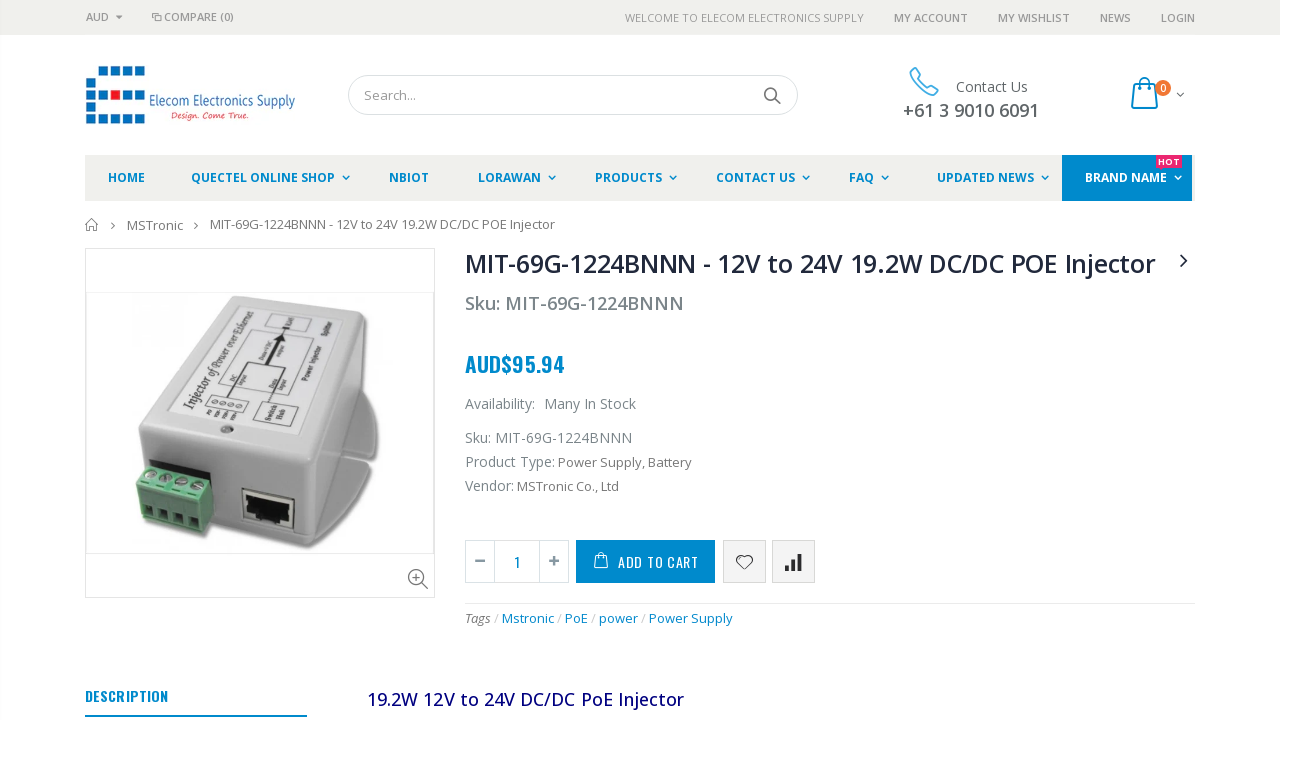

--- FILE ---
content_type: text/html; charset=utf-8
request_url: https://www.elecomes.com/collections/mstronic/products/mit-69g-1224bnnn-12v-24v-dc-dc-poe-injector
body_size: 40100
content:
<!doctype html>
<!--[if IE 8]><html class="no-js lt-ie9" lang="en"> <![endif]-->
<!--[if IE 9 ]><html class="ie9 no-js"> <![endif]-->
<!--[if (gt IE 9)|!(IE)]><!--> <html class="no-js"> <!--<![endif]-->
<head>
  <!-- Basic page needs ================================================== -->
  <meta charset="utf-8">
  <meta http-equiv="Content-Type" content="text/html; charset=utf-8">
  <link rel="shortcut icon" href="//www.elecomes.com/cdn/shop/t/10/assets/favicon.ico?v=55261374867807282861722992312" type="image/png" />
  
  <title>MIT-69G-1224BNNN - 12V to 24V 19.2W DC/DC POE Injector - Elecom Electronics Supply</title>
  

  
  <meta name="description" content="19.2W 12V to 24V DC/DC PoE Injector Input Voltage 9 to 36VDC Output Voltage 24VDC Max Load 0.8A Power 19.2W Min Load 0.01A Load reg.% 5% Line Reg.% 1% Ripple% 1%   Noise 1% Operation temperature -40C to 50C Dimensions 78W x 36H x 85L mm Casing Plastic       PROTECTION * Short Circuit Protection ;  Output Short GND Term" />
  
  <style>
  	#categories_nav .active > a.level-top,.main-container .sidebar .block .block-content ul.nav-accordion li.active>a,.main-container .sidebar .block .block-content ul.nav-accordion li.active>a { color: #ff0000 !important; }
  </style>
  <!-- Helpers ================================================== -->
  <!-- /snippets/social-meta-tags.liquid -->


  <meta property="og:type" content="product">
  <meta property="og:title" content="MIT-69G-1224BNNN - 12V to 24V 19.2W DC/DC POE Injector">
  
  <meta property="og:image" content="http://www.elecomes.com/cdn/shop/products/MIT-69G-1224-BNNN_grande.jpg?v=1557100180">
  <meta property="og:image:secure_url" content="https://www.elecomes.com/cdn/shop/products/MIT-69G-1224-BNNN_grande.jpg?v=1557100180">
  
  <meta property="og:price:amount" content="95.94">
  <meta property="og:price:currency" content="AUD">


  <meta property="og:description" content="19.2W 12V to 24V DC/DC PoE Injector Input Voltage 9 to 36VDC Output Voltage 24VDC Max Load 0.8A Power 19.2W Min Load 0.01A Load reg.% 5% Line Reg.% 1% Ripple% 1%   Noise 1% Operation temperature -40C to 50C Dimensions 78W x 36H x 85L mm Casing Plastic       PROTECTION * Short Circuit Protection ;  Output Short GND Term">

  <meta property="og:url" content="https://www.elecomes.com/products/mit-69g-1224bnnn-12v-24v-dc-dc-poe-injector">
  <meta property="og:site_name" content="Elecom Electronics Supply">





<meta name="twitter:card" content="summary">

  <meta name="twitter:title" content="MIT-69G-1224BNNN - 12V to 24V 19.2W DC/DC POE Injector">
  <meta name="twitter:description" content="
19.2W 12V to 24V DC/DC PoE Injector






Input Voltage


9 to 36VDC




Output Voltage


24VDC




Max Load


0.8A




Power

19.2W



Min Load

0.01A



Load reg.%


5%




Line Reg.%


1%




Ripple%


1%




 
Noise


1%




Operation temperature


-40C to 50C




Dimensions


78W x 36H x 85L mm




Casing

Plastic



 
   
PROTECTION
* Short Circuit Protection ;  Output Short GND Terminal will not damage the Power Supply and will auto-Reset.
* Over Current : 120% ~ 160% @12Vdc Input F.L
 
* Safety Standard: meet UL1950, CSA 22.2 &amp;amp;TUV EN60950.
* EMC : meet FCC Class A , EN55032 Class A
* Input with Fuse Protection
 
 
Datasheet: MIT-69G-1224BNNN.pdf
 ">
  <meta name="twitter:image" content="https://www.elecomes.com/cdn/shop/products/MIT-69G-1224-BNNN_medium.jpg?v=1557100180">
  <meta name="twitter:image:width" content="240">
  <meta name="twitter:image:height" content="240">


  <link rel="canonical" href="https://www.elecomes.com/products/mit-69g-1224bnnn-12v-24v-dc-dc-poe-injector" />
  
  <meta name="viewport" content="width=device-width, initial-scale=1, minimum-scale=1, maximum-scale=1" />
  
  <meta name="theme-color" content="" />
  <style>
  	
  </style>
  <link href="//www.elecomes.com/cdn/shop/t/10/assets/bootstrap.min.css?v=121287910720252085271546854768" rel="stylesheet" type="text/css" media="all" />
  <!-- CSS ==================================================+ -->

  <link href="//www.elecomes.com/cdn/shop/t/10/assets/porto-icon.css?v=89867151457677255471546854792" rel="stylesheet" type="text/css" media="all" />
  <link href="//www.elecomes.com/cdn/shop/t/10/assets/font-awesome.min.css?v=55584660431705360781546854771" rel="stylesheet" type="text/css" media="all" />
  <link href="//www.elecomes.com/cdn/shop/t/10/assets/owl.carousel.min.css?v=4456449592972613231546854792" rel="stylesheet" type="text/css" media="all" />
  <link href="//www.elecomes.com/cdn/shop/t/10/assets/effect.css?v=141753916998227377761546854770" rel="stylesheet" type="text/css" media="all" />
  <link href="//www.elecomes.com/cdn/shop/t/10/assets/ultramegamenu.css?v=138369506516373290111546854796" rel="stylesheet" type="text/css" media="all" />
  <link href="//www.elecomes.com/cdn/shop/t/10/assets/magnific-popup.css?v=8839934251120211981546854788" rel="stylesheet" type="text/css" media="all" />
  <link href="//www.elecomes.com/cdn/shop/t/10/assets/styles.scss.css?v=64223788846500190701702866186" rel="stylesheet" type="text/css" media="all" />
<link href="//www.elecomes.com/cdn/shop/t/10/assets/header-type2.scss.css?v=43581262592071552431546854824" rel="stylesheet" type="text/css" media="all" />
  
  <link href="//www.elecomes.com/cdn/shop/t/10/assets/jquery.fancybox.css?v=89610375720255671161546854784" rel="stylesheet" type="text/css" media="all" />
  
  <link href="//www.elecomes.com/cdn/shop/t/10/assets/animate.css?v=46562366335879635691546854763" rel="stylesheet" type="text/css" media="all" />
  
  
  <link href="//www.elecomes.com/cdn/shop/t/10/assets/new-style.scss.css?v=78860718794172450201546854824" rel="stylesheet" type="text/css" media="all" />
  
  <link href="//www.elecomes.com/cdn/shop/t/10/assets/elements.scss.css?v=87031273552391598501546854824" rel="stylesheet" type="text/css" media="all" />
  <link href="//www.elecomes.com/cdn/shop/t/10/assets/responsive.css?v=78429970948606538431546854794" rel="stylesheet" type="text/css" media="all" />
  <link href="//www.elecomes.com/cdn/shop/t/10/assets/color-config.scss.css?v=80349990310127147131752234585" rel="stylesheet" type="text/css" media="all" />
  
  
  
  <!-- Header hook for plugins ================================================== -->
  <script>window.performance && window.performance.mark && window.performance.mark('shopify.content_for_header.start');</script><meta name="google-site-verification" content="tZFgVdYMT5pOgblgzARXblJcoatIvcGzjtpP1-_i_Go">
<meta id="shopify-digital-wallet" name="shopify-digital-wallet" content="/6702497890/digital_wallets/dialog">
<meta name="shopify-checkout-api-token" content="dcd08ebdd05c6c2f8da8005a54e47267">
<link rel="alternate" type="application/json+oembed" href="https://www.elecomes.com/products/mit-69g-1224bnnn-12v-24v-dc-dc-poe-injector.oembed">
<script async="async" src="/checkouts/internal/preloads.js?locale=en-AU"></script>
<link rel="preconnect" href="https://shop.app" crossorigin="anonymous">
<script async="async" src="https://shop.app/checkouts/internal/preloads.js?locale=en-AU&shop_id=6702497890" crossorigin="anonymous"></script>
<script id="apple-pay-shop-capabilities" type="application/json">{"shopId":6702497890,"countryCode":"AU","currencyCode":"AUD","merchantCapabilities":["supports3DS"],"merchantId":"gid:\/\/shopify\/Shop\/6702497890","merchantName":"Elecom Electronics Supply","requiredBillingContactFields":["postalAddress","email","phone"],"requiredShippingContactFields":["postalAddress","email","phone"],"shippingType":"shipping","supportedNetworks":["visa","masterCard","amex","jcb"],"total":{"type":"pending","label":"Elecom Electronics Supply","amount":"1.00"},"shopifyPaymentsEnabled":true,"supportsSubscriptions":true}</script>
<script id="shopify-features" type="application/json">{"accessToken":"dcd08ebdd05c6c2f8da8005a54e47267","betas":["rich-media-storefront-analytics"],"domain":"www.elecomes.com","predictiveSearch":true,"shopId":6702497890,"locale":"en"}</script>
<script>var Shopify = Shopify || {};
Shopify.shop = "elecomes-au.myshopify.com";
Shopify.locale = "en";
Shopify.currency = {"active":"AUD","rate":"1.0"};
Shopify.country = "AU";
Shopify.theme = {"name":"Elecomes porto-3-5-0","id":43981111394,"schema_name":"Porto","schema_version":"3.5.0","theme_store_id":null,"role":"main"};
Shopify.theme.handle = "null";
Shopify.theme.style = {"id":null,"handle":null};
Shopify.cdnHost = "www.elecomes.com/cdn";
Shopify.routes = Shopify.routes || {};
Shopify.routes.root = "/";</script>
<script type="module">!function(o){(o.Shopify=o.Shopify||{}).modules=!0}(window);</script>
<script>!function(o){function n(){var o=[];function n(){o.push(Array.prototype.slice.apply(arguments))}return n.q=o,n}var t=o.Shopify=o.Shopify||{};t.loadFeatures=n(),t.autoloadFeatures=n()}(window);</script>
<script>
  window.ShopifyPay = window.ShopifyPay || {};
  window.ShopifyPay.apiHost = "shop.app\/pay";
  window.ShopifyPay.redirectState = null;
</script>
<script id="shop-js-analytics" type="application/json">{"pageType":"product"}</script>
<script defer="defer" async type="module" src="//www.elecomes.com/cdn/shopifycloud/shop-js/modules/v2/client.init-shop-cart-sync_C5BV16lS.en.esm.js"></script>
<script defer="defer" async type="module" src="//www.elecomes.com/cdn/shopifycloud/shop-js/modules/v2/chunk.common_CygWptCX.esm.js"></script>
<script type="module">
  await import("//www.elecomes.com/cdn/shopifycloud/shop-js/modules/v2/client.init-shop-cart-sync_C5BV16lS.en.esm.js");
await import("//www.elecomes.com/cdn/shopifycloud/shop-js/modules/v2/chunk.common_CygWptCX.esm.js");

  window.Shopify.SignInWithShop?.initShopCartSync?.({"fedCMEnabled":true,"windoidEnabled":true});

</script>
<script>
  window.Shopify = window.Shopify || {};
  if (!window.Shopify.featureAssets) window.Shopify.featureAssets = {};
  window.Shopify.featureAssets['shop-js'] = {"shop-cart-sync":["modules/v2/client.shop-cart-sync_ZFArdW7E.en.esm.js","modules/v2/chunk.common_CygWptCX.esm.js"],"init-fed-cm":["modules/v2/client.init-fed-cm_CmiC4vf6.en.esm.js","modules/v2/chunk.common_CygWptCX.esm.js"],"shop-button":["modules/v2/client.shop-button_tlx5R9nI.en.esm.js","modules/v2/chunk.common_CygWptCX.esm.js"],"shop-cash-offers":["modules/v2/client.shop-cash-offers_DOA2yAJr.en.esm.js","modules/v2/chunk.common_CygWptCX.esm.js","modules/v2/chunk.modal_D71HUcav.esm.js"],"init-windoid":["modules/v2/client.init-windoid_sURxWdc1.en.esm.js","modules/v2/chunk.common_CygWptCX.esm.js"],"shop-toast-manager":["modules/v2/client.shop-toast-manager_ClPi3nE9.en.esm.js","modules/v2/chunk.common_CygWptCX.esm.js"],"init-shop-email-lookup-coordinator":["modules/v2/client.init-shop-email-lookup-coordinator_B8hsDcYM.en.esm.js","modules/v2/chunk.common_CygWptCX.esm.js"],"init-shop-cart-sync":["modules/v2/client.init-shop-cart-sync_C5BV16lS.en.esm.js","modules/v2/chunk.common_CygWptCX.esm.js"],"avatar":["modules/v2/client.avatar_BTnouDA3.en.esm.js"],"pay-button":["modules/v2/client.pay-button_FdsNuTd3.en.esm.js","modules/v2/chunk.common_CygWptCX.esm.js"],"init-customer-accounts":["modules/v2/client.init-customer-accounts_DxDtT_ad.en.esm.js","modules/v2/client.shop-login-button_C5VAVYt1.en.esm.js","modules/v2/chunk.common_CygWptCX.esm.js","modules/v2/chunk.modal_D71HUcav.esm.js"],"init-shop-for-new-customer-accounts":["modules/v2/client.init-shop-for-new-customer-accounts_ChsxoAhi.en.esm.js","modules/v2/client.shop-login-button_C5VAVYt1.en.esm.js","modules/v2/chunk.common_CygWptCX.esm.js","modules/v2/chunk.modal_D71HUcav.esm.js"],"shop-login-button":["modules/v2/client.shop-login-button_C5VAVYt1.en.esm.js","modules/v2/chunk.common_CygWptCX.esm.js","modules/v2/chunk.modal_D71HUcav.esm.js"],"init-customer-accounts-sign-up":["modules/v2/client.init-customer-accounts-sign-up_CPSyQ0Tj.en.esm.js","modules/v2/client.shop-login-button_C5VAVYt1.en.esm.js","modules/v2/chunk.common_CygWptCX.esm.js","modules/v2/chunk.modal_D71HUcav.esm.js"],"shop-follow-button":["modules/v2/client.shop-follow-button_Cva4Ekp9.en.esm.js","modules/v2/chunk.common_CygWptCX.esm.js","modules/v2/chunk.modal_D71HUcav.esm.js"],"checkout-modal":["modules/v2/client.checkout-modal_BPM8l0SH.en.esm.js","modules/v2/chunk.common_CygWptCX.esm.js","modules/v2/chunk.modal_D71HUcav.esm.js"],"lead-capture":["modules/v2/client.lead-capture_Bi8yE_yS.en.esm.js","modules/v2/chunk.common_CygWptCX.esm.js","modules/v2/chunk.modal_D71HUcav.esm.js"],"shop-login":["modules/v2/client.shop-login_D6lNrXab.en.esm.js","modules/v2/chunk.common_CygWptCX.esm.js","modules/v2/chunk.modal_D71HUcav.esm.js"],"payment-terms":["modules/v2/client.payment-terms_CZxnsJam.en.esm.js","modules/v2/chunk.common_CygWptCX.esm.js","modules/v2/chunk.modal_D71HUcav.esm.js"]};
</script>
<script id="__st">var __st={"a":6702497890,"offset":39600,"reqid":"da7d30e1-ad17-4f68-9215-9b4e04789250-1768780073","pageurl":"www.elecomes.com\/collections\/mstronic\/products\/mit-69g-1224bnnn-12v-24v-dc-dc-poe-injector","u":"8b6bc6fca1ea","p":"product","rtyp":"product","rid":2223986999394};</script>
<script>window.ShopifyPaypalV4VisibilityTracking = true;</script>
<script id="captcha-bootstrap">!function(){'use strict';const t='contact',e='account',n='new_comment',o=[[t,t],['blogs',n],['comments',n],[t,'customer']],c=[[e,'customer_login'],[e,'guest_login'],[e,'recover_customer_password'],[e,'create_customer']],r=t=>t.map((([t,e])=>`form[action*='/${t}']:not([data-nocaptcha='true']) input[name='form_type'][value='${e}']`)).join(','),a=t=>()=>t?[...document.querySelectorAll(t)].map((t=>t.form)):[];function s(){const t=[...o],e=r(t);return a(e)}const i='password',u='form_key',d=['recaptcha-v3-token','g-recaptcha-response','h-captcha-response',i],f=()=>{try{return window.sessionStorage}catch{return}},m='__shopify_v',_=t=>t.elements[u];function p(t,e,n=!1){try{const o=window.sessionStorage,c=JSON.parse(o.getItem(e)),{data:r}=function(t){const{data:e,action:n}=t;return t[m]||n?{data:e,action:n}:{data:t,action:n}}(c);for(const[e,n]of Object.entries(r))t.elements[e]&&(t.elements[e].value=n);n&&o.removeItem(e)}catch(o){console.error('form repopulation failed',{error:o})}}const l='form_type',E='cptcha';function T(t){t.dataset[E]=!0}const w=window,h=w.document,L='Shopify',v='ce_forms',y='captcha';let A=!1;((t,e)=>{const n=(g='f06e6c50-85a8-45c8-87d0-21a2b65856fe',I='https://cdn.shopify.com/shopifycloud/storefront-forms-hcaptcha/ce_storefront_forms_captcha_hcaptcha.v1.5.2.iife.js',D={infoText:'Protected by hCaptcha',privacyText:'Privacy',termsText:'Terms'},(t,e,n)=>{const o=w[L][v],c=o.bindForm;if(c)return c(t,g,e,D).then(n);var r;o.q.push([[t,g,e,D],n]),r=I,A||(h.body.append(Object.assign(h.createElement('script'),{id:'captcha-provider',async:!0,src:r})),A=!0)});var g,I,D;w[L]=w[L]||{},w[L][v]=w[L][v]||{},w[L][v].q=[],w[L][y]=w[L][y]||{},w[L][y].protect=function(t,e){n(t,void 0,e),T(t)},Object.freeze(w[L][y]),function(t,e,n,w,h,L){const[v,y,A,g]=function(t,e,n){const i=e?o:[],u=t?c:[],d=[...i,...u],f=r(d),m=r(i),_=r(d.filter((([t,e])=>n.includes(e))));return[a(f),a(m),a(_),s()]}(w,h,L),I=t=>{const e=t.target;return e instanceof HTMLFormElement?e:e&&e.form},D=t=>v().includes(t);t.addEventListener('submit',(t=>{const e=I(t);if(!e)return;const n=D(e)&&!e.dataset.hcaptchaBound&&!e.dataset.recaptchaBound,o=_(e),c=g().includes(e)&&(!o||!o.value);(n||c)&&t.preventDefault(),c&&!n&&(function(t){try{if(!f())return;!function(t){const e=f();if(!e)return;const n=_(t);if(!n)return;const o=n.value;o&&e.removeItem(o)}(t);const e=Array.from(Array(32),(()=>Math.random().toString(36)[2])).join('');!function(t,e){_(t)||t.append(Object.assign(document.createElement('input'),{type:'hidden',name:u})),t.elements[u].value=e}(t,e),function(t,e){const n=f();if(!n)return;const o=[...t.querySelectorAll(`input[type='${i}']`)].map((({name:t})=>t)),c=[...d,...o],r={};for(const[a,s]of new FormData(t).entries())c.includes(a)||(r[a]=s);n.setItem(e,JSON.stringify({[m]:1,action:t.action,data:r}))}(t,e)}catch(e){console.error('failed to persist form',e)}}(e),e.submit())}));const S=(t,e)=>{t&&!t.dataset[E]&&(n(t,e.some((e=>e===t))),T(t))};for(const o of['focusin','change'])t.addEventListener(o,(t=>{const e=I(t);D(e)&&S(e,y())}));const B=e.get('form_key'),M=e.get(l),P=B&&M;t.addEventListener('DOMContentLoaded',(()=>{const t=y();if(P)for(const e of t)e.elements[l].value===M&&p(e,B);[...new Set([...A(),...v().filter((t=>'true'===t.dataset.shopifyCaptcha))])].forEach((e=>S(e,t)))}))}(h,new URLSearchParams(w.location.search),n,t,e,['guest_login'])})(!0,!0)}();</script>
<script integrity="sha256-4kQ18oKyAcykRKYeNunJcIwy7WH5gtpwJnB7kiuLZ1E=" data-source-attribution="shopify.loadfeatures" defer="defer" src="//www.elecomes.com/cdn/shopifycloud/storefront/assets/storefront/load_feature-a0a9edcb.js" crossorigin="anonymous"></script>
<script crossorigin="anonymous" defer="defer" src="//www.elecomes.com/cdn/shopifycloud/storefront/assets/shopify_pay/storefront-65b4c6d7.js?v=20250812"></script>
<script data-source-attribution="shopify.dynamic_checkout.dynamic.init">var Shopify=Shopify||{};Shopify.PaymentButton=Shopify.PaymentButton||{isStorefrontPortableWallets:!0,init:function(){window.Shopify.PaymentButton.init=function(){};var t=document.createElement("script");t.src="https://www.elecomes.com/cdn/shopifycloud/portable-wallets/latest/portable-wallets.en.js",t.type="module",document.head.appendChild(t)}};
</script>
<script data-source-attribution="shopify.dynamic_checkout.buyer_consent">
  function portableWalletsHideBuyerConsent(e){var t=document.getElementById("shopify-buyer-consent"),n=document.getElementById("shopify-subscription-policy-button");t&&n&&(t.classList.add("hidden"),t.setAttribute("aria-hidden","true"),n.removeEventListener("click",e))}function portableWalletsShowBuyerConsent(e){var t=document.getElementById("shopify-buyer-consent"),n=document.getElementById("shopify-subscription-policy-button");t&&n&&(t.classList.remove("hidden"),t.removeAttribute("aria-hidden"),n.addEventListener("click",e))}window.Shopify?.PaymentButton&&(window.Shopify.PaymentButton.hideBuyerConsent=portableWalletsHideBuyerConsent,window.Shopify.PaymentButton.showBuyerConsent=portableWalletsShowBuyerConsent);
</script>
<script data-source-attribution="shopify.dynamic_checkout.cart.bootstrap">document.addEventListener("DOMContentLoaded",(function(){function t(){return document.querySelector("shopify-accelerated-checkout-cart, shopify-accelerated-checkout")}if(t())Shopify.PaymentButton.init();else{new MutationObserver((function(e,n){t()&&(Shopify.PaymentButton.init(),n.disconnect())})).observe(document.body,{childList:!0,subtree:!0})}}));
</script>
<link id="shopify-accelerated-checkout-styles" rel="stylesheet" media="screen" href="https://www.elecomes.com/cdn/shopifycloud/portable-wallets/latest/accelerated-checkout-backwards-compat.css" crossorigin="anonymous">
<style id="shopify-accelerated-checkout-cart">
        #shopify-buyer-consent {
  margin-top: 1em;
  display: inline-block;
  width: 100%;
}

#shopify-buyer-consent.hidden {
  display: none;
}

#shopify-subscription-policy-button {
  background: none;
  border: none;
  padding: 0;
  text-decoration: underline;
  font-size: inherit;
  cursor: pointer;
}

#shopify-subscription-policy-button::before {
  box-shadow: none;
}

      </style>

<script>window.performance && window.performance.mark && window.performance.mark('shopify.content_for_header.end');</script>
  <!-- /snippets/oldIE-js.liquid -->


<!--[if lt IE 9]>
<script src="//cdnjs.cloudflare.com/ajax/libs/html5shiv/3.7.2/html5shiv.min.js" type="text/javascript"></script>
<script src="//www.elecomes.com/cdn/shop/t/10/assets/respond.min.js?v=52248677837542619231546854794" type="text/javascript"></script>
<link href="//www.elecomes.com/cdn/shop/t/10/assets/respond-proxy.html" id="respond-proxy" rel="respond-proxy" />
<link href="//www.elecomes.com/search?q=2e044a49821e54f99ff3203e6b1d0869" id="respond-redirect" rel="respond-redirect" />
<script src="//www.elecomes.com/search?q=2e044a49821e54f99ff3203e6b1d0869" type="text/javascript"></script>
<![endif]-->


  <script src="//www.elecomes.com/cdn/shop/t/10/assets/vendor.js?v=113621509916466055761546854796" type="text/javascript"></script>
  <script src="//www.elecomes.com/cdn/shop/t/10/assets/bootstrap.min.js?v=106979097015097081161546854769" type="text/javascript"></script>
  
  
  <link href="//fonts.googleapis.com/css?family=Open Sans:300italic,400italic,600italic,700italic,800italic,700,300,600,800,400&amp;subset=cyrillic-ext,greek-ext,latin,latin-ext,cyrillic,greek,vietnamese" rel='stylesheet' type='text/css'>
  
  
  <link href="//fonts.googleapis.com/css?family=Open Sans:300italic,400italic,600italic,700italic,800italic,700,300,600,800,400&amp;subset=cyrillic-ext,greek-ext,latin,latin-ext,cyrillic,greek,vietnamese" rel='stylesheet' type='text/css'>
  
  
  <link href="//fonts.googleapis.com/css?family=Open Sans:300italic,400italic,500italic,600italic,700italic,800italic,700,300,600,800,400,500&amp;subset=cyrillic-ext,greek-ext,latin,latin-ext,cyrillic,greek,vietnamese" rel='stylesheet' type='text/css'>
  
  <script type="text/javascript">
    var productsObj = {};
    var swatch_color_type = 1;
    var product_swatch_size = 'size-small';
    var product_swatch_setting = '1';
    var asset_url = '//www.elecomes.com/cdn/shop/t/10/assets//?v=3213';
    var money_format = '<span class="money">AUD${{amount}}</span>';
    var multi_language = false;
  </script>
  <script src="//www.elecomes.com/cdn/shop/t/10/assets/lang2.js?v=142258062998487923191546854785" type="text/javascript"></script>
<script>
  var translator = {
    current_lang : jQuery.cookie("language"),
    init: function() {
      translator.updateStyling();
      translator.updateLangSwitcher();
    },
    updateStyling: function() {
        var style;
        if (translator.isLang2()) {
          style = "<style>*[data-translate] {visibility:hidden} .lang1 {display:none}</style>";
        } else {
          style = "<style>*[data-translate] {visibility:visible} .lang2 {display:none}</style>";
        }
        jQuery('head').append(style);
    },
    updateLangSwitcher: function() {
      if (translator.isLang2()) {
        jQuery(".current-language span").removeClass('active');
        jQuery(".current-language span[class=lang-2]").addClass("active");
      }
    },
    getTextToTranslate: function(selector) {
      var result = window.lang2;
      var params;
      if (selector.indexOf("|") > 0) {
        var devideList = selector.split("|");
        selector = devideList[0];
        params = devideList[1].split(",");
      }

      var selectorArr = selector.split('.');
      if (selectorArr) {
        for (var i = 0; i < selectorArr.length; i++) {
            result = result[selectorArr[i]];
        }
      } else {
        result = result[selector];
      }
      if (result && result.one && result.other) {
        var countEqual1 = true;
        for (var i = 0; i < params.length; i++) {
          if (params[i].indexOf("count") >= 0) {
            variables = params[i].split(":");
            if (variables.length>1) {
              var count = variables[1];
              if (count > 1) {
                countEqual1 = false;
              }
            }
          }
        }
        if (countEqual1) {
          result = result.one;
        } else {
          result = result.other;
        }
      }
      
      if (params && params.length>0) {
        result = result.replace(/{{\s*/g, "{{");
        result = result.replace(/\s*}}/g, "}}");
        for (var i = 0; i < params.length; i++) {
          variables = params[i].split(":");
          if (variables.length>1) {
            result = result.replace("{{"+variables[0]+"}}", variables[1]);
          }
        }
      }
      

      return result;
    },
    isLang2: function() {
      return translator.current_lang && translator.current_lang == 2;
    },
    doTranslate: function(blockSelector) {
      if (translator.isLang2()) {
        jQuery(blockSelector + " [data-translate]").each(function(e) {
          var item = jQuery(this);
          var selector = item.attr("data-translate");
          var text = translator.getTextToTranslate(selector);
          if (item.attr("translate-item")) {
            var attribute = item.attr("translate-item");
            if (attribute == 'blog-date-author') {
              item.html(text);
            } else if (attribute!="") {
              item.attr(attribute,text);
            }
          } else if (item.is("input")) {
            if(item.is("input[type=search]")){
              item.attr("placeholder", text);
            }else{
              item.val(text);
            }
            
          } else {
            item.text(text);
          }
          item.css("visibility","visible");
        });
      }
    }
  };
  translator.init();
  jQuery(document).ready(function() {
    jQuery('.select-language a').on('click', function(){
      var value = jQuery(this).data('lang');
      jQuery.cookie('language', value, {expires:10, path:'/'});
      location.reload();
    });
    translator.doTranslate("body");
  });
</script>
  <style>
    .header-container.type2 {border:none;}
.header-container.type2 .top-links-container {padding: 0;}
.header-container.type2 .top-links-inner {
border-bottom: 1px solid rgba(248,248,248,0.2);
padding: 4px 0;
    width: 100%;
    float: left;
}
.header-container.type2 .top-links-container span.split {display:none;}
.header-container.type2 .top-links-area .links li {border:none;}
.header-container.type2 .header .custom-block {
    margin-right: 75px;
}
.header-container.type2 .header .custom-block div * {
    display: inline-block;
    font-size: 11px;
    font-weight: 600;
    text-align: left;
}
.header-container.type2:not(.sticky-header) .header .mini-cart {
    display: inline-block;
    vertical-align: middle;
    background-color: #fff;
    width: 81px;
    height: 41px;
    text-align: center;
    box-shadow: 0px 0px 0px -2px rgba(0, 0, 0, 0.1);
    border-radius: 2px;
    border: solid 1px #fff;
}
.header-container .mini-cart .cart-design-5 .icon-cart-header{
height: 39px;
line-height: 36px;
}
.header-container .mini-cart .cart-design-5 .icon-cart-header i {font-size: 35px;}
.header-container .mini-cart .cart-design-5 .icon-cart-header:after { 
    right: 4px;
}
.header-container .mini-cart .cart-design-5 .icon-cart-header .cart-total .cart-qty {
    position: absolute;
    top: -7px;
    right: 17px; 
    background-color: #f17734;
} 
.searchform .searchsubmit:after {
content: "\e884";
} 
.header-container .search-area .search-extended {
}
.search-extended{
border-radius: 20px !important;
}
.header-container.type20 .header .custom-block{
border: none;
}
.template-index .category-products .products-grid .item .item-area .product-image-area .product-image { 
    border: 1px solid #ddd;
}
.main-slideshow .side-custom-menu h2, .main-slideshow .side-custom-menu{
border-radius: 0 !important;
}
.main-slideshow .side-custom-menu h2 {
border-bottom: 1px solid #ddd;
text-align: left;
background-color: #f5f5f5;
line-height: 1;
margin: 0;
font-size: 14px;
letter-spacing: 0.01em;
color: #465157;
font-weight: 700;
padding: 15px 20px 15px;
}
.main-slideshow .side-custom-menu h2 i{
display: none;
}
.main-slideshow .side-custom-menu ul li i {
font-size: 20px;
color: #465157;
position: absolute;
left: 0;
top: -2px;
}
.main-slideshow .side-custom-menu .action {
padding: 20px 20px 30px;
}
.main-slideshow .side-custom-menu .action a {
display: block;
background-color: #0088cc;
padding: 16px 20px;
width: 100%;
font-size: 14px;
font-weight: 600;
color: #fff;
border: 0;
}
.main-slideshow .side-custom-menu ul li {
text-align: left;
padding: 13px 4px 13px;
border-top: 1px solid #ddd;
}
.main-slideshow .side-custom-menu ul li a {
line-height: 1;
display: block;
position: relative;
color: #465157;
font-size: 14px;
letter-spacing: 0.005em;
padding-left: 40px;
}
.main-slideshow .owl-stage-outer{
border-radius: 0;
}
.slideshow-section .slideshow .owl-dots{
 position: absolute;
bottom: 38px;
left: 65px;
margin: 0;
text-align: left;
}
.slideshow .owl-dots .owl-dot span {
width: 24px;
height: 3px;
border-radius: 0;
background: #333;
opacity: 0.4;
border: solid 2px #95a9b3;
border-radius: 0 !important;
}
.slideshow .owl-dots .owl-dot:hover span, .slideshow .owl-dots .owl-dot.active span {
    background-color: #010204 !important;
    opacity: 1;
    border-color: #010204 !important;
} 
.homepage-bar {border: none;}
.homepage-bar [class^="col-lg-"] .text-area h3 {
font-size: 14px;
font-weight: 700; 
line-height: 19px;
margin: 0;
}
.homepage-bar [class^="col-lg-"] .text-area p {
    font-size: 13px;
    font-weight: 400; 
    line-height: 19px;
    margin: 0; 
color:#839199 !important;
}
.homepage-bar [class^="col-lg-"] i{
    font-size: 35px; 
    display: inline-block;
    vertical-align: middle;
}
.main-container .products-collection h3.title-widget, .main-container .products-related h3.title-widget, .main-container .blog-homepage h3.title-widget, .main-container .products-crosssell h3.title-widget {
    line-height: 42px;
    margin-top: 24px;
    color: #313131;
    text-transform: uppercase;
    text-align: left;
    font-size: 18px;
    border-bottom: #e1e1e1 solid 1px;
    font-weight: 700;
    margin-bottom: 0;
background:none;
}
.footer-wrapper .footer-middle .block-bottom {
    border-top: 1px solid #3d3d38;
    text-align: left;
    padding: 27px 0;
}
.footer-wrapper .footer-middle ul.footer-list li,
.footer-wrapper .footer-middle ul.features li {
    position: relative;
    padding: 6px 0;
    line-height: 1;
    display: block;
}
.footer-wrapper .footer-middle ul.footer-list{
margin-top: -5px;
}
.footer-wrapper .footer-middle input {
    background-color: #fff;
    color: #686865;
    height: 48px;
    border: none;
    font-size: 13px;
    padding-left: 15px;
    float: left;
    max-width: 410px;
    width: 100%;
    margin: 0;
}
.footer-wrapper .footer-middle button {
    float: left;
    width: 120px;
    margin-left: -120px;
    height: 48px;
    line-height: 48px;
    padding: 0 12px;
    text-transform: uppercase;
}
.disable_radius .footer-wrapper .footer-middle input, .disable_radius .footer-wrapper .footer-middle button{
border-radius: 0 !important;
}
.footer-wrapper .social-icons a {
  color: #fff;
  font-size: 15px;
  width: 37px;
  height: 37px;
  line-height: 35px;
}
.footer-wrapper .footer-middle ul.contact-info b {
    font-weight: 400;
    font-size: 13px;
    margin-bottom: 12px;
    display: inline-block;
}
.footer-wrapper .footer-middle ul.contact-info li i {
    float: left;
    text-align: center;
    width: 16px;
    top: -6px;
    margin: 4px 9px 10px 0;
    font-size: 1.2em;
    position: relative;
}
.footer-wrapper .footer-middle ul.contact-info li p {
    display: inline-block;
    vertical-align: top;
    margin: 0;
    line-height: 1;
}
.footer-wrapper .footer-middle ul.contact-info li {
    padding: 9px 0;
}
.footer-wrapper .footer-middle ul.contact-info li:first-child {
    padding-top: 0;
}
.footer-wrapper .footer-bottom .container{
display: flex;
 display: -ms-flexbox;
 position: relative;
}
.footer-wrapper .footer-bottom .container:before {
    content: '';
    position: absolute;
    background-color: #3d3d38;
    left: 15px;
    right: 15px;
    top: -18px;
    height: 1px;
    width: calc(100% - 30px);
}
.footer-wrapper .footer-bottom address{
float: left;
}
.main-container .main-wrapper {
padding-bottom: 0;
}
.product_type_1 .category-products .products-grid .item .item-area .details-area .price {font-family: 'Open Sans';font-weight: 600;}
.footer-wrapper .footer-middle .footer-ribbon{
z-index: 2;
}
.main-container .products-collection .category-products .products-grid .owl-dots, .main-container .products-related .category-products .products-grid .owl-dots, .main-container .blog-homepage .category-products .products-grid .owl-dots, .main-container .products-crosssell .category-products .products-grid .owl-dots {
    position: absolute;
    margin: 0;
    right: 10px;
    top: -35px;
    left: inherit;
    bottom: auto;
}
.owl-dots .owl-dot span {
    display: block;
    width: 15px;
    height: 15px;
    border-radius: 100% !important;
    border: solid 2px #95a9b3;
    background: none;
    position: relative;
    margin: 5px 2px 5px 2px;
}
.owl-dots .owl-dot.active span {
    opacity: 1;
    background: none !important;
    border-color: #08c;
}
.owl-dots .owl-dot span:hover{
 opacity: 1;
    background: none !important;
    border-color: #08c;
}
.owl-dots .owl-dot.active span:after {
    content: "";
    position: absolute;
    left: 3px;
    top: 3px;
    right: 3px;
    bottom: 3px;
    background-color: #0088cc;
    border-radius: 100%;
}
.product-name a {
    color: #7b858a;
}
.owl-dots .owl-dot span:hover:after {
    content: "";
    position: absolute;
    left: 3px;
    top: 3px;
    right: 3px;
    bottom: 3px;
    background-color: #0088cc;
    border-radius: 100%;
}
.owl-dots .owl-dot span:hover {
    background: none !important;
    border-color: #08c;
}
.header-container.type20 .mini-cart{
background-color: #0694db;
border: solid 1px #0082c2;
}
.product-view .product-options-bottom .add-to-cart-box .input-box{
    display: inline-block;
    vertical-align: middle;
    margin-right: 7px;
    width: 104px;
    position: relative;
    text-align: center;
}
.product-view .product-shop .actions a.link-wishlist, .product-view .product-shop .actions a.link-compare{
width:43px;
height:43px;
line-height:41px;
}
.product-view .product-options-bottom .add-to-cart-box .input-box .plus-minus .items i{
    border: 0;
    width: 100%;
    height: 100%;
    line-height: 40px;
    font-size: 11px;
}
.product-type-main i.icon-up-dir:before{
    content: '\e873';
}
.product-type-main i.icon-down-dir:before{
    content: '\e874';
}
.product-view .product-options-bottom .add-to-cart-box .button-wrapper .button-wrapper-content .btn-cart{
    height: 43px;
    line-height: 43px;
    font-size: 14px;
    letter-spacing: 0.05em;
    font-weight: 400;
    padding-right: 0;
}
.product-view .product-options-bottom .add-to-cart-box .button-wrapper .button-wrapper-content i{
line-height: 43px;
}
.product-view .actions .add-to-links li a.link-wishlist{
    width: 43px;
    height: 43px;
    line-height: 41px;
    margin-left: 8px;
}
.product-view .product-options-bottom .add-to-cart-box .actions .action-list.wishlist{
    float: none;
} 
.product-view .add-to-links .link-wishlist i:before {
    content: '\e889';
}
.product-view .product-img-box .product-img-list .product-image .product-image-gallery, .product-view .product-img-box .product-img-list .more-views-horizontal .product-image-thumbs .item a{
padding:0;
}
.sidebar-product .custom-block-1 div i{
color: #ff000;
} 
.sidebar-product .custom-block-1 div h3{
font-size: 14px;
    font-weight: 600;
    line-height: 20px;
    letter-spacing: 0.005em;
    color: #6b7a83;
    margin-left: 80px;
}
.top-navigation li.level0 ul li.groups a.title-level1{
color: #434d53;
}
.main-container h3.title-widget{
font-family: 'Open Sans';
letter-spacing: 0;
}
.main-container .pagenav-wrap .pagination .pagination-page li a:hover{
background: transparent;
    color: inherit;
    border-color: #ccc;
}
.main-container .pagenav-wrap .pagination .pagination-page li.active span{
background: transparent;
    color: inherit;
}
.main-container .pagenav-wrap .pagination .pagination-page li a .icon-right-dir::before {
  content: '\e81a';
}
.main-container .pagenav-wrap .pagination .pagination-page li.text a:hover {
  color: inherit;
}
.product-view .product-options-bottom {
border-bottom: 1px solid #ebebeb;
}
.template-blog .blog-wrapper .owl-dots{
position: absolute;
    left: 0;
    right: 0;
    bottom: 0;
}
.main-container .main-wrapper{
padding-bottom: 80px;
}
.template-product .main-container .main-wrapper, .template-index .main-container .main-wrapper {
  padding-bottom: 0;
}
.sidebar .html-sidebar h5 {
  line-height: 1;
  margin-bottom: 13px;
} 
.box_product .category-products .products-grid .item{
padding-top: 10px;
padding-bottom: 10px;
}
.box_product .category-products{
margin: 0px -10px;
}
.icon-cart{
line-height: 25px;
}
.main-container .top-container .category-banner .full-width-image-banner:after{
content: none;
}
.main-container .top-container .category-banner .full-width-image-banner .content p {
    font-size: 18px;
    line-height: 38px;
    font-weight: 700;
    text-transform: uppercase;
    margin-bottom: 0;
}
.main-container .top-container .category-banner .full-width-image-banner .content h2 {
    margin: 0;
    font-size: 36px;
    font-weight: 900;
    letter-spacing: -0.025em;
    text-transform: uppercase;
    line-height: 38px;
}
.main-container .top-container .category-banner .full-width-image-banner .content .btn-default {
    font-size: 14px;
    line-height: 25px;
    letter-spacing: 0.025em;
    padding: 10px 20px;
    background-color: #010204;
    color: #fff;
    font-family: 'Oswald';
    text-transform: uppercase;
    border-radius: 2px;
    margin-top: 31px;
    border: 0;
}
.main-container .top-container .category-banner .full-width-image-banner .content{
left: auto;
right: auto;
}
.header-container .mini-cart .cart-wrapper{
z-index: 10;
}   
.footer-wrapper .footer-middle .footer-ribbon {
    margin: -65px 0px 25px;
}
.footer-wrapper .footer-middle { 
    padding: 49px 0 42px; 
}
.product_view_default .porto-custom-block,.product_view_sticky_left_right .product-view .porto-custom-block {
   display: none;
}
    .footer-wrapper .footer-block-title h3 span, .footer-wrapper .footer-middle .info-footer .footer-block-title h3 span{
font-family: "Open Sans", arial, serif;
font-weight: 700;
font-size: 16px;
letter-spacing: 0;
}
.main-container .products-related {
    margin-bottom: 0;
    margin-top: 50px;
    position: relative;
    padding-top: 0;
    background-color: #f4f4f4;
    padding: 60px 0 45px;
}
.main-container h3.title-widget span.inner{
background: transparent;
}
.main-container .main-breadcrumbs{
border: 0;
}
.main-container .breadcrumbs ul li.home a {
    width: 15px;
    display: inline-block;
    text-indent: 30px;
    overflow: hidden;
    position: relative;
}
.main-container .breadcrumbs ul li.home a:after {
    content: "\e883";
    font-family: 'porto';
    position: absolute;
    left: 0;
    top: 0;
    text-indent: 0;
}
@media(max-width: 991px){
.slideshow-section{
margin-bottom: 20px;
} 
.footer-wrapper .footer-middle .info-footer {
width: 100%;
}
.footer-wrapper .footer-middle .social-icons {
margin: 20px 0;
}
}
@media(max-width: 767px){
.product-main .sidebar{
margin-top: 100px;
} 
.product-view .product-tabs ul.level0 li.level0{
    float: none;
    display: block;
}
.main-container .checkout-cart .cart-table tfoot button.btn-update{
margin-top: 10px;
}
  </style>
<script>window.is_hulkpo_installed=false</script>    <style>
        .iti {
            position: relative;
            display: inline-block;
        }
        .iti * {
            box-sizing: border-box;
            -moz-box-sizing: border-box;
        }
        .iti__hide {
            display: none;
        }
        .iti__v-hide {
            visibility: hidden;
        }
        .iti input,
        .iti input[type="tel"],
        .iti input[type="text"] {
            position: relative;
            z-index: 0;
            margin-top: 0 !important;
            margin-bottom: 0 !important;
            padding-right: 36px;
            margin-right: 0;
        }
        .iti__flag-container {
            position: absolute;
            top: 0;
            bottom: 0;
            right: 0;
            padding: 1px;
        }
        .iti__selected-flag {
            z-index: 1;
            position: relative;
            display: flex;
            align-items: center;
            height: 100%;
            padding: 0 6px 0 8px;
        }
        .iti__arrow {
            margin-left: 6px;
            width: 0;
            height: 0;
            border-left: 3px solid transparent;
            border-right: 3px solid transparent;
            border-top: 4px solid #555;
        }
        .iti__arrow--up {
            border-top: none;
            border-bottom: 4px solid #555;
        }
        .iti__country-list {
            position: absolute;
            z-index: 2;
            list-style: none;
            text-align: left;
            padding: 0;
            margin: 0 0 0 -1px;
            box-shadow: 1px 1px 4px rgba(0, 0, 0, 0.2);
            background-color: #fff;
            border: 1px solid #ccc;
            white-space: nowrap;
            max-height: 200px;
            overflow-y: scroll;
            -webkit-overflow-scrolling: touch;
        }
        .iti__country-list--dropup {
            bottom: 100%;
            margin-bottom: -1px;
        }
        @media (max-width: 500px) {
            .iti__country-list {
                white-space: normal;
            }
        }
        .iti__flag-box {
            display: inline-block;
            width: 20px;
        }
        .iti__divider {
            padding-bottom: 5px;
            margin-bottom: 5px;
            border-bottom: 1px solid #ccc;
        }
        .iti__country {
            padding: 5px 10px;
            outline: 0;
        }
        .iti__dial-code {
            color: #999;
        }
        .iti__country.iti__highlight {
            background-color: rgba(0, 0, 0, 0.05);
        }
        .iti__country-name,
        .iti__dial-code,
        .iti__flag-box {
            vertical-align: middle;
        }
        .iti__country-name,
        .iti__flag-box {
            margin-right: 6px;
        }
        .iti--allow-dropdown input,
        .iti--allow-dropdown input[type="tel"],
        .iti--allow-dropdown input[type="text"],
        .iti--separate-dial-code input,
        .iti--separate-dial-code input[type="tel"],
        .iti--separate-dial-code input[type="text"] {
            padding-right: 6px;
            padding-left: 52px;
            margin-left: 0;
        }
        .iti--allow-dropdown .iti__flag-container,
        .iti--separate-dial-code .iti__flag-container {
            right: auto;
            left: 0;
        }
        .iti--allow-dropdown .iti__flag-container:hover {
            cursor: pointer;
        }
        .iti--allow-dropdown .iti__flag-container:hover .iti__selected-flag {
            background-color: rgba(0, 0, 0, 0.05);
        }
        .iti--allow-dropdown input[disabled] + .iti__flag-container:hover,
        .iti--allow-dropdown input[readonly] + .iti__flag-container:hover {
            cursor: default;
        }
        .iti--allow-dropdown input[disabled] + .iti__flag-container:hover .iti__selected-flag,
        .iti--allow-dropdown input[readonly] + .iti__flag-container:hover .iti__selected-flag {
            background-color: transparent;
        }
        .iti--separate-dial-code .iti__selected-flag {
            background-color: rgba(0, 0, 0, 0.05);
        }
        .iti--separate-dial-code .iti__selected-dial-code {
            margin-left: 6px;
        }
        .iti--container {
            position: absolute;
            top: -1000px;
            left: -1000px;
            z-index: 1060;
            padding: 1px;
        }
        .iti--container:hover {
            cursor: pointer;
        }
        .iti-mobile .iti--container {
            top: 30px;
            bottom: 30px;
            left: 30px;
            right: 30px;
            position: fixed;
        }
        .iti-mobile .iti__country-list {
            max-height: 100%;
            width: 100%;
        }
        .iti-mobile .iti__country {
            padding: 10px 10px;
            line-height: 1.5em;
        }
        .iti__flag {
            width: 20px;
        }
        .iti__flag.iti__be {
            width: 18px;
        }
        .iti__flag.iti__ch {
            width: 15px;
        }
        .iti__flag.iti__mc {
            width: 19px;
        }
        .iti__flag.iti__ne {
            width: 18px;
        }
        .iti__flag.iti__np {
            width: 13px;
        }
        .iti__flag.iti__va {
            width: 15px;
        }
        @media (-webkit-min-device-pixel-ratio: 2), (min-resolution: 192dpi) {
            .iti__flag {
                background-size: 5652px 15px;
            }
        }
        .iti__flag.iti__ac {
            height: 10px;
            background-position: 0 0;
        }
        .iti__flag.iti__ad {
            height: 14px;
            background-position: -22px 0;
        }
        .iti__flag.iti__ae {
            height: 10px;
            background-position: -44px 0;
        }
        .iti__flag.iti__af {
            height: 14px;
            background-position: -66px 0;
        }
        .iti__flag.iti__ag {
            height: 14px;
            background-position: -88px 0;
        }
        .iti__flag.iti__ai {
            height: 10px;
            background-position: -110px 0;
        }
        .iti__flag.iti__al {
            height: 15px;
            background-position: -132px 0;
        }
        .iti__flag.iti__am {
            height: 10px;
            background-position: -154px 0;
        }
        .iti__flag.iti__ao {
            height: 14px;
            background-position: -176px 0;
        }
        .iti__flag.iti__aq {
            height: 14px;
            background-position: -198px 0;
        }
        .iti__flag.iti__ar {
            height: 13px;
            background-position: -220px 0;
        }
        .iti__flag.iti__as {
            height: 10px;
            background-position: -242px 0;
        }
        .iti__flag.iti__at {
            height: 14px;
            background-position: -264px 0;
        }
        .iti__flag.iti__au {
            height: 10px;
            background-position: -286px 0;
        }
        .iti__flag.iti__aw {
            height: 14px;
            background-position: -308px 0;
        }
        .iti__flag.iti__ax {
            height: 13px;
            background-position: -330px 0;
        }
        .iti__flag.iti__az {
            height: 10px;
            background-position: -352px 0;
        }
        .iti__flag.iti__ba {
            height: 10px;
            background-position: -374px 0;
        }
        .iti__flag.iti__bb {
            height: 14px;
            background-position: -396px 0;
        }
        .iti__flag.iti__bd {
            height: 12px;
            background-position: -418px 0;
        }
        .iti__flag.iti__be {
            height: 15px;
            background-position: -440px 0;
        }
        .iti__flag.iti__bf {
            height: 14px;
            background-position: -460px 0;
        }
        .iti__flag.iti__bg {
            height: 12px;
            background-position: -482px 0;
        }
        .iti__flag.iti__bh {
            height: 12px;
            background-position: -504px 0;
        }
        .iti__flag.iti__bi {
            height: 12px;
            background-position: -526px 0;
        }
        .iti__flag.iti__bj {
            height: 14px;
            background-position: -548px 0;
        }
        .iti__flag.iti__bl {
            height: 14px;
            background-position: -570px 0;
        }
        .iti__flag.iti__bm {
            height: 10px;
            background-position: -592px 0;
        }
        .iti__flag.iti__bn {
            height: 10px;
            background-position: -614px 0;
        }
        .iti__flag.iti__bo {
            height: 14px;
            background-position: -636px 0;
        }
        .iti__flag.iti__bq {
            height: 14px;
            background-position: -658px 0;
        }
        .iti__flag.iti__br {
            height: 14px;
            background-position: -680px 0;
        }
        .iti__flag.iti__bs {
            height: 10px;
            background-position: -702px 0;
        }
        .iti__flag.iti__bt {
            height: 14px;
            background-position: -724px 0;
        }
        .iti__flag.iti__bv {
            height: 15px;
            background-position: -746px 0;
        }
        .iti__flag.iti__bw {
            height: 14px;
            background-position: -768px 0;
        }
        .iti__flag.iti__by {
            height: 10px;
            background-position: -790px 0;
        }
        .iti__flag.iti__bz {
            height: 14px;
            background-position: -812px 0;
        }
        .iti__flag.iti__ca {
            height: 10px;
            background-position: -834px 0;
        }
        .iti__flag.iti__cc {
            height: 10px;
            background-position: -856px 0;
        }
        .iti__flag.iti__cd {
            height: 15px;
            background-position: -878px 0;
        }
        .iti__flag.iti__cf {
            height: 14px;
            background-position: -900px 0;
        }
        .iti__flag.iti__cg {
            height: 14px;
            background-position: -922px 0;
        }
        .iti__flag.iti__ch {
            height: 15px;
            background-position: -944px 0;
        }
        .iti__flag.iti__ci {
            height: 14px;
            background-position: -961px 0;
        }
        .iti__flag.iti__ck {
            height: 10px;
            background-position: -983px 0;
        }
        .iti__flag.iti__cl {
            height: 14px;
            background-position: -1005px 0;
        }
        .iti__flag.iti__cm {
            height: 14px;
            background-position: -1027px 0;
        }
        .iti__flag.iti__cn {
            height: 14px;
            background-position: -1049px 0;
        }
        .iti__flag.iti__co {
            height: 14px;
            background-position: -1071px 0;
        }
        .iti__flag.iti__cp {
            height: 14px;
            background-position: -1093px 0;
        }
        .iti__flag.iti__cr {
            height: 12px;
            background-position: -1115px 0;
        }
        .iti__flag.iti__cu {
            height: 10px;
            background-position: -1137px 0;
        }
        .iti__flag.iti__cv {
            height: 12px;
            background-position: -1159px 0;
        }
        .iti__flag.iti__cw {
            height: 14px;
            background-position: -1181px 0;
        }
        .iti__flag.iti__cx {
            height: 10px;
            background-position: -1203px 0;
        }
        .iti__flag.iti__cy {
            height: 14px;
            background-position: -1225px 0;
        }
        .iti__flag.iti__cz {
            height: 14px;
            background-position: -1247px 0;
        }
        .iti__flag.iti__de {
            height: 12px;
            background-position: -1269px 0;
        }
        .iti__flag.iti__dg {
            height: 10px;
            background-position: -1291px 0;
        }
        .iti__flag.iti__dj {
            height: 14px;
            background-position: -1313px 0;
        }
        .iti__flag.iti__dk {
            height: 15px;
            background-position: -1335px 0;
        }
        .iti__flag.iti__dm {
            height: 10px;
            background-position: -1357px 0;
        }
        .iti__flag.iti__do {
            height: 14px;
            background-position: -1379px 0;
        }
        .iti__flag.iti__dz {
            height: 14px;
            background-position: -1401px 0;
        }
        .iti__flag.iti__ea {
            height: 14px;
            background-position: -1423px 0;
        }
        .iti__flag.iti__ec {
            height: 14px;
            background-position: -1445px 0;
        }
        .iti__flag.iti__ee {
            height: 13px;
            background-position: -1467px 0;
        }
        .iti__flag.iti__eg {
            height: 14px;
            background-position: -1489px 0;
        }
        .iti__flag.iti__eh {
            height: 10px;
            background-position: -1511px 0;
        }
        .iti__flag.iti__er {
            height: 10px;
            background-position: -1533px 0;
        }
        .iti__flag.iti__es {
            height: 14px;
            background-position: -1555px 0;
        }
        .iti__flag.iti__et {
            height: 10px;
            background-position: -1577px 0;
        }
        .iti__flag.iti__eu {
            height: 14px;
            background-position: -1599px 0;
        }
        .iti__flag.iti__fi {
            height: 12px;
            background-position: -1621px 0;
        }
        .iti__flag.iti__fj {
            height: 10px;
            background-position: -1643px 0;
        }
        .iti__flag.iti__fk {
            height: 10px;
            background-position: -1665px 0;
        }
        .iti__flag.iti__fm {
            height: 11px;
            background-position: -1687px 0;
        }
        .iti__flag.iti__fo {
            height: 15px;
            background-position: -1709px 0;
        }
        .iti__flag.iti__fr {
            height: 14px;
            background-position: -1731px 0;
        }
        .iti__flag.iti__ga {
            height: 15px;
            background-position: -1753px 0;
        }
        .iti__flag.iti__gb {
            height: 10px;
            background-position: -1775px 0;
        }
        .iti__flag.iti__gd {
            height: 12px;
            background-position: -1797px 0;
        }
        .iti__flag.iti__ge {
            height: 14px;
            background-position: -1819px 0;
        }
        .iti__flag.iti__gf {
            height: 14px;
            background-position: -1841px 0;
        }
        .iti__flag.iti__gg {
            height: 14px;
            background-position: -1863px 0;
        }
        .iti__flag.iti__gh {
            height: 14px;
            background-position: -1885px 0;
        }
        .iti__flag.iti__gi {
            height: 10px;
            background-position: -1907px 0;
        }
        .iti__flag.iti__gl {
            height: 14px;
            background-position: -1929px 0;
        }
        .iti__flag.iti__gm {
            height: 14px;
            background-position: -1951px 0;
        }
        .iti__flag.iti__gn {
            height: 14px;
            background-position: -1973px 0;
        }
        .iti__flag.iti__gp {
            height: 14px;
            background-position: -1995px 0;
        }
        .iti__flag.iti__gq {
            height: 14px;
            background-position: -2017px 0;
        }
        .iti__flag.iti__gr {
            height: 14px;
            background-position: -2039px 0;
        }
        .iti__flag.iti__gs {
            height: 10px;
            background-position: -2061px 0;
        }
        .iti__flag.iti__gt {
            height: 13px;
            background-position: -2083px 0;
        }
        .iti__flag.iti__gu {
            height: 11px;
            background-position: -2105px 0;
        }
        .iti__flag.iti__gw {
            height: 10px;
            background-position: -2127px 0;
        }
        .iti__flag.iti__gy {
            height: 12px;
            background-position: -2149px 0;
        }
        .iti__flag.iti__hk {
            height: 14px;
            background-position: -2171px 0;
        }
        .iti__flag.iti__hm {
            height: 10px;
            background-position: -2193px 0;
        }
        .iti__flag.iti__hn {
            height: 10px;
            background-position: -2215px 0;
        }
        .iti__flag.iti__hr {
            height: 10px;
            background-position: -2237px 0;
        }
        .iti__flag.iti__ht {
            height: 12px;
            background-position: -2259px 0;
        }
        .iti__flag.iti__hu {
            height: 10px;
            background-position: -2281px 0;
        }
        .iti__flag.iti__ic {
            height: 14px;
            background-position: -2303px 0;
        }
        .iti__flag.iti__id {
            height: 14px;
            background-position: -2325px 0;
        }
        .iti__flag.iti__ie {
            height: 10px;
            background-position: -2347px 0;
        }
        .iti__flag.iti__il {
            height: 15px;
            background-position: -2369px 0;
        }
        .iti__flag.iti__im {
            height: 10px;
            background-position: -2391px 0;
        }
        .iti__flag.iti__in {
            height: 14px;
            background-position: -2413px 0;
        }
        .iti__flag.iti__io {
            height: 10px;
            background-position: -2435px 0;
        }
        .iti__flag.iti__iq {
            height: 14px;
            background-position: -2457px 0;
        }
        .iti__flag.iti__ir {
            height: 12px;
            background-position: -2479px 0;
        }
        .iti__flag.iti__is {
            height: 15px;
            background-position: -2501px 0;
        }
        .iti__flag.iti__it {
            height: 14px;
            background-position: -2523px 0;
        }
        .iti__flag.iti__je {
            height: 12px;
            background-position: -2545px 0;
        }
        .iti__flag.iti__jm {
            height: 10px;
            background-position: -2567px 0;
        }
        .iti__flag.iti__jo {
            height: 10px;
            background-position: -2589px 0;
        }
        .iti__flag.iti__jp {
            height: 14px;
            background-position: -2611px 0;
        }
        .iti__flag.iti__ke {
            height: 14px;
            background-position: -2633px 0;
        }
        .iti__flag.iti__kg {
            height: 12px;
            background-position: -2655px 0;
        }
        .iti__flag.iti__kh {
            height: 13px;
            background-position: -2677px 0;
        }
        .iti__flag.iti__ki {
            height: 10px;
            background-position: -2699px 0;
        }
        .iti__flag.iti__km {
            height: 12px;
            background-position: -2721px 0;
        }
        .iti__flag.iti__kn {
            height: 14px;
            background-position: -2743px 0;
        }
        .iti__flag.iti__kp {
            height: 10px;
            background-position: -2765px 0;
        }
        .iti__flag.iti__kr {
            height: 14px;
            background-position: -2787px 0;
        }
        .iti__flag.iti__kw {
            height: 10px;
            background-position: -2809px 0;
        }
        .iti__flag.iti__ky {
            height: 10px;
            background-position: -2831px 0;
        }
        .iti__flag.iti__kz {
            height: 10px;
            background-position: -2853px 0;
        }
        .iti__flag.iti__la {
            height: 14px;
            background-position: -2875px 0;
        }
        .iti__flag.iti__lb {
            height: 14px;
            background-position: -2897px 0;
        }
        .iti__flag.iti__lc {
            height: 10px;
            background-position: -2919px 0;
        }
        .iti__flag.iti__li {
            height: 12px;
            background-position: -2941px 0;
        }
        .iti__flag.iti__lk {
            height: 10px;
            background-position: -2963px 0;
        }
        .iti__flag.iti__lr {
            height: 11px;
            background-position: -2985px 0;
        }
        .iti__flag.iti__ls {
            height: 14px;
            background-position: -3007px 0;
        }
        .iti__flag.iti__lt {
            height: 12px;
            background-position: -3029px 0;
        }
        .iti__flag.iti__lu {
            height: 12px;
            background-position: -3051px 0;
        }
        .iti__flag.iti__lv {
            height: 10px;
            background-position: -3073px 0;
        }
        .iti__flag.iti__ly {
            height: 10px;
            background-position: -3095px 0;
        }
        .iti__flag.iti__ma {
            height: 14px;
            background-position: -3117px 0;
        }
        .iti__flag.iti__mc {
            height: 15px;
            background-position: -3139px 0;
        }
        .iti__flag.iti__md {
            height: 10px;
            background-position: -3160px 0;
        }
        .iti__flag.iti__me {
            height: 10px;
            background-position: -3182px 0;
        }
        .iti__flag.iti__mf {
            height: 14px;
            background-position: -3204px 0;
        }
        .iti__flag.iti__mg {
            height: 14px;
            background-position: -3226px 0;
        }
        .iti__flag.iti__mh {
            height: 11px;
            background-position: -3248px 0;
        }
        .iti__flag.iti__mk {
            height: 10px;
            background-position: -3270px 0;
        }
        .iti__flag.iti__ml {
            height: 14px;
            background-position: -3292px 0;
        }
        .iti__flag.iti__mm {
            height: 14px;
            background-position: -3314px 0;
        }
        .iti__flag.iti__mn {
            height: 10px;
            background-position: -3336px 0;
        }
        .iti__flag.iti__mo {
            height: 14px;
            background-position: -3358px 0;
        }
        .iti__flag.iti__mp {
            height: 10px;
            background-position: -3380px 0;
        }
        .iti__flag.iti__mq {
            height: 14px;
            background-position: -3402px 0;
        }
        .iti__flag.iti__mr {
            height: 14px;
            background-position: -3424px 0;
        }
        .iti__flag.iti__ms {
            height: 10px;
            background-position: -3446px 0;
        }
        .iti__flag.iti__mt {
            height: 14px;
            background-position: -3468px 0;
        }
        .iti__flag.iti__mu {
            height: 14px;
            background-position: -3490px 0;
        }
        .iti__flag.iti__mv {
            height: 14px;
            background-position: -3512px 0;
        }
        .iti__flag.iti__mw {
            height: 14px;
            background-position: -3534px 0;
        }
        .iti__flag.iti__mx {
            height: 12px;
            background-position: -3556px 0;
        }
        .iti__flag.iti__my {
            height: 10px;
            background-position: -3578px 0;
        }
        .iti__flag.iti__mz {
            height: 14px;
            background-position: -3600px 0;
        }
        .iti__flag.iti__na {
            height: 14px;
            background-position: -3622px 0;
        }
        .iti__flag.iti__nc {
            height: 10px;
            background-position: -3644px 0;
        }
        .iti__flag.iti__ne {
            height: 15px;
            background-position: -3666px 0;
        }
        .iti__flag.iti__nf {
            height: 10px;
            background-position: -3686px 0;
        }
        .iti__flag.iti__ng {
            height: 10px;
            background-position: -3708px 0;
        }
        .iti__flag.iti__ni {
            height: 12px;
            background-position: -3730px 0;
        }
        .iti__flag.iti__nl {
            height: 14px;
            background-position: -3752px 0;
        }
        .iti__flag.iti__no {
            height: 15px;
            background-position: -3774px 0;
        }
        .iti__flag.iti__np {
            height: 15px;
            background-position: -3796px 0;
        }
        .iti__flag.iti__nr {
            height: 10px;
            background-position: -3811px 0;
        }
        .iti__flag.iti__nu {
            height: 10px;
            background-position: -3833px 0;
        }
        .iti__flag.iti__nz {
            height: 10px;
            background-position: -3855px 0;
        }
        .iti__flag.iti__om {
            height: 10px;
            background-position: -3877px 0;
        }
        .iti__flag.iti__pa {
            height: 14px;
            background-position: -3899px 0;
        }
        .iti__flag.iti__pe {
            height: 14px;
            background-position: -3921px 0;
        }
        .iti__flag.iti__pf {
            height: 14px;
            background-position: -3943px 0;
        }
        .iti__flag.iti__pg {
            height: 15px;
            background-position: -3965px 0;
        }
        .iti__flag.iti__ph {
            height: 10px;
            background-position: -3987px 0;
        }
        .iti__flag.iti__pk {
            height: 14px;
            background-position: -4009px 0;
        }
        .iti__flag.iti__pl {
            height: 13px;
            background-position: -4031px 0;
        }
        .iti__flag.iti__pm {
            height: 14px;
            background-position: -4053px 0;
        }
        .iti__flag.iti__pn {
            height: 10px;
            background-position: -4075px 0;
        }
        .iti__flag.iti__pr {
            height: 14px;
            background-position: -4097px 0;
        }
        .iti__flag.iti__ps {
            height: 10px;
            background-position: -4119px 0;
        }
        .iti__flag.iti__pt {
            height: 14px;
            background-position: -4141px 0;
        }
        .iti__flag.iti__pw {
            height: 13px;
            background-position: -4163px 0;
        }
        .iti__flag.iti__py {
            height: 11px;
            background-position: -4185px 0;
        }
        .iti__flag.iti__qa {
            height: 8px;
            background-position: -4207px 0;
        }
        .iti__flag.iti__re {
            height: 14px;
            background-position: -4229px 0;
        }
        .iti__flag.iti__ro {
            height: 14px;
            background-position: -4251px 0;
        }
        .iti__flag.iti__rs {
            height: 14px;
            background-position: -4273px 0;
        }
        .iti__flag.iti__ru {
            height: 14px;
            background-position: -4295px 0;
        }
        .iti__flag.iti__rw {
            height: 14px;
            background-position: -4317px 0;
        }
        .iti__flag.iti__sa {
            height: 14px;
            background-position: -4339px 0;
        }
        .iti__flag.iti__sb {
            height: 10px;
            background-position: -4361px 0;
        }
        .iti__flag.iti__sc {
            height: 10px;
            background-position: -4383px 0;
        }
        .iti__flag.iti__sd {
            height: 10px;
            background-position: -4405px 0;
        }
        .iti__flag.iti__se {
            height: 13px;
            background-position: -4427px 0;
        }
        .iti__flag.iti__sg {
            height: 14px;
            background-position: -4449px 0;
        }
        .iti__flag.iti__sh {
            height: 10px;
            background-position: -4471px 0;
        }
        .iti__flag.iti__si {
            height: 10px;
            background-position: -4493px 0;
        }
        .iti__flag.iti__sj {
            height: 15px;
            background-position: -4515px 0;
        }
        .iti__flag.iti__sk {
            height: 14px;
            background-position: -4537px 0;
        }
        .iti__flag.iti__sl {
            height: 14px;
            background-position: -4559px 0;
        }
        .iti__flag.iti__sm {
            height: 15px;
            background-position: -4581px 0;
        }
        .iti__flag.iti__sn {
            height: 14px;
            background-position: -4603px 0;
        }
        .iti__flag.iti__so {
            height: 14px;
            background-position: -4625px 0;
        }
        .iti__flag.iti__sr {
            height: 14px;
            background-position: -4647px 0;
        }
        .iti__flag.iti__ss {
            height: 10px;
            background-position: -4669px 0;
        }
        .iti__flag.iti__st {
            height: 10px;
            background-position: -4691px 0;
        }
        .iti__flag.iti__sv {
            height: 12px;
            background-position: -4713px 0;
        }
        .iti__flag.iti__sx {
            height: 14px;
            background-position: -4735px 0;
        }
        .iti__flag.iti__sy {
            height: 14px;
            background-position: -4757px 0;
        }
        .iti__flag.iti__sz {
            height: 14px;
            background-position: -4779px 0;
        }
        .iti__flag.iti__ta {
            height: 10px;
            background-position: -4801px 0;
        }
        .iti__flag.iti__tc {
            height: 10px;
            background-position: -4823px 0;
        }
        .iti__flag.iti__td {
            height: 14px;
            background-position: -4845px 0;
        }
        .iti__flag.iti__tf {
            height: 14px;
            background-position: -4867px 0;
        }
        .iti__flag.iti__tg {
            height: 13px;
            background-position: -4889px 0;
        }
        .iti__flag.iti__th {
            height: 14px;
            background-position: -4911px 0;
        }
        .iti__flag.iti__tj {
            height: 10px;
            background-position: -4933px 0;
        }
        .iti__flag.iti__tk {
            height: 10px;
            background-position: -4955px 0;
        }
        .iti__flag.iti__tl {
            height: 10px;
            background-position: -4977px 0;
        }
        .iti__flag.iti__tm {
            height: 14px;
            background-position: -4999px 0;
        }
        .iti__flag.iti__tn {
            height: 14px;
            background-position: -5021px 0;
        }
        .iti__flag.iti__to {
            height: 10px;
            background-position: -5043px 0;
        }
        .iti__flag.iti__tr {
            height: 14px;
            background-position: -5065px 0;
        }
        .iti__flag.iti__tt {
            height: 12px;
            background-position: -5087px 0;
        }
        .iti__flag.iti__tv {
            height: 10px;
            background-position: -5109px 0;
        }
        .iti__flag.iti__tw {
            height: 14px;
            background-position: -5131px 0;
        }
        .iti__flag.iti__tz {
            height: 14px;
            background-position: -5153px 0;
        }
        .iti__flag.iti__ua {
            height: 14px;
            background-position: -5175px 0;
        }
        .iti__flag.iti__ug {
            height: 14px;
            background-position: -5197px 0;
        }
        .iti__flag.iti__um {
            height: 11px;
            background-position: -5219px 0;
        }
        .iti__flag.iti__un {
            height: 14px;
            background-position: -5241px 0;
        }
        .iti__flag.iti__us {
            height: 11px;
            background-position: -5263px 0;
        }
        .iti__flag.iti__uy {
            height: 14px;
            background-position: -5285px 0;
        }
        .iti__flag.iti__uz {
            height: 10px;
            background-position: -5307px 0;
        }
        .iti__flag.iti__va {
            height: 15px;
            background-position: -5329px 0;
        }
        .iti__flag.iti__vc {
            height: 14px;
            background-position: -5346px 0;
        }
        .iti__flag.iti__ve {
            height: 14px;
            background-position: -5368px 0;
        }
        .iti__flag.iti__vg {
            height: 10px;
            background-position: -5390px 0;
        }
        .iti__flag.iti__vi {
            height: 14px;
            background-position: -5412px 0;
        }
        .iti__flag.iti__vn {
            height: 14px;
            background-position: -5434px 0;
        }
        .iti__flag.iti__vu {
            height: 12px;
            background-position: -5456px 0;
        }
        .iti__flag.iti__wf {
            height: 14px;
            background-position: -5478px 0;
        }
        .iti__flag.iti__ws {
            height: 10px;
            background-position: -5500px 0;
        }
        .iti__flag.iti__xk {
            height: 15px;
            background-position: -5522px 0;
        }
        .iti__flag.iti__ye {
            height: 14px;
            background-position: -5544px 0;
        }
        .iti__flag.iti__yt {
            height: 14px;
            background-position: -5566px 0;
        }
        .iti__flag.iti__za {
            height: 14px;
            background-position: -5588px 0;
        }
        .iti__flag.iti__zm {
            height: 14px;
            background-position: -5610px 0;
        }
        .iti__flag.iti__zw {
            height: 10px;
            background-position: -5632px 0;
        }
        .iti__flag {
            height: 15px;
            box-shadow: 0 0 1px 0 #888;
            background-image: url("https://cdnjs.cloudflare.com/ajax/libs/intl-tel-input/17.0.13/img/flags.png");
            background-repeat: no-repeat;
            background-color: #dbdbdb;
            background-position: 20px 0;
        }
        @media (-webkit-min-device-pixel-ratio: 2), (min-resolution: 192dpi) {
            .iti__flag {
                background-image: url("https://cdnjs.cloudflare.com/ajax/libs/intl-tel-input/17.0.13/img/flags.png");
            }
        }
        .iti__flag.iti__np {
            background-color: transparent;
        }
        .cart-property .property_name {
            font-weight: 400;
            padding-right: 0;
            min-width: auto;
            width: auto;
        }
        .input_file + label {
            cursor: pointer;
            padding: 3px 10px;
            width: auto;
            text-align: center;
            margin: 0;
            background: #f4f8fb;
            border: 1px solid #dbe1e8;
        }
        #error-msg,
        .hulkapps_with_discount {
            color: red;
        }
        .discount_error {
            border-color: red;
        }
        .edit_form input,
        .edit_form select,
        .edit_form textarea {
            min-height: 44px !important;
        }
        .hulkapps_summary {
            font-size: 14px;
            display: block;
            color: red;
        }
        .hulkapps-summary-line-discount-code {
            margin: 10px 0;
            display: block;
        }
        .actual_price {
            text-decoration: line-through;
        }
        .hide {
            display: none;
        }
        input.error {
            border: 1px solid #ff7c7c;
        }
        #valid-msg {
            color: #00c900;
        }
        .edit_cart_option {
            margin-top: 10px !important;
            display: none;
            cursor: pointer;
            border: 1px solid transparent;
            border-radius: 2px;
            color: #fff;
            font-weight: 600;
            text-transform: uppercase;
            letter-spacing: 0.08em;
            font-size: 14px;
            padding: 8px 15px;
        }
        .hulkapps_discount_hide {
            margin-top: 10px;
            display: flex !important;
            align-items: center;
            justify-content: flex-end;
        }
        .hulkapps_discount_code {
            width: auto !important;
            margin: 0 12px 0 0 !important;
        }
        .discount_code_box {
            display: none;
            margin-bottom: 10px;
            text-align: right;
        }
        @media screen and (max-width: 480px) {
            .hulkapps_discount_code {
                width: 100%;
            }
            .hulkapps_option_name,
            .hulkapps_option_value {
                display: block !important;
            }
            .hulkapp_close,
            .hulkapp_save {
                margin-bottom: 8px;
            }
        }
        @media screen and (max-width: 991px) {
            .hulkapps_option_name,
            .hulkapps_option_value {
                display: block !important;
                width: 100% !important;
                max-width: 100% !important;
            }
            .hulkapps_discount_button {
                height: 40px;
            }
        }
        body.body_fixed {
            overflow: hidden;
        }
        select.hulkapps_dd {
            padding-right: 30px !important;
        }
        .cb_render .hulkapps_option_value label {
            display: flex !important;
            align-items: center;
        }
        .dd_multi_render select {
            padding-right: 5px !important;
            min-height: 80px !important;
        }
        .hulkapps-tooltip {
            position: relative;
            display: inline-block;
            cursor: pointer;
            vertical-align: middle;
        }
        .hulkapps-tooltip img {
            display: block;
        }
        .hulkapps-tooltip .hulkapps-tooltip-inner {
            position: absolute;
            bottom: calc(100% + 5px);
            background: #000;
            left: -8px;
            color: #fff;
            box-shadow: 0 6px 30px rgba(0, 0, 0, 0.08);
            opacity: 0;
            visibility: hidden;
            transition: all ease-in-out 0.5s;
            border-radius: 5px;
            font-size: 13px;
            text-align: center;
            z-index: 999;
            white-space: nowrap;
            padding: 7px;
        }
        .hulkapps-tooltip:hover .hulkapps-tooltip-inner {
            opacity: 1;
            visibility: visible;
        }
        .hulkapps-tooltip .hulkapps-tooltip-inner:after {
            content: "";
            position: absolute;
            top: 100%;
            left: 11px;
            border-width: 5px;
            border-style: solid;
            border-color: #000 transparent transparent transparent;
        }
        .hulkapps-tooltip.bottom .hulkapps-tooltip-inner {
            bottom: auto;
            top: calc(100% + 5px);
            padding: 0;
        }
        .hulkapps-tooltip.bottom .hulkapps-tooltip-inner:after {
            bottom: 100%;
            top: auto;
            border-color: transparent transparent #000;
        }
        .hulkapps-tooltip .hulkapps-tooltip-inner.swatch-tooltip {
            left: 1px;
        }
        .hulkapps-tooltip .hulkapps-tooltip-inner.swatch-tooltip p {
            margin: 0 0 5px;
            color: #fff;
            white-space: normal;
        }
        .hulkapps-tooltip .hulkapps-tooltip-inner.swatch-tooltip img {
            max-width: 100%;
        }
        .hulkapps-tooltip .hulkapps-tooltip-inner.swatch-tooltip img.circle {
            border-radius: 50%;
        }
        .hulkapp_save,
        .hulkapps_discount_button,
        button.hulkapp_close {
            cursor: pointer;
            border-radius: 2px;
            font-weight: 600;
            text-transform: none;
            letter-spacing: 0.08em;
            font-size: 14px;
            padding: 8px 15px;
        }
        .hulkapps-cart-original-total {
            display: block;
        }
        .hulkapps-tooltip .hulkapps-tooltip-inner.multiswatch-tooltip {
            left: 1px;
        }
        .hulkapps-tooltip .hulkapps-tooltip-inner.multiswatch-tooltip p {
            margin: 0 0 5px;
            color: #fff;
            white-space: normal;
        }
        .hulkapps-tooltip .hulkapps-tooltip-inner.multiswatch-tooltip img {
            max-width: 100%;
        }
        .hulkapps-tooltip .hulkapps-tooltip-inner.multiswatch-tooltip img.circle {
            border-radius: 50%;
        }
        .hulkapp_save,
        .hulkapps_discount_button,
        button.hulkapp_close {
            cursor: pointer;
            border-radius: 2px;
            font-weight: 600;
            text-transform: none;
            letter-spacing: 0.08em;
            font-size: 14px;
            padding: 8px 15px;
        }
        .hulkapps-cart-original-total {
            display: block;
        }
        .discount-tag {
            background: #ebebeb;
            padding: 5px 10px;
            border-radius: 5px;
            display: inline-block;
            margin-right: 30px;
            color: #000;
        }
        .discount-tag .close-ajax-tag {
            position: relative;
            width: 15px;
            height: 15px;
            display: inline-block;
            margin-left: 5px;
            vertical-align: middle;
            cursor: pointer;
        }
        .discount-tag .close-ajax-tag:after,
        .discount-tag .close-ajax-tag:before {
            position: absolute;
            top: 50%;
            left: 50%;
            transform: translate(-50%, -50%) rotate(45deg);
            width: 2px;
            height: 10px;
            background-color: #3d3d3d;
        }
        .discount-tag .close-ajax-tag:before {
            width: 10px;
            height: 2px;
        }
        .hulkapps_discount_code {
            max-width: 50%;
            border-radius: 4px;
            border: 1px solid #b8b8b8;
            padding: 10px 16px;
        }
        .discount-tag {
            background: #ebebeb;
            padding: 5px 10px;
            border-radius: 5px;
            display: inline-block;
            margin-right: 30px;
        }
        .discount-tag .close-tag {
            position: relative;
            width: 15px;
            height: 15px;
            display: inline-block;
            margin-left: 5px;
            vertical-align: middle;
            cursor: pointer;
        }
        .discount-tag .close-tag:after,
        .discount-tag .close-tag:before {
            content: "";
            position: absolute;
            top: 50%;
            left: 50%;
            transform: translate(-50%, -50%) rotate(45deg);
            width: 2px;
            height: 10px;
            background-color: #3d3d3d;
        }
        .discount-tag .close-tag:before {
            width: 10px;
            height: 2px;
        }
        .after_discount_price {
            font-weight: 700;
        }
        .final-total {
            font-weight: 400;
            margin-right: 30px;
        }
        @media screen and (max-width: 991px) {
            body.body_fixed {
                position: fixed;
                top: 0;
                right: 0;
                left: 0;
                bottom: 0;
            }
        }
        @media only screen and (max-width: 749px) {
            .hulkapps_swatch_option {
                margin-bottom: 10px !important;
            }
        }
        @media (max-width: 767px) {
            #hulkapp_popupOverlay {
                padding-top: 10px !important;
            }
            .hulkapps_discount_code {
                width: 100% !important;
            }
        }
        .hulkapps-volumes {
            display: block;
            width: 100%;
        }
        .iti__flag {
            display: block !important;
        }
        [id^="hulkapps_custom_options"] .hide {
            display: none;
        }
        .hulkapps_option_value input[type="color"] {
            -webkit-appearance: none !important;
            border: none !important;
            height: 38px !important;
            width: 38px !important;
            border-radius: 25px !important;
            background: none !important;
        }
        .popup_render {
            margin-bottom: 0 !important;
            display: flex;
            align-items: center !important;
        }
        .popup_render .hulkapps_option_value {
            min-width: auto !important;
        }
        .popup_render a {
            text-decoration: underline !important;
            transition: all 0.3s !important;
            font-weight: normal !important;
        }
        .popup_render a:hover {
            color: #6e6e6e;
        }
        .cut-popup-icon {
            display: flex;
            align-items: center;
        }
        .cut-popup-icon-span {
            display: flex;
        }
        .des-detail {
            font-weight: normal;
        }
        #hulkapp_popupOverlay {
            z-index: 999999999 !important;
        }
        .dp_render .hulkapps_option_value {
            width: 72%;

        }

    </style>
    <script>
      var is_po = false
      if(window.hulkapps != undefined && window.hulkapps != '' ){
        var is_po = window.hulkapps.is_product_option
      }
      
        window.hulkapps = {
          shop_slug: "elecomes-au",
          store_id: "elecomes-au.myshopify.com",
          money_format: "AUD${{amount}}",
          cart: null,
          product: null,
          product_collections: null,
          product_variants: null,
          is_volume_discount: true,
          is_product_option: is_po,
          product_id: null,
          page_type: null,
          po_url: "https://productoption.hulkapps.com",
          vd_url: "https://volumediscount.hulkapps.com",
          vd_proxy_url: "https://www.elecomes.com",
          customer: null
        }
        window.hulkapps_v2_beta_js=true
        

        window.hulkapps.page_type = "cart";
        window.hulkapps.cart = {"note":null,"attributes":{},"original_total_price":0,"total_price":0,"total_discount":0,"total_weight":0.0,"item_count":0,"items":[],"requires_shipping":false,"currency":"AUD","items_subtotal_price":0,"cart_level_discount_applications":[],"checkout_charge_amount":0}
        if (typeof window.hulkapps.cart.items == "object") {
          for (var i=0; i<window.hulkapps.cart.items.length; i++) {
            ["sku", "grams", "vendor", "url", "image", "handle", "requires_shipping", "product_type", "product_description"].map(function(a) {
              delete window.hulkapps.cart.items[i][a]
            })
          }
        }
        window.hulkapps.cart_collections = {}
        

      
        window.hulkapps.page_type = "product"
        window.hulkapps.product_id = "2223986999394";
        window.hulkapps.product = {"id":2223986999394,"title":"MIT-69G-1224BNNN - 12V to 24V 19.2W DC\/DC POE Injector","handle":"mit-69g-1224bnnn-12v-24v-dc-dc-poe-injector","description":"\u003ch1\u003e\n\u003cspan style=\"font-size: large;\"\u003e\u003cspan style=\"color: #000080;\"\u003e19.2W 12V to 24V \u003c\/span\u003e\u003c\/span\u003e\u003cspan style=\"font-size: large;\"\u003e\u003cspan style=\"color: #000080;\"\u003eDC\/DC PoE Injector\u003c\/span\u003e\u003c\/span\u003e\n\u003c\/h1\u003e\n\u003ch1\u003e\u003c\/h1\u003e\n\u003ctable style=\"box-sizing: content-box; margin: 0px 6.75pt; padding: 0px; font-variant-numeric: inherit; font-stretch: inherit; font-size: 13px; line-height: inherit; font-family: 'Open Sans', Arial, Helvetica, sans-serif, SimSun, 宋体; border-collapse: collapse; color: #000000; border: medium none initial;\" width=\"624\" cellspacing=\"0\" cellpadding=\"0\" border=\"1\" align=\"left\"\u003e\n\u003ctbody style=\"box-sizing: content-box; margin: 0px; padding: 0px; font-style: inherit; font-variant: inherit; font-weight: inherit; font-stretch: inherit; font-size: inherit; line-height: inherit; font-family: inherit;\"\u003e\n\u003ctr style=\"box-sizing: content-box; margin: 0px; padding: 0px; font-style: inherit; font-variant: inherit; font-weight: inherit; font-stretch: inherit; font-size: inherit; line-height: inherit; font-family: inherit;\"\u003e\n\u003ctd style=\"box-sizing: content-box; margin: 0px; padding: 0cm 5.4pt; font-style: inherit; font-variant: inherit; font-stretch: inherit; line-height: inherit; font-family: inherit; width: 347.3pt; float: none !important; border: 1pt solid windowtext;\"\u003e\n\u003cp style=\"box-sizing: content-box; margin: 0px; padding: 0px; border: 0px; font-style: inherit; font-variant: inherit; font-weight: inherit; font-stretch: inherit; line-height: 19.5px; font-family: inherit; vertical-align: baseline;\"\u003e\u003cspan style=\"font-size: 14.6667px;\"\u003eInput Voltage\u003c\/span\u003e\u003c\/p\u003e\n\u003c\/td\u003e\n\u003ctd style=\"box-sizing: content-box; margin: 0px; padding: 0cm 5.4pt; font-style: inherit; font-variant: inherit; font-stretch: inherit; line-height: inherit; font-family: inherit; border-width: 1pt 1pt 1pt medium; border-style: solid solid solid none; width: 120.5pt; float: none !important; border-color: windowtext windowtext windowtext initial;\"\u003e\n\u003cp style=\"box-sizing: content-box; margin: 0px; padding: 0px; border: 0px; font-style: inherit; font-variant: inherit; font-weight: inherit; font-stretch: inherit; line-height: 19.5px; font-family: inherit; vertical-align: baseline;\"\u003e\u003cspan style=\"font-size: 14.6667px;\"\u003e9 to 36VDC\u003c\/span\u003e\u003c\/p\u003e\n\u003c\/td\u003e\n\u003c\/tr\u003e\n\u003ctr style=\"box-sizing: content-box; margin: 0px; padding: 0px; font-style: inherit; font-variant: inherit; font-weight: inherit; font-stretch: inherit; font-size: inherit; line-height: inherit; font-family: inherit;\"\u003e\n\u003ctd style=\"box-sizing: content-box; margin: 0px; padding: 0cm 5.4pt; font-style: inherit; font-variant: inherit; font-stretch: inherit; line-height: inherit; font-family: inherit; border-width: medium 1pt 1pt; border-style: none solid solid; width: 347.3pt; float: none !important; border-color: initial windowtext windowtext windowtext;\"\u003e\n\u003cp style=\"box-sizing: content-box; margin: 0px; padding: 0px; border: 0px; font-style: inherit; font-variant: inherit; font-weight: inherit; font-stretch: inherit; line-height: 19.5px; font-family: inherit; vertical-align: baseline;\"\u003e\u003cspan style=\"font-size: 14.6667px;\"\u003eOutput Voltage\u003c\/span\u003e\u003c\/p\u003e\n\u003c\/td\u003e\n\u003ctd style=\"box-sizing: content-box; margin: 0px; padding: 0cm 5.4pt; font-style: inherit; font-variant: inherit; font-stretch: inherit; font-size: inherit; line-height: inherit; font-family: inherit; border-width: medium 1pt 1pt medium; border-style: none solid solid none; width: 120.5pt; float: none !important; border-color: initial windowtext windowtext initial;\"\u003e\n\u003cp style=\"box-sizing: content-box; margin: 0px; padding: 0px; border: 0px; font-style: inherit; font-variant: inherit; font-weight: inherit; font-stretch: inherit; font-size: inherit; line-height: 19.5px; font-family: inherit; vertical-align: baseline;\"\u003e\u003cspan style=\"box-sizing: content-box; margin: 0px; padding: 0px; border: 0px; font-style: inherit; font-variant: inherit; font-weight: inherit; font-stretch: inherit; font-size: 11pt; line-height: 22px; font-family: inherit; vertical-align: baseline;\"\u003e24VDC\u003c\/span\u003e\u003c\/p\u003e\n\u003c\/td\u003e\n\u003c\/tr\u003e\n\u003ctr style=\"box-sizing: content-box; margin: 0px; padding: 0px; font-style: inherit; font-variant: inherit; font-weight: inherit; font-stretch: inherit; font-size: inherit; line-height: inherit; font-family: inherit;\"\u003e\n\u003ctd style=\"box-sizing: content-box; margin: 0px; padding: 0cm 5.4pt; font-style: inherit; font-variant: inherit; font-stretch: inherit; line-height: inherit; font-family: inherit; border-width: medium 1pt 1pt; border-style: none solid solid; width: 347.3pt; float: none !important; border-color: initial windowtext windowtext windowtext;\"\u003e\n\u003cp style=\"box-sizing: content-box; margin: 0px; padding: 0px; border: 0px; font-style: inherit; font-variant: inherit; font-weight: inherit; font-stretch: inherit; line-height: 19.5px; font-family: inherit; vertical-align: baseline;\"\u003e\u003cspan style=\"font-size: 14.6667px;\"\u003eMax Load\u003c\/span\u003e\u003c\/p\u003e\n\u003c\/td\u003e\n\u003ctd style=\"box-sizing: content-box; margin: 0px; padding: 0cm 5.4pt; font-style: inherit; font-variant: inherit; font-stretch: inherit; font-size: inherit; line-height: inherit; font-family: inherit; border-width: medium 1pt 1pt medium; border-style: none solid solid none; width: 120.5pt; float: none !important; border-color: initial windowtext windowtext initial;\"\u003e\n\u003cp style=\"box-sizing: content-box; margin: 0px; padding: 0px; border: 0px; font-style: inherit; font-variant: inherit; font-weight: inherit; font-stretch: inherit; font-size: inherit; line-height: 19.5px; font-family: inherit; vertical-align: baseline;\"\u003e\u003cspan style=\"box-sizing: content-box; margin: 0px; padding: 0px; border: 0px; font-style: inherit; font-variant: inherit; font-weight: inherit; font-stretch: inherit; font-size: 11pt; line-height: 22px; font-family: inherit; vertical-align: baseline;\"\u003e0.8A\u003c\/span\u003e\u003c\/p\u003e\n\u003c\/td\u003e\n\u003c\/tr\u003e\n\u003ctr style=\"box-sizing: content-box; margin: 0px; padding: 0px; font-style: inherit; font-variant: inherit; font-weight: inherit; font-stretch: inherit; font-size: inherit; line-height: inherit; font-family: inherit;\"\u003e\n\u003ctd style=\"box-sizing: content-box; margin: 0px; padding: 0cm 5.4pt; font-style: inherit; font-variant: inherit; font-stretch: inherit; font-size: inherit; line-height: inherit; font-family: inherit; border-width: medium 1pt 1pt; border-style: none solid solid; width: 347.3pt; float: none !important; border-color: initial windowtext windowtext windowtext;\"\u003e\n\u003cp style=\"box-sizing: content-box; margin: 0px; padding: 0px; border: 0px; font-style: inherit; font-variant: inherit; font-weight: inherit; font-stretch: inherit; font-size: inherit; line-height: 19.5px; font-family: inherit; vertical-align: baseline;\"\u003e\u003cspan style=\"box-sizing: content-box; margin: 0px; padding: 0px; border: 0px; font-style: inherit; font-variant: inherit; font-weight: inherit; font-stretch: inherit; font-size: 11pt; line-height: 22px; font-family: inherit; vertical-align: baseline;\"\u003ePower\u003c\/span\u003e\u003c\/p\u003e\n\u003c\/td\u003e\n\u003ctd style=\"box-sizing: content-box; margin: 0px; padding: 0cm 5.4pt; font-style: inherit; font-variant: inherit; font-stretch: inherit; font-size: inherit; line-height: inherit; font-family: inherit; border-width: medium 1pt 1pt medium; border-style: none solid solid none; width: 120.5pt; float: none !important; border-color: initial windowtext windowtext initial;\"\u003e19.2W\u003c\/td\u003e\n\u003c\/tr\u003e\n\u003ctr style=\"box-sizing: content-box; margin: 0px; padding: 0px; font-style: inherit; font-variant: inherit; font-weight: inherit; font-stretch: inherit; font-size: inherit; line-height: inherit; font-family: inherit;\"\u003e\n\u003ctd style=\"box-sizing: content-box; margin: 0px; padding: 0cm 5.4pt; font-style: inherit; font-variant: inherit; font-stretch: inherit; line-height: inherit; font-family: inherit; border-width: medium 1pt 1pt; border-style: none solid solid; width: 347.3pt; float: none !important; border-color: initial windowtext windowtext windowtext;\"\u003e\n\u003cp style=\"box-sizing: content-box; margin: 0px; padding: 0px; border: 0px; font-style: inherit; font-variant: inherit; font-weight: inherit; font-stretch: inherit; line-height: 19.5px; font-family: inherit; vertical-align: baseline;\"\u003e\u003cspan style=\"font-size: 14.6667px;\"\u003eMin Load\u003c\/span\u003e\u003c\/p\u003e\n\u003c\/td\u003e\n\u003ctd style=\"box-sizing: content-box; margin: 0px; padding: 0cm 5.4pt; font-style: inherit; font-variant: inherit; font-stretch: inherit; font-size: inherit; line-height: inherit; font-family: inherit; border-width: medium 1pt 1pt medium; border-style: none solid solid none; width: 120.5pt; float: none !important; border-color: initial windowtext windowtext initial;\"\u003e0.01A\u003c\/td\u003e\n\u003c\/tr\u003e\n\u003ctr style=\"box-sizing: content-box; margin: 0px; padding: 0px; font-style: inherit; font-variant: inherit; font-weight: inherit; font-stretch: inherit; font-size: inherit; line-height: inherit; font-family: inherit;\"\u003e\n\u003ctd style=\"box-sizing: content-box; margin: 0px; padding: 0cm 5.4pt; font-style: inherit; font-variant: inherit; font-stretch: inherit; font-size: inherit; line-height: inherit; font-family: inherit; border-width: medium 1pt 1pt; border-style: none solid solid; width: 347.3pt; float: none !important; border-color: initial windowtext windowtext windowtext;\"\u003e\n\u003cp style=\"box-sizing: content-box; margin: 0px; padding: 0px; border: 0px; font-style: inherit; font-variant: inherit; font-weight: inherit; font-stretch: inherit; font-size: inherit; line-height: 19.5px; font-family: inherit; vertical-align: baseline;\"\u003e\u003cspan style=\"box-sizing: content-box; margin: 0px; padding: 0px; border: 0px; font-style: inherit; font-variant: inherit; font-weight: inherit; font-stretch: inherit; font-size: 11pt; line-height: 22px; font-family: inherit; vertical-align: baseline;\"\u003eLoad reg.%\u003c\/span\u003e\u003c\/p\u003e\n\u003c\/td\u003e\n\u003ctd style=\"box-sizing: content-box; margin: 0px; padding: 0cm 5.4pt; font-style: inherit; font-variant: inherit; font-stretch: inherit; line-height: inherit; font-family: inherit; border-width: medium 1pt 1pt medium; border-style: none solid solid none; width: 120.5pt; float: none !important; border-color: initial windowtext windowtext initial;\"\u003e\n\u003cp style=\"box-sizing: content-box; margin: 0px; padding: 0px; border: 0px; font-style: inherit; font-variant: inherit; font-weight: inherit; font-stretch: inherit; line-height: 19.5px; font-family: inherit; vertical-align: baseline;\"\u003e\u003cspan style=\"font-size: 14.6667px;\"\u003e5%\u003c\/span\u003e\u003c\/p\u003e\n\u003c\/td\u003e\n\u003c\/tr\u003e\n\u003ctr style=\"box-sizing: content-box; margin: 0px; padding: 0px; font-style: inherit; font-variant: inherit; font-weight: inherit; font-stretch: inherit; font-size: inherit; line-height: inherit; font-family: inherit;\"\u003e\n\u003ctd style=\"box-sizing: content-box; margin: 0px; padding: 0cm 5.4pt; font-style: inherit; font-variant: inherit; font-stretch: inherit; line-height: inherit; font-family: inherit; border-width: medium 1pt 1pt; border-style: none solid solid; width: 347.3pt; float: none !important; border-color: initial windowtext windowtext windowtext;\"\u003e\n\u003cp style=\"box-sizing: content-box; margin: 0px; padding: 0px; border: 0px; font-style: inherit; font-variant: inherit; font-weight: inherit; font-stretch: inherit; line-height: 19.5px; font-family: inherit; vertical-align: baseline;\"\u003e\u003cspan style=\"font-size: 14.6667px;\"\u003eLine Reg.%\u003c\/span\u003e\u003c\/p\u003e\n\u003c\/td\u003e\n\u003ctd style=\"box-sizing: content-box; margin: 0px; padding: 0cm 5.4pt; font-style: inherit; font-variant: inherit; font-stretch: inherit; line-height: inherit; font-family: inherit; border-width: medium 1pt 1pt medium; border-style: none solid solid none; width: 120.5pt; float: none !important; border-color: initial windowtext windowtext initial;\"\u003e\n\u003cp style=\"box-sizing: content-box; margin: 0px; padding: 0px; border: 0px; font-style: inherit; font-variant: inherit; font-weight: inherit; font-stretch: inherit; line-height: 19.5px; font-family: inherit; vertical-align: baseline;\"\u003e\u003cspan style=\"font-size: 14.6667px;\"\u003e1%\u003c\/span\u003e\u003c\/p\u003e\n\u003c\/td\u003e\n\u003c\/tr\u003e\n\u003ctr style=\"box-sizing: content-box; margin: 0px; padding: 0px; font-style: inherit; font-variant: inherit; font-weight: inherit; font-stretch: inherit; font-size: inherit; line-height: inherit; font-family: inherit;\"\u003e\n\u003ctd style=\"box-sizing: content-box; margin: 0px; padding: 0cm 5.4pt; font-style: inherit; font-variant: inherit; font-stretch: inherit; font-size: inherit; line-height: inherit; font-family: inherit; border-width: medium 1pt 1pt; border-style: none solid solid; width: 347.3pt; float: none !important; border-color: initial windowtext windowtext windowtext;\"\u003e\n\u003cp style=\"box-sizing: content-box; margin: 0px; padding: 0px; border: 0px; font-style: inherit; font-variant: inherit; font-weight: inherit; font-stretch: inherit; font-size: inherit; line-height: 19.5px; font-family: inherit; vertical-align: baseline;\"\u003e\u003cspan style=\"box-sizing: content-box; margin: 0px; padding: 0px; border: 0px; font-style: inherit; font-variant: inherit; font-weight: inherit; font-stretch: inherit; font-size: 11pt; line-height: 22px; font-family: inherit; vertical-align: baseline;\"\u003eRipple%\u003c\/span\u003e\u003c\/p\u003e\n\u003c\/td\u003e\n\u003ctd style=\"box-sizing: content-box; margin: 0px; padding: 0cm 5.4pt; font-style: inherit; font-variant: inherit; font-stretch: inherit; font-size: inherit; line-height: inherit; font-family: inherit; border-width: medium 1pt 1pt medium; border-style: none solid solid none; width: 120.5pt; float: none !important; border-color: initial windowtext windowtext initial;\"\u003e\n\u003cp style=\"box-sizing: content-box; margin: 0px; padding: 0px; border: 0px; font-style: inherit; font-variant: inherit; font-weight: inherit; font-stretch: inherit; font-size: inherit; line-height: 19.5px; font-family: inherit; vertical-align: baseline;\"\u003e\u003cspan style=\"box-sizing: content-box; margin: 0px; padding: 0px; border: 0px; font-style: inherit; font-variant: inherit; font-weight: inherit; font-stretch: inherit; font-size: 11pt; line-height: 22px; font-family: inherit; vertical-align: baseline;\"\u003e1%\u003c\/span\u003e\u003c\/p\u003e\n\u003c\/td\u003e\n\u003c\/tr\u003e\n\u003ctr style=\"box-sizing: content-box; margin: 0px; padding: 0px; font-style: inherit; font-variant: inherit; font-weight: inherit; font-stretch: inherit; font-size: inherit; line-height: inherit; font-family: inherit;\"\u003e\n\u003ctd style=\"box-sizing: content-box; margin: 0px; padding: 0cm 5.4pt; font-style: inherit; font-variant: inherit; font-stretch: inherit; font-size: inherit; line-height: inherit; font-family: inherit; border-width: medium 1pt 1pt; border-style: none solid solid; width: 347.3pt; float: none !important; border-color: initial windowtext windowtext windowtext;\"\u003e\n\u003cp style=\"box-sizing: content-box; margin: 0px; padding: 0px; border: 0px; font-style: inherit; font-variant: inherit; font-weight: inherit; font-stretch: inherit; font-size: inherit; line-height: 19.5px; font-family: inherit; vertical-align: baseline;\"\u003e \u003c\/p\u003e\n\u003cp style=\"box-sizing: content-box; margin: 0px; padding: 0px; border: 0px; font-style: inherit; font-variant: inherit; font-weight: inherit; font-stretch: inherit; font-size: inherit; line-height: 19.5px; font-family: inherit; vertical-align: baseline;\"\u003eNoise\u003c\/p\u003e\n\u003c\/td\u003e\n\u003ctd style=\"box-sizing: content-box; margin: 0px; padding: 0cm 5.4pt; font-style: inherit; font-variant: inherit; font-stretch: inherit; font-size: inherit; line-height: inherit; font-family: inherit; border-width: medium 1pt 1pt medium; border-style: none solid solid none; width: 120.5pt; float: none !important; border-color: initial windowtext windowtext initial;\"\u003e\n\u003cp style=\"box-sizing: content-box; margin: 0px; padding: 0px; border: 0px; font-style: inherit; font-variant: inherit; font-weight: inherit; font-stretch: inherit; font-size: inherit; line-height: 19.5px; font-family: inherit; vertical-align: baseline;\"\u003e\u003cspan style=\"box-sizing: content-box; margin: 0px; padding: 0px; border: 0px; font-style: inherit; font-variant: inherit; font-weight: inherit; font-stretch: inherit; font-size: 11pt; line-height: 22px; font-family: inherit; vertical-align: baseline;\"\u003e1%\u003c\/span\u003e\u003c\/p\u003e\n\u003c\/td\u003e\n\u003c\/tr\u003e\n\u003ctr style=\"box-sizing: content-box; margin: 0px; padding: 0px; font-style: inherit; font-variant: inherit; font-weight: inherit; font-stretch: inherit; font-size: inherit; line-height: inherit; font-family: inherit;\"\u003e\n\u003ctd style=\"box-sizing: content-box; margin: 0px; padding: 0cm 5.4pt; font-style: inherit; font-variant: inherit; font-stretch: inherit; font-size: inherit; line-height: inherit; font-family: inherit; border-width: medium 1pt 1pt; border-style: none solid solid; width: 347.3pt; float: none !important; border-color: initial windowtext windowtext windowtext;\"\u003e\n\u003cp style=\"box-sizing: content-box; margin: 0px; padding: 0px; border: 0px; font-style: inherit; font-variant: inherit; font-weight: inherit; font-stretch: inherit; font-size: inherit; line-height: 24pt; font-family: inherit; vertical-align: baseline;\"\u003e\u003cspan style=\"box-sizing: content-box; margin: 0px; padding: 0px; border: 0px; font-style: inherit; font-variant: inherit; font-weight: inherit; font-stretch: inherit; font-size: 11pt; line-height: inherit; font-family: inherit; vertical-align: baseline;\"\u003eOperation temperature\u003c\/span\u003e\u003c\/p\u003e\n\u003c\/td\u003e\n\u003ctd style=\"box-sizing: content-box; margin: 0px; padding: 0cm 5.4pt; font-style: inherit; font-variant: inherit; font-stretch: inherit; line-height: inherit; font-family: inherit; border-width: medium 1pt 1pt medium; border-style: none solid solid none; width: 120.5pt; float: none !important; border-color: initial windowtext windowtext initial;\"\u003e\n\u003cp style=\"box-sizing: content-box; margin: 0px; padding: 0px; border: 0px; font-style: inherit; font-variant: inherit; font-weight: inherit; font-stretch: inherit; line-height: 24pt; font-family: inherit; vertical-align: baseline;\"\u003e\u003cspan style=\"font-size: 14.6667px;\"\u003e-40C to 50C\u003c\/span\u003e\u003c\/p\u003e\n\u003c\/td\u003e\n\u003c\/tr\u003e\n\u003ctr style=\"box-sizing: content-box; margin: 0px; padding: 0px; font-style: inherit; font-variant: inherit; font-weight: inherit; font-stretch: inherit; font-size: inherit; line-height: inherit; font-family: inherit;\"\u003e\n\u003ctd style=\"box-sizing: content-box; margin: 0px; padding: 0cm 5.4pt; font-style: inherit; font-variant: inherit; font-stretch: inherit; font-size: inherit; line-height: inherit; font-family: inherit; border-width: medium 1pt 1pt; border-style: none solid solid; width: 347.3pt; float: none !important; border-color: initial windowtext windowtext windowtext;\"\u003e\n\u003cp style=\"box-sizing: content-box; margin: 0px; padding: 0px; border: 0px; font-style: inherit; font-variant: inherit; font-weight: inherit; font-stretch: inherit; font-size: inherit; line-height: 24pt; font-family: inherit; vertical-align: baseline;\"\u003e\u003cspan style=\"box-sizing: content-box; margin: 0px; padding: 0px; border: 0px; font-style: inherit; font-variant: inherit; font-weight: inherit; font-stretch: inherit; font-size: 11pt; line-height: inherit; font-family: inherit; vertical-align: baseline;\"\u003eDimensions\u003c\/span\u003e\u003c\/p\u003e\n\u003c\/td\u003e\n\u003ctd style=\"box-sizing: content-box; margin: 0px; padding: 0cm 5.4pt; font-style: inherit; font-variant: inherit; font-stretch: inherit; font-size: inherit; line-height: inherit; font-family: inherit; border-width: medium 1pt 1pt medium; border-style: none solid solid none; width: 120.5pt; float: none !important; border-color: initial windowtext windowtext initial;\"\u003e\n\u003cp style=\"box-sizing: content-box; margin: 0px; padding: 0px; border: 0px; font-style: inherit; font-variant: inherit; font-weight: inherit; font-stretch: inherit; font-size: inherit; line-height: inherit; font-family: inherit; vertical-align: baseline;\"\u003e\u003cspan style=\"box-sizing: content-box; margin: 0px; padding: 0px; border: 0px; font-style: inherit; font-variant: inherit; font-weight: inherit; font-stretch: inherit; font-size: 11pt; line-height: inherit; font-family: inherit; vertical-align: baseline;\"\u003e78W x 36H x 85L mm\u003c\/span\u003e\u003c\/p\u003e\n\u003c\/td\u003e\n\u003c\/tr\u003e\n\u003ctr style=\"box-sizing: content-box; margin: 0px; padding: 0px; font-style: inherit; font-variant: inherit; font-weight: inherit; font-stretch: inherit; font-size: inherit; line-height: inherit; font-family: inherit;\"\u003e\n\u003ctd style=\"box-sizing: content-box; margin: 0px; padding: 0cm 5.4pt; font-style: inherit; font-variant: inherit; font-stretch: inherit; font-size: inherit; line-height: inherit; font-family: inherit; border-width: medium 1pt 1pt; border-style: none solid solid; width: 347.3pt; float: none !important; border-color: initial windowtext windowtext windowtext;\"\u003e\n\u003cp style=\"box-sizing: content-box; margin: 0px; padding: 0px; border: 0px; font-style: inherit; font-variant: inherit; font-weight: inherit; font-stretch: inherit; font-size: inherit; line-height: 24pt; font-family: inherit; vertical-align: baseline;\"\u003e\u003cspan style=\"box-sizing: content-box; margin: 0px; padding: 0px; border: 0px; font-style: inherit; font-variant: inherit; font-weight: inherit; font-stretch: inherit; font-size: 11pt; line-height: inherit; font-family: inherit; vertical-align: baseline;\"\u003eCasing\u003c\/span\u003e\u003c\/p\u003e\n\u003c\/td\u003e\n\u003ctd style=\"box-sizing: content-box; margin: 0px; padding: 0cm 5.4pt; font-style: inherit; font-variant: inherit; font-stretch: inherit; font-size: inherit; line-height: inherit; font-family: inherit; border-width: medium 1pt 1pt medium; border-style: none solid solid none; width: 120.5pt; float: none !important; border-color: initial windowtext windowtext initial;\"\u003ePlastic\u003c\/td\u003e\n\u003c\/tr\u003e\n\u003c\/tbody\u003e\n\u003c\/table\u003e\n\u003cp\u003e \u003c\/p\u003e\n\u003cp\u003e   \u003c\/p\u003e\n\u003cp\u003e\u003cu\u003e\u003cstrong\u003ePROTECTION\u003c\/strong\u003e\u003c\/u\u003e\u003c\/p\u003e\n\u003cp\u003e* Short Circuit Protection ;  Output Short GND Terminal will not damage the Power Supply and will auto-Reset.\u003c\/p\u003e\n\u003cp\u003e* Over Current : 120% ~ 160% @12Vdc Input F.L\u003c\/p\u003e\n\u003cp\u003e \u003c\/p\u003e\n\u003cp\u003e* Safety Standard: meet UL1950, CSA 22.2 \u0026amp;TUV EN60950.\u003c\/p\u003e\n\u003cp\u003e* EMC : meet FCC Class A , EN55032 Class A\u003c\/p\u003e\n\u003cp\u003e* Input with Fuse Protection\u003c\/p\u003e\n\u003cdiv\u003e \u003c\/div\u003e\n\u003cp\u003e\u003cspan style=\"font-size: larger;\"\u003e\u003cstrong\u003e\u003cspan style=\"color: #0000ff;\"\u003e\u003cbr\u003e \u003c\/span\u003e\u003c\/strong\u003e\u003c\/span\u003e\u003c\/p\u003e\n\u003ch4\u003e\u003cstrong\u003e\u003cspan style=\"font-size: larger; color: #0000ff;\"\u003eDatasheet: \u003c\/span\u003e\u003cu\u003e\u003ca href=\"https:\/\/cdn.shopify.com\/s\/files\/1\/0067\/0249\/7890\/files\/MIT-69G-1224-BNNN.pdf?2700\" _fcksavedurl=\"\/images\/upload\/File\/MIT-69G-1248BNNMH.pdf\" target=\"_blank\" rel=\"noopener noreferrer\" title=\"MIT-69G-1224BNNN\"\u003e\u003cspan style=\"color: #0000ff;\" color=\"#0000ff\"\u003e\u003cspan style=\"font-size: 14.4px;\"\u003eMIT-69G-1224BNNN.pdf\u003c\/span\u003e\u003c\/span\u003e\u003c\/a\u003e\u003c\/u\u003e\u003c\/strong\u003e\u003c\/h4\u003e\n\u003cp\u003e \u003c\/p\u003e","published_at":"2019-05-06T09:39:58+10:00","created_at":"2019-05-06T09:39:58+10:00","vendor":"MSTronic Co., Ltd","type":"Power Supply, Battery","tags":["Mstronic","PoE","power","Power Supply"],"price":9594,"price_min":9594,"price_max":9594,"available":true,"price_varies":false,"compare_at_price":null,"compare_at_price_min":0,"compare_at_price_max":0,"compare_at_price_varies":false,"variants":[{"id":20369995530338,"title":"Default Title","option1":"Default Title","option2":null,"option3":null,"sku":"MIT-69G-1224BNNN","requires_shipping":true,"taxable":true,"featured_image":null,"available":true,"name":"MIT-69G-1224BNNN - 12V to 24V 19.2W DC\/DC POE Injector","public_title":null,"options":["Default Title"],"price":9594,"weight":400,"compare_at_price":null,"inventory_management":null,"barcode":"","requires_selling_plan":false,"selling_plan_allocations":[]}],"images":["\/\/www.elecomes.com\/cdn\/shop\/products\/MIT-69G-1224-BNNN.jpg?v=1557100180"],"featured_image":"\/\/www.elecomes.com\/cdn\/shop\/products\/MIT-69G-1224-BNNN.jpg?v=1557100180","options":["Title"],"media":[{"alt":null,"id":2381241057413,"position":1,"preview_image":{"aspect_ratio":1.0,"height":600,"width":600,"src":"\/\/www.elecomes.com\/cdn\/shop\/products\/MIT-69G-1224-BNNN.jpg?v=1557100180"},"aspect_ratio":1.0,"height":600,"media_type":"image","src":"\/\/www.elecomes.com\/cdn\/shop\/products\/MIT-69G-1224-BNNN.jpg?v=1557100180","width":600}],"requires_selling_plan":false,"selling_plan_groups":[],"content":"\u003ch1\u003e\n\u003cspan style=\"font-size: large;\"\u003e\u003cspan style=\"color: #000080;\"\u003e19.2W 12V to 24V \u003c\/span\u003e\u003c\/span\u003e\u003cspan style=\"font-size: large;\"\u003e\u003cspan style=\"color: #000080;\"\u003eDC\/DC PoE Injector\u003c\/span\u003e\u003c\/span\u003e\n\u003c\/h1\u003e\n\u003ch1\u003e\u003c\/h1\u003e\n\u003ctable style=\"box-sizing: content-box; margin: 0px 6.75pt; padding: 0px; font-variant-numeric: inherit; font-stretch: inherit; font-size: 13px; line-height: inherit; font-family: 'Open Sans', Arial, Helvetica, sans-serif, SimSun, 宋体; border-collapse: collapse; color: #000000; border: medium none initial;\" width=\"624\" cellspacing=\"0\" cellpadding=\"0\" border=\"1\" align=\"left\"\u003e\n\u003ctbody style=\"box-sizing: content-box; margin: 0px; padding: 0px; font-style: inherit; font-variant: inherit; font-weight: inherit; font-stretch: inherit; font-size: inherit; line-height: inherit; font-family: inherit;\"\u003e\n\u003ctr style=\"box-sizing: content-box; margin: 0px; padding: 0px; font-style: inherit; font-variant: inherit; font-weight: inherit; font-stretch: inherit; font-size: inherit; line-height: inherit; font-family: inherit;\"\u003e\n\u003ctd style=\"box-sizing: content-box; margin: 0px; padding: 0cm 5.4pt; font-style: inherit; font-variant: inherit; font-stretch: inherit; line-height: inherit; font-family: inherit; width: 347.3pt; float: none !important; border: 1pt solid windowtext;\"\u003e\n\u003cp style=\"box-sizing: content-box; margin: 0px; padding: 0px; border: 0px; font-style: inherit; font-variant: inherit; font-weight: inherit; font-stretch: inherit; line-height: 19.5px; font-family: inherit; vertical-align: baseline;\"\u003e\u003cspan style=\"font-size: 14.6667px;\"\u003eInput Voltage\u003c\/span\u003e\u003c\/p\u003e\n\u003c\/td\u003e\n\u003ctd style=\"box-sizing: content-box; margin: 0px; padding: 0cm 5.4pt; font-style: inherit; font-variant: inherit; font-stretch: inherit; line-height: inherit; font-family: inherit; border-width: 1pt 1pt 1pt medium; border-style: solid solid solid none; width: 120.5pt; float: none !important; border-color: windowtext windowtext windowtext initial;\"\u003e\n\u003cp style=\"box-sizing: content-box; margin: 0px; padding: 0px; border: 0px; font-style: inherit; font-variant: inherit; font-weight: inherit; font-stretch: inherit; line-height: 19.5px; font-family: inherit; vertical-align: baseline;\"\u003e\u003cspan style=\"font-size: 14.6667px;\"\u003e9 to 36VDC\u003c\/span\u003e\u003c\/p\u003e\n\u003c\/td\u003e\n\u003c\/tr\u003e\n\u003ctr style=\"box-sizing: content-box; margin: 0px; padding: 0px; font-style: inherit; font-variant: inherit; font-weight: inherit; font-stretch: inherit; font-size: inherit; line-height: inherit; font-family: inherit;\"\u003e\n\u003ctd style=\"box-sizing: content-box; margin: 0px; padding: 0cm 5.4pt; font-style: inherit; font-variant: inherit; font-stretch: inherit; line-height: inherit; font-family: inherit; border-width: medium 1pt 1pt; border-style: none solid solid; width: 347.3pt; float: none !important; border-color: initial windowtext windowtext windowtext;\"\u003e\n\u003cp style=\"box-sizing: content-box; margin: 0px; padding: 0px; border: 0px; font-style: inherit; font-variant: inherit; font-weight: inherit; font-stretch: inherit; line-height: 19.5px; font-family: inherit; vertical-align: baseline;\"\u003e\u003cspan style=\"font-size: 14.6667px;\"\u003eOutput Voltage\u003c\/span\u003e\u003c\/p\u003e\n\u003c\/td\u003e\n\u003ctd style=\"box-sizing: content-box; margin: 0px; padding: 0cm 5.4pt; font-style: inherit; font-variant: inherit; font-stretch: inherit; font-size: inherit; line-height: inherit; font-family: inherit; border-width: medium 1pt 1pt medium; border-style: none solid solid none; width: 120.5pt; float: none !important; border-color: initial windowtext windowtext initial;\"\u003e\n\u003cp style=\"box-sizing: content-box; margin: 0px; padding: 0px; border: 0px; font-style: inherit; font-variant: inherit; font-weight: inherit; font-stretch: inherit; font-size: inherit; line-height: 19.5px; font-family: inherit; vertical-align: baseline;\"\u003e\u003cspan style=\"box-sizing: content-box; margin: 0px; padding: 0px; border: 0px; font-style: inherit; font-variant: inherit; font-weight: inherit; font-stretch: inherit; font-size: 11pt; line-height: 22px; font-family: inherit; vertical-align: baseline;\"\u003e24VDC\u003c\/span\u003e\u003c\/p\u003e\n\u003c\/td\u003e\n\u003c\/tr\u003e\n\u003ctr style=\"box-sizing: content-box; margin: 0px; padding: 0px; font-style: inherit; font-variant: inherit; font-weight: inherit; font-stretch: inherit; font-size: inherit; line-height: inherit; font-family: inherit;\"\u003e\n\u003ctd style=\"box-sizing: content-box; margin: 0px; padding: 0cm 5.4pt; font-style: inherit; font-variant: inherit; font-stretch: inherit; line-height: inherit; font-family: inherit; border-width: medium 1pt 1pt; border-style: none solid solid; width: 347.3pt; float: none !important; border-color: initial windowtext windowtext windowtext;\"\u003e\n\u003cp style=\"box-sizing: content-box; margin: 0px; padding: 0px; border: 0px; font-style: inherit; font-variant: inherit; font-weight: inherit; font-stretch: inherit; line-height: 19.5px; font-family: inherit; vertical-align: baseline;\"\u003e\u003cspan style=\"font-size: 14.6667px;\"\u003eMax Load\u003c\/span\u003e\u003c\/p\u003e\n\u003c\/td\u003e\n\u003ctd style=\"box-sizing: content-box; margin: 0px; padding: 0cm 5.4pt; font-style: inherit; font-variant: inherit; font-stretch: inherit; font-size: inherit; line-height: inherit; font-family: inherit; border-width: medium 1pt 1pt medium; border-style: none solid solid none; width: 120.5pt; float: none !important; border-color: initial windowtext windowtext initial;\"\u003e\n\u003cp style=\"box-sizing: content-box; margin: 0px; padding: 0px; border: 0px; font-style: inherit; font-variant: inherit; font-weight: inherit; font-stretch: inherit; font-size: inherit; line-height: 19.5px; font-family: inherit; vertical-align: baseline;\"\u003e\u003cspan style=\"box-sizing: content-box; margin: 0px; padding: 0px; border: 0px; font-style: inherit; font-variant: inherit; font-weight: inherit; font-stretch: inherit; font-size: 11pt; line-height: 22px; font-family: inherit; vertical-align: baseline;\"\u003e0.8A\u003c\/span\u003e\u003c\/p\u003e\n\u003c\/td\u003e\n\u003c\/tr\u003e\n\u003ctr style=\"box-sizing: content-box; margin: 0px; padding: 0px; font-style: inherit; font-variant: inherit; font-weight: inherit; font-stretch: inherit; font-size: inherit; line-height: inherit; font-family: inherit;\"\u003e\n\u003ctd style=\"box-sizing: content-box; margin: 0px; padding: 0cm 5.4pt; font-style: inherit; font-variant: inherit; font-stretch: inherit; font-size: inherit; line-height: inherit; font-family: inherit; border-width: medium 1pt 1pt; border-style: none solid solid; width: 347.3pt; float: none !important; border-color: initial windowtext windowtext windowtext;\"\u003e\n\u003cp style=\"box-sizing: content-box; margin: 0px; padding: 0px; border: 0px; font-style: inherit; font-variant: inherit; font-weight: inherit; font-stretch: inherit; font-size: inherit; line-height: 19.5px; font-family: inherit; vertical-align: baseline;\"\u003e\u003cspan style=\"box-sizing: content-box; margin: 0px; padding: 0px; border: 0px; font-style: inherit; font-variant: inherit; font-weight: inherit; font-stretch: inherit; font-size: 11pt; line-height: 22px; font-family: inherit; vertical-align: baseline;\"\u003ePower\u003c\/span\u003e\u003c\/p\u003e\n\u003c\/td\u003e\n\u003ctd style=\"box-sizing: content-box; margin: 0px; padding: 0cm 5.4pt; font-style: inherit; font-variant: inherit; font-stretch: inherit; font-size: inherit; line-height: inherit; font-family: inherit; border-width: medium 1pt 1pt medium; border-style: none solid solid none; width: 120.5pt; float: none !important; border-color: initial windowtext windowtext initial;\"\u003e19.2W\u003c\/td\u003e\n\u003c\/tr\u003e\n\u003ctr style=\"box-sizing: content-box; margin: 0px; padding: 0px; font-style: inherit; font-variant: inherit; font-weight: inherit; font-stretch: inherit; font-size: inherit; line-height: inherit; font-family: inherit;\"\u003e\n\u003ctd style=\"box-sizing: content-box; margin: 0px; padding: 0cm 5.4pt; font-style: inherit; font-variant: inherit; font-stretch: inherit; line-height: inherit; font-family: inherit; border-width: medium 1pt 1pt; border-style: none solid solid; width: 347.3pt; float: none !important; border-color: initial windowtext windowtext windowtext;\"\u003e\n\u003cp style=\"box-sizing: content-box; margin: 0px; padding: 0px; border: 0px; font-style: inherit; font-variant: inherit; font-weight: inherit; font-stretch: inherit; line-height: 19.5px; font-family: inherit; vertical-align: baseline;\"\u003e\u003cspan style=\"font-size: 14.6667px;\"\u003eMin Load\u003c\/span\u003e\u003c\/p\u003e\n\u003c\/td\u003e\n\u003ctd style=\"box-sizing: content-box; margin: 0px; padding: 0cm 5.4pt; font-style: inherit; font-variant: inherit; font-stretch: inherit; font-size: inherit; line-height: inherit; font-family: inherit; border-width: medium 1pt 1pt medium; border-style: none solid solid none; width: 120.5pt; float: none !important; border-color: initial windowtext windowtext initial;\"\u003e0.01A\u003c\/td\u003e\n\u003c\/tr\u003e\n\u003ctr style=\"box-sizing: content-box; margin: 0px; padding: 0px; font-style: inherit; font-variant: inherit; font-weight: inherit; font-stretch: inherit; font-size: inherit; line-height: inherit; font-family: inherit;\"\u003e\n\u003ctd style=\"box-sizing: content-box; margin: 0px; padding: 0cm 5.4pt; font-style: inherit; font-variant: inherit; font-stretch: inherit; font-size: inherit; line-height: inherit; font-family: inherit; border-width: medium 1pt 1pt; border-style: none solid solid; width: 347.3pt; float: none !important; border-color: initial windowtext windowtext windowtext;\"\u003e\n\u003cp style=\"box-sizing: content-box; margin: 0px; padding: 0px; border: 0px; font-style: inherit; font-variant: inherit; font-weight: inherit; font-stretch: inherit; font-size: inherit; line-height: 19.5px; font-family: inherit; vertical-align: baseline;\"\u003e\u003cspan style=\"box-sizing: content-box; margin: 0px; padding: 0px; border: 0px; font-style: inherit; font-variant: inherit; font-weight: inherit; font-stretch: inherit; font-size: 11pt; line-height: 22px; font-family: inherit; vertical-align: baseline;\"\u003eLoad reg.%\u003c\/span\u003e\u003c\/p\u003e\n\u003c\/td\u003e\n\u003ctd style=\"box-sizing: content-box; margin: 0px; padding: 0cm 5.4pt; font-style: inherit; font-variant: inherit; font-stretch: inherit; line-height: inherit; font-family: inherit; border-width: medium 1pt 1pt medium; border-style: none solid solid none; width: 120.5pt; float: none !important; border-color: initial windowtext windowtext initial;\"\u003e\n\u003cp style=\"box-sizing: content-box; margin: 0px; padding: 0px; border: 0px; font-style: inherit; font-variant: inherit; font-weight: inherit; font-stretch: inherit; line-height: 19.5px; font-family: inherit; vertical-align: baseline;\"\u003e\u003cspan style=\"font-size: 14.6667px;\"\u003e5%\u003c\/span\u003e\u003c\/p\u003e\n\u003c\/td\u003e\n\u003c\/tr\u003e\n\u003ctr style=\"box-sizing: content-box; margin: 0px; padding: 0px; font-style: inherit; font-variant: inherit; font-weight: inherit; font-stretch: inherit; font-size: inherit; line-height: inherit; font-family: inherit;\"\u003e\n\u003ctd style=\"box-sizing: content-box; margin: 0px; padding: 0cm 5.4pt; font-style: inherit; font-variant: inherit; font-stretch: inherit; line-height: inherit; font-family: inherit; border-width: medium 1pt 1pt; border-style: none solid solid; width: 347.3pt; float: none !important; border-color: initial windowtext windowtext windowtext;\"\u003e\n\u003cp style=\"box-sizing: content-box; margin: 0px; padding: 0px; border: 0px; font-style: inherit; font-variant: inherit; font-weight: inherit; font-stretch: inherit; line-height: 19.5px; font-family: inherit; vertical-align: baseline;\"\u003e\u003cspan style=\"font-size: 14.6667px;\"\u003eLine Reg.%\u003c\/span\u003e\u003c\/p\u003e\n\u003c\/td\u003e\n\u003ctd style=\"box-sizing: content-box; margin: 0px; padding: 0cm 5.4pt; font-style: inherit; font-variant: inherit; font-stretch: inherit; line-height: inherit; font-family: inherit; border-width: medium 1pt 1pt medium; border-style: none solid solid none; width: 120.5pt; float: none !important; border-color: initial windowtext windowtext initial;\"\u003e\n\u003cp style=\"box-sizing: content-box; margin: 0px; padding: 0px; border: 0px; font-style: inherit; font-variant: inherit; font-weight: inherit; font-stretch: inherit; line-height: 19.5px; font-family: inherit; vertical-align: baseline;\"\u003e\u003cspan style=\"font-size: 14.6667px;\"\u003e1%\u003c\/span\u003e\u003c\/p\u003e\n\u003c\/td\u003e\n\u003c\/tr\u003e\n\u003ctr style=\"box-sizing: content-box; margin: 0px; padding: 0px; font-style: inherit; font-variant: inherit; font-weight: inherit; font-stretch: inherit; font-size: inherit; line-height: inherit; font-family: inherit;\"\u003e\n\u003ctd style=\"box-sizing: content-box; margin: 0px; padding: 0cm 5.4pt; font-style: inherit; font-variant: inherit; font-stretch: inherit; font-size: inherit; line-height: inherit; font-family: inherit; border-width: medium 1pt 1pt; border-style: none solid solid; width: 347.3pt; float: none !important; border-color: initial windowtext windowtext windowtext;\"\u003e\n\u003cp style=\"box-sizing: content-box; margin: 0px; padding: 0px; border: 0px; font-style: inherit; font-variant: inherit; font-weight: inherit; font-stretch: inherit; font-size: inherit; line-height: 19.5px; font-family: inherit; vertical-align: baseline;\"\u003e\u003cspan style=\"box-sizing: content-box; margin: 0px; padding: 0px; border: 0px; font-style: inherit; font-variant: inherit; font-weight: inherit; font-stretch: inherit; font-size: 11pt; line-height: 22px; font-family: inherit; vertical-align: baseline;\"\u003eRipple%\u003c\/span\u003e\u003c\/p\u003e\n\u003c\/td\u003e\n\u003ctd style=\"box-sizing: content-box; margin: 0px; padding: 0cm 5.4pt; font-style: inherit; font-variant: inherit; font-stretch: inherit; font-size: inherit; line-height: inherit; font-family: inherit; border-width: medium 1pt 1pt medium; border-style: none solid solid none; width: 120.5pt; float: none !important; border-color: initial windowtext windowtext initial;\"\u003e\n\u003cp style=\"box-sizing: content-box; margin: 0px; padding: 0px; border: 0px; font-style: inherit; font-variant: inherit; font-weight: inherit; font-stretch: inherit; font-size: inherit; line-height: 19.5px; font-family: inherit; vertical-align: baseline;\"\u003e\u003cspan style=\"box-sizing: content-box; margin: 0px; padding: 0px; border: 0px; font-style: inherit; font-variant: inherit; font-weight: inherit; font-stretch: inherit; font-size: 11pt; line-height: 22px; font-family: inherit; vertical-align: baseline;\"\u003e1%\u003c\/span\u003e\u003c\/p\u003e\n\u003c\/td\u003e\n\u003c\/tr\u003e\n\u003ctr style=\"box-sizing: content-box; margin: 0px; padding: 0px; font-style: inherit; font-variant: inherit; font-weight: inherit; font-stretch: inherit; font-size: inherit; line-height: inherit; font-family: inherit;\"\u003e\n\u003ctd style=\"box-sizing: content-box; margin: 0px; padding: 0cm 5.4pt; font-style: inherit; font-variant: inherit; font-stretch: inherit; font-size: inherit; line-height: inherit; font-family: inherit; border-width: medium 1pt 1pt; border-style: none solid solid; width: 347.3pt; float: none !important; border-color: initial windowtext windowtext windowtext;\"\u003e\n\u003cp style=\"box-sizing: content-box; margin: 0px; padding: 0px; border: 0px; font-style: inherit; font-variant: inherit; font-weight: inherit; font-stretch: inherit; font-size: inherit; line-height: 19.5px; font-family: inherit; vertical-align: baseline;\"\u003e \u003c\/p\u003e\n\u003cp style=\"box-sizing: content-box; margin: 0px; padding: 0px; border: 0px; font-style: inherit; font-variant: inherit; font-weight: inherit; font-stretch: inherit; font-size: inherit; line-height: 19.5px; font-family: inherit; vertical-align: baseline;\"\u003eNoise\u003c\/p\u003e\n\u003c\/td\u003e\n\u003ctd style=\"box-sizing: content-box; margin: 0px; padding: 0cm 5.4pt; font-style: inherit; font-variant: inherit; font-stretch: inherit; font-size: inherit; line-height: inherit; font-family: inherit; border-width: medium 1pt 1pt medium; border-style: none solid solid none; width: 120.5pt; float: none !important; border-color: initial windowtext windowtext initial;\"\u003e\n\u003cp style=\"box-sizing: content-box; margin: 0px; padding: 0px; border: 0px; font-style: inherit; font-variant: inherit; font-weight: inherit; font-stretch: inherit; font-size: inherit; line-height: 19.5px; font-family: inherit; vertical-align: baseline;\"\u003e\u003cspan style=\"box-sizing: content-box; margin: 0px; padding: 0px; border: 0px; font-style: inherit; font-variant: inherit; font-weight: inherit; font-stretch: inherit; font-size: 11pt; line-height: 22px; font-family: inherit; vertical-align: baseline;\"\u003e1%\u003c\/span\u003e\u003c\/p\u003e\n\u003c\/td\u003e\n\u003c\/tr\u003e\n\u003ctr style=\"box-sizing: content-box; margin: 0px; padding: 0px; font-style: inherit; font-variant: inherit; font-weight: inherit; font-stretch: inherit; font-size: inherit; line-height: inherit; font-family: inherit;\"\u003e\n\u003ctd style=\"box-sizing: content-box; margin: 0px; padding: 0cm 5.4pt; font-style: inherit; font-variant: inherit; font-stretch: inherit; font-size: inherit; line-height: inherit; font-family: inherit; border-width: medium 1pt 1pt; border-style: none solid solid; width: 347.3pt; float: none !important; border-color: initial windowtext windowtext windowtext;\"\u003e\n\u003cp style=\"box-sizing: content-box; margin: 0px; padding: 0px; border: 0px; font-style: inherit; font-variant: inherit; font-weight: inherit; font-stretch: inherit; font-size: inherit; line-height: 24pt; font-family: inherit; vertical-align: baseline;\"\u003e\u003cspan style=\"box-sizing: content-box; margin: 0px; padding: 0px; border: 0px; font-style: inherit; font-variant: inherit; font-weight: inherit; font-stretch: inherit; font-size: 11pt; line-height: inherit; font-family: inherit; vertical-align: baseline;\"\u003eOperation temperature\u003c\/span\u003e\u003c\/p\u003e\n\u003c\/td\u003e\n\u003ctd style=\"box-sizing: content-box; margin: 0px; padding: 0cm 5.4pt; font-style: inherit; font-variant: inherit; font-stretch: inherit; line-height: inherit; font-family: inherit; border-width: medium 1pt 1pt medium; border-style: none solid solid none; width: 120.5pt; float: none !important; border-color: initial windowtext windowtext initial;\"\u003e\n\u003cp style=\"box-sizing: content-box; margin: 0px; padding: 0px; border: 0px; font-style: inherit; font-variant: inherit; font-weight: inherit; font-stretch: inherit; line-height: 24pt; font-family: inherit; vertical-align: baseline;\"\u003e\u003cspan style=\"font-size: 14.6667px;\"\u003e-40C to 50C\u003c\/span\u003e\u003c\/p\u003e\n\u003c\/td\u003e\n\u003c\/tr\u003e\n\u003ctr style=\"box-sizing: content-box; margin: 0px; padding: 0px; font-style: inherit; font-variant: inherit; font-weight: inherit; font-stretch: inherit; font-size: inherit; line-height: inherit; font-family: inherit;\"\u003e\n\u003ctd style=\"box-sizing: content-box; margin: 0px; padding: 0cm 5.4pt; font-style: inherit; font-variant: inherit; font-stretch: inherit; font-size: inherit; line-height: inherit; font-family: inherit; border-width: medium 1pt 1pt; border-style: none solid solid; width: 347.3pt; float: none !important; border-color: initial windowtext windowtext windowtext;\"\u003e\n\u003cp style=\"box-sizing: content-box; margin: 0px; padding: 0px; border: 0px; font-style: inherit; font-variant: inherit; font-weight: inherit; font-stretch: inherit; font-size: inherit; line-height: 24pt; font-family: inherit; vertical-align: baseline;\"\u003e\u003cspan style=\"box-sizing: content-box; margin: 0px; padding: 0px; border: 0px; font-style: inherit; font-variant: inherit; font-weight: inherit; font-stretch: inherit; font-size: 11pt; line-height: inherit; font-family: inherit; vertical-align: baseline;\"\u003eDimensions\u003c\/span\u003e\u003c\/p\u003e\n\u003c\/td\u003e\n\u003ctd style=\"box-sizing: content-box; margin: 0px; padding: 0cm 5.4pt; font-style: inherit; font-variant: inherit; font-stretch: inherit; font-size: inherit; line-height: inherit; font-family: inherit; border-width: medium 1pt 1pt medium; border-style: none solid solid none; width: 120.5pt; float: none !important; border-color: initial windowtext windowtext initial;\"\u003e\n\u003cp style=\"box-sizing: content-box; margin: 0px; padding: 0px; border: 0px; font-style: inherit; font-variant: inherit; font-weight: inherit; font-stretch: inherit; font-size: inherit; line-height: inherit; font-family: inherit; vertical-align: baseline;\"\u003e\u003cspan style=\"box-sizing: content-box; margin: 0px; padding: 0px; border: 0px; font-style: inherit; font-variant: inherit; font-weight: inherit; font-stretch: inherit; font-size: 11pt; line-height: inherit; font-family: inherit; vertical-align: baseline;\"\u003e78W x 36H x 85L mm\u003c\/span\u003e\u003c\/p\u003e\n\u003c\/td\u003e\n\u003c\/tr\u003e\n\u003ctr style=\"box-sizing: content-box; margin: 0px; padding: 0px; font-style: inherit; font-variant: inherit; font-weight: inherit; font-stretch: inherit; font-size: inherit; line-height: inherit; font-family: inherit;\"\u003e\n\u003ctd style=\"box-sizing: content-box; margin: 0px; padding: 0cm 5.4pt; font-style: inherit; font-variant: inherit; font-stretch: inherit; font-size: inherit; line-height: inherit; font-family: inherit; border-width: medium 1pt 1pt; border-style: none solid solid; width: 347.3pt; float: none !important; border-color: initial windowtext windowtext windowtext;\"\u003e\n\u003cp style=\"box-sizing: content-box; margin: 0px; padding: 0px; border: 0px; font-style: inherit; font-variant: inherit; font-weight: inherit; font-stretch: inherit; font-size: inherit; line-height: 24pt; font-family: inherit; vertical-align: baseline;\"\u003e\u003cspan style=\"box-sizing: content-box; margin: 0px; padding: 0px; border: 0px; font-style: inherit; font-variant: inherit; font-weight: inherit; font-stretch: inherit; font-size: 11pt; line-height: inherit; font-family: inherit; vertical-align: baseline;\"\u003eCasing\u003c\/span\u003e\u003c\/p\u003e\n\u003c\/td\u003e\n\u003ctd style=\"box-sizing: content-box; margin: 0px; padding: 0cm 5.4pt; font-style: inherit; font-variant: inherit; font-stretch: inherit; font-size: inherit; line-height: inherit; font-family: inherit; border-width: medium 1pt 1pt medium; border-style: none solid solid none; width: 120.5pt; float: none !important; border-color: initial windowtext windowtext initial;\"\u003ePlastic\u003c\/td\u003e\n\u003c\/tr\u003e\n\u003c\/tbody\u003e\n\u003c\/table\u003e\n\u003cp\u003e \u003c\/p\u003e\n\u003cp\u003e   \u003c\/p\u003e\n\u003cp\u003e\u003cu\u003e\u003cstrong\u003ePROTECTION\u003c\/strong\u003e\u003c\/u\u003e\u003c\/p\u003e\n\u003cp\u003e* Short Circuit Protection ;  Output Short GND Terminal will not damage the Power Supply and will auto-Reset.\u003c\/p\u003e\n\u003cp\u003e* Over Current : 120% ~ 160% @12Vdc Input F.L\u003c\/p\u003e\n\u003cp\u003e \u003c\/p\u003e\n\u003cp\u003e* Safety Standard: meet UL1950, CSA 22.2 \u0026amp;TUV EN60950.\u003c\/p\u003e\n\u003cp\u003e* EMC : meet FCC Class A , EN55032 Class A\u003c\/p\u003e\n\u003cp\u003e* Input with Fuse Protection\u003c\/p\u003e\n\u003cdiv\u003e \u003c\/div\u003e\n\u003cp\u003e\u003cspan style=\"font-size: larger;\"\u003e\u003cstrong\u003e\u003cspan style=\"color: #0000ff;\"\u003e\u003cbr\u003e \u003c\/span\u003e\u003c\/strong\u003e\u003c\/span\u003e\u003c\/p\u003e\n\u003ch4\u003e\u003cstrong\u003e\u003cspan style=\"font-size: larger; color: #0000ff;\"\u003eDatasheet: \u003c\/span\u003e\u003cu\u003e\u003ca href=\"https:\/\/cdn.shopify.com\/s\/files\/1\/0067\/0249\/7890\/files\/MIT-69G-1224-BNNN.pdf?2700\" _fcksavedurl=\"\/images\/upload\/File\/MIT-69G-1248BNNMH.pdf\" target=\"_blank\" rel=\"noopener noreferrer\" title=\"MIT-69G-1224BNNN\"\u003e\u003cspan style=\"color: #0000ff;\" color=\"#0000ff\"\u003e\u003cspan style=\"font-size: 14.4px;\"\u003eMIT-69G-1224BNNN.pdf\u003c\/span\u003e\u003c\/span\u003e\u003c\/a\u003e\u003c\/u\u003e\u003c\/strong\u003e\u003c\/h4\u003e\n\u003cp\u003e \u003c\/p\u003e"}


        window.hulkapps.product_collection = []
        
          window.hulkapps.product_collection.push(92364865634)
        
          window.hulkapps.product_collection.push(92333342818)
        
          window.hulkapps.product_collection.push(92333277282)
        

        window.hulkapps.product_variant = []
        
          window.hulkapps.product_variant.push(20369995530338)
        

        window.hulkapps.product_collections = window.hulkapps.product_collection.toString();
        window.hulkapps.product_variants = window.hulkapps.product_variant.toString();

      

    </script>

  <div class="edit_popup" style="display: none;">
    <form method="post" data-action="/cart/add" id="edit_cart_popup" class="edit_form" enctype="multipart/form-data">
    </form>
  </div>
<script src='https://ha-volume-discount.nyc3.digitaloceanspaces.com/assets/api/v2/hulkcode.js?1768780073' defer='defer'></script><link href="https://monorail-edge.shopifysvc.com" rel="dns-prefetch">
<script>(function(){if ("sendBeacon" in navigator && "performance" in window) {try {var session_token_from_headers = performance.getEntriesByType('navigation')[0].serverTiming.find(x => x.name == '_s').description;} catch {var session_token_from_headers = undefined;}var session_cookie_matches = document.cookie.match(/_shopify_s=([^;]*)/);var session_token_from_cookie = session_cookie_matches && session_cookie_matches.length === 2 ? session_cookie_matches[1] : "";var session_token = session_token_from_headers || session_token_from_cookie || "";function handle_abandonment_event(e) {var entries = performance.getEntries().filter(function(entry) {return /monorail-edge.shopifysvc.com/.test(entry.name);});if (!window.abandonment_tracked && entries.length === 0) {window.abandonment_tracked = true;var currentMs = Date.now();var navigation_start = performance.timing.navigationStart;var payload = {shop_id: 6702497890,url: window.location.href,navigation_start,duration: currentMs - navigation_start,session_token,page_type: "product"};window.navigator.sendBeacon("https://monorail-edge.shopifysvc.com/v1/produce", JSON.stringify({schema_id: "online_store_buyer_site_abandonment/1.1",payload: payload,metadata: {event_created_at_ms: currentMs,event_sent_at_ms: currentMs}}));}}window.addEventListener('pagehide', handle_abandonment_event);}}());</script>
<script id="web-pixels-manager-setup">(function e(e,d,r,n,o){if(void 0===o&&(o={}),!Boolean(null===(a=null===(i=window.Shopify)||void 0===i?void 0:i.analytics)||void 0===a?void 0:a.replayQueue)){var i,a;window.Shopify=window.Shopify||{};var t=window.Shopify;t.analytics=t.analytics||{};var s=t.analytics;s.replayQueue=[],s.publish=function(e,d,r){return s.replayQueue.push([e,d,r]),!0};try{self.performance.mark("wpm:start")}catch(e){}var l=function(){var e={modern:/Edge?\/(1{2}[4-9]|1[2-9]\d|[2-9]\d{2}|\d{4,})\.\d+(\.\d+|)|Firefox\/(1{2}[4-9]|1[2-9]\d|[2-9]\d{2}|\d{4,})\.\d+(\.\d+|)|Chrom(ium|e)\/(9{2}|\d{3,})\.\d+(\.\d+|)|(Maci|X1{2}).+ Version\/(15\.\d+|(1[6-9]|[2-9]\d|\d{3,})\.\d+)([,.]\d+|)( \(\w+\)|)( Mobile\/\w+|) Safari\/|Chrome.+OPR\/(9{2}|\d{3,})\.\d+\.\d+|(CPU[ +]OS|iPhone[ +]OS|CPU[ +]iPhone|CPU IPhone OS|CPU iPad OS)[ +]+(15[._]\d+|(1[6-9]|[2-9]\d|\d{3,})[._]\d+)([._]\d+|)|Android:?[ /-](13[3-9]|1[4-9]\d|[2-9]\d{2}|\d{4,})(\.\d+|)(\.\d+|)|Android.+Firefox\/(13[5-9]|1[4-9]\d|[2-9]\d{2}|\d{4,})\.\d+(\.\d+|)|Android.+Chrom(ium|e)\/(13[3-9]|1[4-9]\d|[2-9]\d{2}|\d{4,})\.\d+(\.\d+|)|SamsungBrowser\/([2-9]\d|\d{3,})\.\d+/,legacy:/Edge?\/(1[6-9]|[2-9]\d|\d{3,})\.\d+(\.\d+|)|Firefox\/(5[4-9]|[6-9]\d|\d{3,})\.\d+(\.\d+|)|Chrom(ium|e)\/(5[1-9]|[6-9]\d|\d{3,})\.\d+(\.\d+|)([\d.]+$|.*Safari\/(?![\d.]+ Edge\/[\d.]+$))|(Maci|X1{2}).+ Version\/(10\.\d+|(1[1-9]|[2-9]\d|\d{3,})\.\d+)([,.]\d+|)( \(\w+\)|)( Mobile\/\w+|) Safari\/|Chrome.+OPR\/(3[89]|[4-9]\d|\d{3,})\.\d+\.\d+|(CPU[ +]OS|iPhone[ +]OS|CPU[ +]iPhone|CPU IPhone OS|CPU iPad OS)[ +]+(10[._]\d+|(1[1-9]|[2-9]\d|\d{3,})[._]\d+)([._]\d+|)|Android:?[ /-](13[3-9]|1[4-9]\d|[2-9]\d{2}|\d{4,})(\.\d+|)(\.\d+|)|Mobile Safari.+OPR\/([89]\d|\d{3,})\.\d+\.\d+|Android.+Firefox\/(13[5-9]|1[4-9]\d|[2-9]\d{2}|\d{4,})\.\d+(\.\d+|)|Android.+Chrom(ium|e)\/(13[3-9]|1[4-9]\d|[2-9]\d{2}|\d{4,})\.\d+(\.\d+|)|Android.+(UC? ?Browser|UCWEB|U3)[ /]?(15\.([5-9]|\d{2,})|(1[6-9]|[2-9]\d|\d{3,})\.\d+)\.\d+|SamsungBrowser\/(5\.\d+|([6-9]|\d{2,})\.\d+)|Android.+MQ{2}Browser\/(14(\.(9|\d{2,})|)|(1[5-9]|[2-9]\d|\d{3,})(\.\d+|))(\.\d+|)|K[Aa][Ii]OS\/(3\.\d+|([4-9]|\d{2,})\.\d+)(\.\d+|)/},d=e.modern,r=e.legacy,n=navigator.userAgent;return n.match(d)?"modern":n.match(r)?"legacy":"unknown"}(),u="modern"===l?"modern":"legacy",c=(null!=n?n:{modern:"",legacy:""})[u],f=function(e){return[e.baseUrl,"/wpm","/b",e.hashVersion,"modern"===e.buildTarget?"m":"l",".js"].join("")}({baseUrl:d,hashVersion:r,buildTarget:u}),m=function(e){var d=e.version,r=e.bundleTarget,n=e.surface,o=e.pageUrl,i=e.monorailEndpoint;return{emit:function(e){var a=e.status,t=e.errorMsg,s=(new Date).getTime(),l=JSON.stringify({metadata:{event_sent_at_ms:s},events:[{schema_id:"web_pixels_manager_load/3.1",payload:{version:d,bundle_target:r,page_url:o,status:a,surface:n,error_msg:t},metadata:{event_created_at_ms:s}}]});if(!i)return console&&console.warn&&console.warn("[Web Pixels Manager] No Monorail endpoint provided, skipping logging."),!1;try{return self.navigator.sendBeacon.bind(self.navigator)(i,l)}catch(e){}var u=new XMLHttpRequest;try{return u.open("POST",i,!0),u.setRequestHeader("Content-Type","text/plain"),u.send(l),!0}catch(e){return console&&console.warn&&console.warn("[Web Pixels Manager] Got an unhandled error while logging to Monorail."),!1}}}}({version:r,bundleTarget:l,surface:e.surface,pageUrl:self.location.href,monorailEndpoint:e.monorailEndpoint});try{o.browserTarget=l,function(e){var d=e.src,r=e.async,n=void 0===r||r,o=e.onload,i=e.onerror,a=e.sri,t=e.scriptDataAttributes,s=void 0===t?{}:t,l=document.createElement("script"),u=document.querySelector("head"),c=document.querySelector("body");if(l.async=n,l.src=d,a&&(l.integrity=a,l.crossOrigin="anonymous"),s)for(var f in s)if(Object.prototype.hasOwnProperty.call(s,f))try{l.dataset[f]=s[f]}catch(e){}if(o&&l.addEventListener("load",o),i&&l.addEventListener("error",i),u)u.appendChild(l);else{if(!c)throw new Error("Did not find a head or body element to append the script");c.appendChild(l)}}({src:f,async:!0,onload:function(){if(!function(){var e,d;return Boolean(null===(d=null===(e=window.Shopify)||void 0===e?void 0:e.analytics)||void 0===d?void 0:d.initialized)}()){var d=window.webPixelsManager.init(e)||void 0;if(d){var r=window.Shopify.analytics;r.replayQueue.forEach((function(e){var r=e[0],n=e[1],o=e[2];d.publishCustomEvent(r,n,o)})),r.replayQueue=[],r.publish=d.publishCustomEvent,r.visitor=d.visitor,r.initialized=!0}}},onerror:function(){return m.emit({status:"failed",errorMsg:"".concat(f," has failed to load")})},sri:function(e){var d=/^sha384-[A-Za-z0-9+/=]+$/;return"string"==typeof e&&d.test(e)}(c)?c:"",scriptDataAttributes:o}),m.emit({status:"loading"})}catch(e){m.emit({status:"failed",errorMsg:(null==e?void 0:e.message)||"Unknown error"})}}})({shopId: 6702497890,storefrontBaseUrl: "https://www.elecomes.com",extensionsBaseUrl: "https://extensions.shopifycdn.com/cdn/shopifycloud/web-pixels-manager",monorailEndpoint: "https://monorail-edge.shopifysvc.com/unstable/produce_batch",surface: "storefront-renderer",enabledBetaFlags: ["2dca8a86"],webPixelsConfigList: [{"id":"542703776","configuration":"{\"config\":\"{\\\"pixel_id\\\":\\\"G-K8E2YJZJNL\\\",\\\"target_country\\\":\\\"AU\\\",\\\"gtag_events\\\":[{\\\"type\\\":\\\"purchase\\\",\\\"action_label\\\":\\\"G-K8E2YJZJNL\\\"},{\\\"type\\\":\\\"page_view\\\",\\\"action_label\\\":\\\"G-K8E2YJZJNL\\\"},{\\\"type\\\":\\\"view_item\\\",\\\"action_label\\\":\\\"G-K8E2YJZJNL\\\"},{\\\"type\\\":\\\"search\\\",\\\"action_label\\\":\\\"G-K8E2YJZJNL\\\"},{\\\"type\\\":\\\"add_to_cart\\\",\\\"action_label\\\":\\\"G-K8E2YJZJNL\\\"},{\\\"type\\\":\\\"begin_checkout\\\",\\\"action_label\\\":\\\"G-K8E2YJZJNL\\\"},{\\\"type\\\":\\\"add_payment_info\\\",\\\"action_label\\\":\\\"G-K8E2YJZJNL\\\"}],\\\"enable_monitoring_mode\\\":false}\"}","eventPayloadVersion":"v1","runtimeContext":"OPEN","scriptVersion":"b2a88bafab3e21179ed38636efcd8a93","type":"APP","apiClientId":1780363,"privacyPurposes":[],"dataSharingAdjustments":{"protectedCustomerApprovalScopes":["read_customer_address","read_customer_email","read_customer_name","read_customer_personal_data","read_customer_phone"]}},{"id":"shopify-app-pixel","configuration":"{}","eventPayloadVersion":"v1","runtimeContext":"STRICT","scriptVersion":"0450","apiClientId":"shopify-pixel","type":"APP","privacyPurposes":["ANALYTICS","MARKETING"]},{"id":"shopify-custom-pixel","eventPayloadVersion":"v1","runtimeContext":"LAX","scriptVersion":"0450","apiClientId":"shopify-pixel","type":"CUSTOM","privacyPurposes":["ANALYTICS","MARKETING"]}],isMerchantRequest: false,initData: {"shop":{"name":"Elecom Electronics Supply","paymentSettings":{"currencyCode":"AUD"},"myshopifyDomain":"elecomes-au.myshopify.com","countryCode":"AU","storefrontUrl":"https:\/\/www.elecomes.com"},"customer":null,"cart":null,"checkout":null,"productVariants":[{"price":{"amount":95.94,"currencyCode":"AUD"},"product":{"title":"MIT-69G-1224BNNN - 12V to 24V 19.2W DC\/DC POE Injector","vendor":"MSTronic Co., Ltd","id":"2223986999394","untranslatedTitle":"MIT-69G-1224BNNN - 12V to 24V 19.2W DC\/DC POE Injector","url":"\/products\/mit-69g-1224bnnn-12v-24v-dc-dc-poe-injector","type":"Power Supply, Battery"},"id":"20369995530338","image":{"src":"\/\/www.elecomes.com\/cdn\/shop\/products\/MIT-69G-1224-BNNN.jpg?v=1557100180"},"sku":"MIT-69G-1224BNNN","title":"Default Title","untranslatedTitle":"Default Title"}],"purchasingCompany":null},},"https://www.elecomes.com/cdn","fcfee988w5aeb613cpc8e4bc33m6693e112",{"modern":"","legacy":""},{"shopId":"6702497890","storefrontBaseUrl":"https:\/\/www.elecomes.com","extensionBaseUrl":"https:\/\/extensions.shopifycdn.com\/cdn\/shopifycloud\/web-pixels-manager","surface":"storefront-renderer","enabledBetaFlags":"[\"2dca8a86\"]","isMerchantRequest":"false","hashVersion":"fcfee988w5aeb613cpc8e4bc33m6693e112","publish":"custom","events":"[[\"page_viewed\",{}],[\"product_viewed\",{\"productVariant\":{\"price\":{\"amount\":95.94,\"currencyCode\":\"AUD\"},\"product\":{\"title\":\"MIT-69G-1224BNNN - 12V to 24V 19.2W DC\/DC POE Injector\",\"vendor\":\"MSTronic Co., Ltd\",\"id\":\"2223986999394\",\"untranslatedTitle\":\"MIT-69G-1224BNNN - 12V to 24V 19.2W DC\/DC POE Injector\",\"url\":\"\/products\/mit-69g-1224bnnn-12v-24v-dc-dc-poe-injector\",\"type\":\"Power Supply, Battery\"},\"id\":\"20369995530338\",\"image\":{\"src\":\"\/\/www.elecomes.com\/cdn\/shop\/products\/MIT-69G-1224-BNNN.jpg?v=1557100180\"},\"sku\":\"MIT-69G-1224BNNN\",\"title\":\"Default Title\",\"untranslatedTitle\":\"Default Title\"}}]]"});</script><script>
  window.ShopifyAnalytics = window.ShopifyAnalytics || {};
  window.ShopifyAnalytics.meta = window.ShopifyAnalytics.meta || {};
  window.ShopifyAnalytics.meta.currency = 'AUD';
  var meta = {"product":{"id":2223986999394,"gid":"gid:\/\/shopify\/Product\/2223986999394","vendor":"MSTronic Co., Ltd","type":"Power Supply, Battery","handle":"mit-69g-1224bnnn-12v-24v-dc-dc-poe-injector","variants":[{"id":20369995530338,"price":9594,"name":"MIT-69G-1224BNNN - 12V to 24V 19.2W DC\/DC POE Injector","public_title":null,"sku":"MIT-69G-1224BNNN"}],"remote":false},"page":{"pageType":"product","resourceType":"product","resourceId":2223986999394,"requestId":"da7d30e1-ad17-4f68-9215-9b4e04789250-1768780073"}};
  for (var attr in meta) {
    window.ShopifyAnalytics.meta[attr] = meta[attr];
  }
</script>
<script class="analytics">
  (function () {
    var customDocumentWrite = function(content) {
      var jquery = null;

      if (window.jQuery) {
        jquery = window.jQuery;
      } else if (window.Checkout && window.Checkout.$) {
        jquery = window.Checkout.$;
      }

      if (jquery) {
        jquery('body').append(content);
      }
    };

    var hasLoggedConversion = function(token) {
      if (token) {
        return document.cookie.indexOf('loggedConversion=' + token) !== -1;
      }
      return false;
    }

    var setCookieIfConversion = function(token) {
      if (token) {
        var twoMonthsFromNow = new Date(Date.now());
        twoMonthsFromNow.setMonth(twoMonthsFromNow.getMonth() + 2);

        document.cookie = 'loggedConversion=' + token + '; expires=' + twoMonthsFromNow;
      }
    }

    var trekkie = window.ShopifyAnalytics.lib = window.trekkie = window.trekkie || [];
    if (trekkie.integrations) {
      return;
    }
    trekkie.methods = [
      'identify',
      'page',
      'ready',
      'track',
      'trackForm',
      'trackLink'
    ];
    trekkie.factory = function(method) {
      return function() {
        var args = Array.prototype.slice.call(arguments);
        args.unshift(method);
        trekkie.push(args);
        return trekkie;
      };
    };
    for (var i = 0; i < trekkie.methods.length; i++) {
      var key = trekkie.methods[i];
      trekkie[key] = trekkie.factory(key);
    }
    trekkie.load = function(config) {
      trekkie.config = config || {};
      trekkie.config.initialDocumentCookie = document.cookie;
      var first = document.getElementsByTagName('script')[0];
      var script = document.createElement('script');
      script.type = 'text/javascript';
      script.onerror = function(e) {
        var scriptFallback = document.createElement('script');
        scriptFallback.type = 'text/javascript';
        scriptFallback.onerror = function(error) {
                var Monorail = {
      produce: function produce(monorailDomain, schemaId, payload) {
        var currentMs = new Date().getTime();
        var event = {
          schema_id: schemaId,
          payload: payload,
          metadata: {
            event_created_at_ms: currentMs,
            event_sent_at_ms: currentMs
          }
        };
        return Monorail.sendRequest("https://" + monorailDomain + "/v1/produce", JSON.stringify(event));
      },
      sendRequest: function sendRequest(endpointUrl, payload) {
        // Try the sendBeacon API
        if (window && window.navigator && typeof window.navigator.sendBeacon === 'function' && typeof window.Blob === 'function' && !Monorail.isIos12()) {
          var blobData = new window.Blob([payload], {
            type: 'text/plain'
          });

          if (window.navigator.sendBeacon(endpointUrl, blobData)) {
            return true;
          } // sendBeacon was not successful

        } // XHR beacon

        var xhr = new XMLHttpRequest();

        try {
          xhr.open('POST', endpointUrl);
          xhr.setRequestHeader('Content-Type', 'text/plain');
          xhr.send(payload);
        } catch (e) {
          console.log(e);
        }

        return false;
      },
      isIos12: function isIos12() {
        return window.navigator.userAgent.lastIndexOf('iPhone; CPU iPhone OS 12_') !== -1 || window.navigator.userAgent.lastIndexOf('iPad; CPU OS 12_') !== -1;
      }
    };
    Monorail.produce('monorail-edge.shopifysvc.com',
      'trekkie_storefront_load_errors/1.1',
      {shop_id: 6702497890,
      theme_id: 43981111394,
      app_name: "storefront",
      context_url: window.location.href,
      source_url: "//www.elecomes.com/cdn/s/trekkie.storefront.cd680fe47e6c39ca5d5df5f0a32d569bc48c0f27.min.js"});

        };
        scriptFallback.async = true;
        scriptFallback.src = '//www.elecomes.com/cdn/s/trekkie.storefront.cd680fe47e6c39ca5d5df5f0a32d569bc48c0f27.min.js';
        first.parentNode.insertBefore(scriptFallback, first);
      };
      script.async = true;
      script.src = '//www.elecomes.com/cdn/s/trekkie.storefront.cd680fe47e6c39ca5d5df5f0a32d569bc48c0f27.min.js';
      first.parentNode.insertBefore(script, first);
    };
    trekkie.load(
      {"Trekkie":{"appName":"storefront","development":false,"defaultAttributes":{"shopId":6702497890,"isMerchantRequest":null,"themeId":43981111394,"themeCityHash":"10097879411289904751","contentLanguage":"en","currency":"AUD","eventMetadataId":"36212cb8-eeee-4253-91f3-3dd9e353db48"},"isServerSideCookieWritingEnabled":true,"monorailRegion":"shop_domain","enabledBetaFlags":["65f19447"]},"Session Attribution":{},"S2S":{"facebookCapiEnabled":false,"source":"trekkie-storefront-renderer","apiClientId":580111}}
    );

    var loaded = false;
    trekkie.ready(function() {
      if (loaded) return;
      loaded = true;

      window.ShopifyAnalytics.lib = window.trekkie;

      var originalDocumentWrite = document.write;
      document.write = customDocumentWrite;
      try { window.ShopifyAnalytics.merchantGoogleAnalytics.call(this); } catch(error) {};
      document.write = originalDocumentWrite;

      window.ShopifyAnalytics.lib.page(null,{"pageType":"product","resourceType":"product","resourceId":2223986999394,"requestId":"da7d30e1-ad17-4f68-9215-9b4e04789250-1768780073","shopifyEmitted":true});

      var match = window.location.pathname.match(/checkouts\/(.+)\/(thank_you|post_purchase)/)
      var token = match? match[1]: undefined;
      if (!hasLoggedConversion(token)) {
        setCookieIfConversion(token);
        window.ShopifyAnalytics.lib.track("Viewed Product",{"currency":"AUD","variantId":20369995530338,"productId":2223986999394,"productGid":"gid:\/\/shopify\/Product\/2223986999394","name":"MIT-69G-1224BNNN - 12V to 24V 19.2W DC\/DC POE Injector","price":"95.94","sku":"MIT-69G-1224BNNN","brand":"MSTronic Co., Ltd","variant":null,"category":"Power Supply, Battery","nonInteraction":true,"remote":false},undefined,undefined,{"shopifyEmitted":true});
      window.ShopifyAnalytics.lib.track("monorail:\/\/trekkie_storefront_viewed_product\/1.1",{"currency":"AUD","variantId":20369995530338,"productId":2223986999394,"productGid":"gid:\/\/shopify\/Product\/2223986999394","name":"MIT-69G-1224BNNN - 12V to 24V 19.2W DC\/DC POE Injector","price":"95.94","sku":"MIT-69G-1224BNNN","brand":"MSTronic Co., Ltd","variant":null,"category":"Power Supply, Battery","nonInteraction":true,"remote":false,"referer":"https:\/\/www.elecomes.com\/collections\/mstronic\/products\/mit-69g-1224bnnn-12v-24v-dc-dc-poe-injector"});
      }
    });


        var eventsListenerScript = document.createElement('script');
        eventsListenerScript.async = true;
        eventsListenerScript.src = "//www.elecomes.com/cdn/shopifycloud/storefront/assets/shop_events_listener-3da45d37.js";
        document.getElementsByTagName('head')[0].appendChild(eventsListenerScript);

})();</script>
  <script>
  if (!window.ga || (window.ga && typeof window.ga !== 'function')) {
    window.ga = function ga() {
      (window.ga.q = window.ga.q || []).push(arguments);
      if (window.Shopify && window.Shopify.analytics && typeof window.Shopify.analytics.publish === 'function') {
        window.Shopify.analytics.publish("ga_stub_called", {}, {sendTo: "google_osp_migration"});
      }
      console.error("Shopify's Google Analytics stub called with:", Array.from(arguments), "\nSee https://help.shopify.com/manual/promoting-marketing/pixels/pixel-migration#google for more information.");
    };
    if (window.Shopify && window.Shopify.analytics && typeof window.Shopify.analytics.publish === 'function') {
      window.Shopify.analytics.publish("ga_stub_initialized", {}, {sendTo: "google_osp_migration"});
    }
  }
</script>
<script
  defer
  src="https://www.elecomes.com/cdn/shopifycloud/perf-kit/shopify-perf-kit-3.0.4.min.js"
  data-application="storefront-renderer"
  data-shop-id="6702497890"
  data-render-region="gcp-us-central1"
  data-page-type="product"
  data-theme-instance-id="43981111394"
  data-theme-name="Porto"
  data-theme-version="3.5.0"
  data-monorail-region="shop_domain"
  data-resource-timing-sampling-rate="10"
  data-shs="true"
  data-shs-beacon="true"
  data-shs-export-with-fetch="true"
  data-shs-logs-sample-rate="1"
  data-shs-beacon-endpoint="https://www.elecomes.com/api/collect"
></script>
</head>
<body id="mit-69g-1224bnnn-12v-to-24v-19-2w-dc-dc-poe-injector" class="site-new-style   template-product  disable_radius enable-sticky-header">
  <!-- begin site-header -->
  <div class="wrapper">
    <div class="page">
      




<header class="main-section-header">
  <div class="header-container type2  header-color-custom header-menu-style-background_new menu-color-primary sticky-menu-color-primary header-menu-left"><div class="top-links-container topbar-text-custom">
  <div class="container">
    <div class="top-links-inner">
      <div class="currency-wrapper top-select">
  <a href="javascript:void(0);" class="title">
    <span class="current-currency">AUD</span>
    <i class="icon-down-dir"></i>
  </a>
  <ul class="setting-currency">
    
    
    <li class="selected"><a href="#" data-currency="AUD">AUD</a></li>
    
    
    
  </ul>
</div><span class="split"></span>
<div class="compare-link">
  <a id='header-compare' href="javascript:;" ><i class="icon-compare-link"></i><span >Compare</span> <span class='compareCount'>(0)</span></a>
</div>
      <div class="top-links-area show-icon-tablet">
        <div class="top-links-icon">
          <a href="javascript:;" >Links</a>
        </div>
        <div id="shopify-section-header-toplink-menu" class="shopify-section"><ul class="links"><li class="d-none d-lg-block ">WELCOME to Elecom Electronics Supply</li><li >
    <a href="/account">My Account</a>
  </li><li >
    <a id='header-wishlist' href="javascript:;">
      <span>My Wishlist</span>
      <span class='wishlistCount'></span>
    </a>
  </li><li >
    <a href="/blogs/news">News</a>
  </li><li class="last"><a href="/account/login">Login</a></li></ul></div>
      </div>
    </div>
  </div>
</div>
<div class="header container">
  <div class="site-logo">
  <a href="/" class="logo porto-main-logo" rel="home"><img src="//www.elecomes.com/cdn/shop/files/Elecom_Logo_top_210x.png?v=1613534774" alt="Elecom Electronics Supply"/></a>
</div>
  <div class="cart-area">
    
    <div class="custom-block">
      
      <i class="icon-phone-1" style="margin-right: 7px;font-size:30px;color:#40aee5;"></i>
<span style="color: #606669;">Contact Us<br><b style="color:#606669;font-size:18px;font-weight:600;display:block;line-height:27px;">  +61 3 9010 6091</b></span>
      
    </div>
    
    <div class="mini-cart">
      <div class="cart-design-5 widget-design-2">
  <a href="javascript:;" class="icon-cart-header">
    <i class="icon-mini-cart"></i><span class="cart-total"><span class="cart-qty">0</span><span >item(s)</span></span>
  </a>
  <div class="cart-wrapper theme-border-color">
    <div class="cart-inner">
      <div class="cartloading" style="display: none;"><div class="spinner"></div></div>
      <div class="cart-inner-content">
        <!-----Change this one for the Ajax cart value------>
<div class="cart-content"><p class="no-items-in-cart" >You have no items in your shopping cart.</p></div>
      </div>
    </div>
  </div>
</div>
    </div>
  </div>
  <div class="search-area show-icon-tablet">
    <a href="javascript:void(0);" class="search-icon"><span><i class="icon-search"></i></span></a>
    <div class="search-extended">
  <form role="search" method="get" class="searchform  woodmart-ajax-search" action="/search" data-thumbnail="1" data-price="1" data-post-type="product" data-count="15">
    <div>
      <label class="screen-reader-text" for="q"></label>
      <input type="text" class="s"  placeholder="Search..." value="" name="q" autocomplete="off">
      <input type="hidden" name="type" value="product"><button type="submit" class="searchsubmit" >Search</button>
    </div>
  </form>
  <div class="search-info-text"><span >Start typing to see products you are looking for.</span></div>
  <div class="search-results-wrapper">
    <div class="shopify-scroll has-scrollbar">
      <div class="shopify-search-results shopify-scroll-content" tabindex="0">
        <div class="autocomplete-suggestions" style="position: absolute; max-height: 300px; z-index: 9999; width: 308px; display: flex;"></div>
      </div>
    </div>
    <div class="shopify-search-loader"></div>
  </div>
</div>
  </div>
  <div class="menu-icon"><a href="javascript:void(0)" title="Menu"><i class="fa fa-bars"></i></a></div>
</div>
<div class="header-wrapper">
  <div class="main-nav wrapper-top-menu">
    <div class="container">
      <div id="main-top-nav" class="main-top-nav">
        <div class="site-sticky-logo logo_sticky">
  <a href="/" rel="home"><img src="//www.elecomes.com/cdn/shop/files/Elecom_Logo_70x.png?v=1613534774" alt="Elecom Electronics Supply"/></a>
</div>
        <!-- Main Menu -->
        <div class="navigation-wrapper">
  <div class="main-navigation">
    <!-- begin site-nav -->
    <ul class="top-navigation">
      
      
      
      
      
      
      
      
      
      
      
      
      
      
      
      
      
      
      
      
      
      
      
      
      
      
      
      
      
      
      
      
      
      
      
      <li class="level0 level-top  ">
        <a href="/" class="level-top">
          
            
            <i class="category-icon "></i>
            
          
          <span>
            
            Home
            
            
            
          </span>
        </a>
      </li>
      
      
      
      
      
      
      
      
      
      
      
      
      
      
      
      
      
      
      
      
      
      
      
      
      
      
      
      
      
      
      
      
      
      <li class="level0 level-top parent  m-dropdown   ">
        <a href="/collections/quectel-online-shop" class="level-top">
          
            
            <i class="category-icon "></i>
            
          
          <span>
            
            Quectel Online Shop
            
            
            
          </span>
        </a>
        <div class="level0 menu-wrap-sub  dropdown " >
          <div class="container">
            
            <div class="mega-columns row">
              
              <div class="ulmenu-block ulmenu-block-center menu-items col-md-12 itemgrid itemgrid-1col">
                <div class="row">
                  <ul class="level0">
                    
                    
                    
                    
                    
                    <li class="level1 item ">
                      
                      <a href="/collections/quectel-gps-module/Quectel-GPS">
                        
                        Quectel GPS module
                        
                      </a>
                    </li>
                    
                    
                    
                    
                    
                    
                    <li class="level1   item  parent ">
                      
                      <a href="/collections/quectel-cellular-module" class="title-level1">
                        
                        Quectel Cellular Module
                        
                      </a>
                      <div class=" menu-wrap-sub ">
                        <ul class="level1">
                          
                          <li class="level2 ">
                            <a href="/collections/minipcie-cellular-module/miniPCIE-cellular" class="site-nav__link">
                              
                              Minipcie
                              </a>
                          </li>
                          
                          <li class="level2 ">
                            <a href="/collections/m-2-cellular" class="site-nav__link">
                              
                              M.2 /ngff
                              </a>
                          </li>
                          
                          <li class="level2 ">
                            <a href="/collections/cellular-module/SMT" class="site-nav__link">
                              
                              Smt
                              </a>
                          </li>
                          
                        </ul>
                      </div>
                    </li>
                    
                    
                    
                    
                    
                    
                    <li class="level1 item ">
                      
                      <a href="/collections/quectel-development-kit">
                        
                        Quectel Development Kit
                        
                      </a>
                    </li>
                    
                    
                  </ul>
                </div>
              </div>
              
            </div>
            
          </div>
        </div>
      </li>
      
      
      
      
      
      
      
      
      
      
      
      
      
      
      
      
      
      
      
      
      
      
      
      
      
      
      
      
      
      
      
      
      
      <li class="level0 level-top  ">
        <a href="/collections/nbiot-sensor/NBIOT-sensor" class="level-top">
          
            
            <i class="category-icon "></i>
            
          
          <span>
            
            NBIOT 
            
            
            
          </span>
        </a>
      </li>
      
      
      
      
      
      
      
      
      
      
      
      
      
      
      
      
      
      
      
      
      
      
      
      
      
      
      
      
      
      
      
      
      
      <li class="level0 level-top parent  m-dropdown   ">
        <a href="/collections/lorawan-sensor" class="level-top">
          
            
            <i class="category-icon "></i>
            
          
          <span>
            
            LoRaWan
            
            
            
          </span>
        </a>
        <div class="level0 menu-wrap-sub  dropdown " >
          <div class="container">
            
            <div class="mega-columns row">
              
              <div class="ulmenu-block ulmenu-block-center menu-items col-md-12 itemgrid itemgrid-3col">
                <div class="row">
                  <ul class="level0">
                    
                    
                    
                    
                    
                    <li class="level1 item ">
                      
                      <a href="/collections/lorawan-gateway/gateway">
                        
                        LoRaWan Gateway
                        
                      </a>
                    </li>
                    
                    
                    
                    
                    
                    
                    <li class="level1   item  parent ">
                      
                      <a href="/collections/environmental-sensor/environmental" class="title-level1">
                        
                        Environmental monitoring sensor
                        
                      </a>
                      <div class=" menu-wrap-sub ">
                        <ul class="level1">
                          
                          <li class="level2 ">
                            <a href="/collections/environmental-sensor/CO2" class="site-nav__link">
                              
                              Co2 sensor
                              </a>
                          </li>
                          
                          <li class="level2 ">
                            <a href="/collections/lorawan-noise-sensor/noise" class="site-nav__link">
                              
                              Noise sensor
                              </a>
                          </li>
                          
                          <li class="level2 ">
                            <a href="/collections/environmental-sensor/PM" class="site-nav__link">
                              
                              Pm2.5/pm10
                              </a>
                          </li>
                          
                        </ul>
                      </div>
                    </li>
                    
                    
                    
                    
                    
                    
                    <li class="level1   item  parent ">
                      
                      <a href="/collections/lorawan-sensor/CITY" class="title-level1">
                        
                        SMART CITY sensor
                        
                      </a>
                      <div class=" menu-wrap-sub ">
                        <ul class="level1">
                          
                          <li class="level2 ">
                            <a href="/collections/lorawan-sensor/Parking" class="site-nav__link">
                              
                              Parking sensor
                              </a>
                          </li>
                          
                          <li class="level2 ">
                            <a href="/collections/lorawan-sensor/manhole" class="site-nav__link">
                              
                              Water level / sewage manhole sensor
                              </a>
                          </li>
                          
                          <li class="level2 ">
                            <a href="/collections/lorawan-sensor/watermeter" class="site-nav__link">
                              
                              Water meter sensor
                              </a>
                          </li>
                          
                          <li class="level2 ">
                            <a href="/collections/lorawan-multi-purpose-sensor" class="site-nav__link">
                              
                              Multi-purpose sensor
                              </a>
                          </li>
                          
                          <li class="level2 ">
                            <a href="/collections/lorawan-water-leakage/leakage" class="site-nav__link">
                              
                              Water leakage sensor
                              </a>
                          </li>
                          
                          <li class="level2 ">
                            <a href="/collections/lorawan-tracking-sensor/LoRaWan-Tracker" class="site-nav__link">
                              
                              Gps tracker
                              </a>
                          </li>
                          
                        </ul>
                      </div>
                    </li>
                    
                    
                    
                    
                    
                    
                    <li class="level1   item  parent ">
                      
                      <a href="/collections/lorawan-sensor/Farm" class="title-level1">
                        
                        Agriculture sensor
                        
                      </a>
                      <div class=" menu-wrap-sub ">
                        <ul class="level1">
                          
                          <li class="level2 ">
                            <a href="/collections/lorawan-sensor/Soil" class="site-nav__link">
                              
                              Soil moisture and temperature
                              </a>
                          </li>
                          
                          <li class="level2 ">
                            <a href="/collections/lorawan-tracking-sensor/LoRaWan-Tracker" class="site-nav__link">
                              
                              Gps tracker
                              </a>
                          </li>
                          
                          <li class="level2 ">
                            <a href="/collections/lorawan-noise-sensor/noise" class="site-nav__link">
                              
                              Noise sensor
                              </a>
                          </li>
                          
                        </ul>
                      </div>
                    </li>
                    
                    
                    
                    
                    
                    
                    <li class="level1 item ">
                      
                      <a href="/collections/lorawan-ble-tracker/BLE-tracker">
                        
                        LoRWan BLE Asset tracker
                        
                      </a>
                    </li>
                    
                    
                  </ul>
                </div>
              </div>
              
            </div>
            
          </div>
        </div>
      </li>
      
      
      
      
      
      
      
      
      
      
      
      
      
      
      
      
      
      
      
      
      
      
      
      
      
      
      
      
      
      
      
      
      
      <li class="level0 level-top parent  m-dropdown   ">
        <a href="/collections/all" class="level-top">
          
            
            <i class="category-icon "></i>
            
          
          <span>
            
            Products
            
            
            
          </span>
        </a>
        <div class="level0 menu-wrap-sub  dropdown " >
          <div class="container">
            
            <div class="mega-columns row">
              
              <div class="ulmenu-block ulmenu-block-center menu-items col-md-12 itemgrid itemgrid-3col">
                <div class="row">
                  <ul class="level0">
                    
                    
                    
                    
                    
                    <li class="level1   item  parent ">
                      
                      <a href="/collections/lorawan" class="title-level1">
                        
                        LoRaWan RF
                        
                      </a>
                      <div class=" menu-wrap-sub ">
                        <ul class="level1">
                          
                          <li class="level2 ">
                            <a href="/collections/lorawan-gateway" class="site-nav__link">
                              
                              Lorawan gateway
                              </a>
                          </li>
                          
                          <li class="level2 ">
                            <a href="/collections/lorawan-sensor" class="site-nav__link">
                              
                              Lorawan sensor
                              </a>
                          </li>
                          
                          <li class="level2 ">
                            <a href="/collections/lorawan-module" class="site-nav__link">
                              
                              Lorawan module
                              </a>
                          </li>
                          
                          <li class="level2 ">
                            <a href="/collections/lorawan-development-board" class="site-nav__link">
                              
                              Lorawan development kit
                              </a>
                          </li>
                          
                        </ul>
                      </div>
                    </li>
                    
                    
                    
                    
                    
                    
                    <li class="level1   item  parent ">
                      
                      <a href="/collections/cellular-solutions" class="title-level1">
                        
                        Cellular Solutions
                        
                      </a>
                      <div class=" menu-wrap-sub ">
                        <ul class="level1">
                          
                          <li class="level2 ">
                            <a href="/collections/cellular-modem" class="site-nav__link">
                              
                              Cellular modem
                              </a>
                          </li>
                          
                          <li class="level2 ">
                            <a href="/collections/cellular-module" class="site-nav__link">
                              
                              Cellular module
                              </a>
                          </li>
                          
                        </ul>
                      </div>
                    </li>
                    
                    
                    
                    
                    
                    
                    <li class="level1   item  parent ">
                      
                      <a href="/collections/ethernet" class="title-level1">
                        
                        Ethernet Devices
                        
                      </a>
                      <div class=" menu-wrap-sub ">
                        <ul class="level1">
                          
                          <li class="level2 ">
                            <a href="/collections/ethernet-external-box" class="site-nav__link">
                              
                              Ethernet external box
                              </a>
                          </li>
                          
                          <li class="level2 ">
                            <a href="/collections/ethernet-embedded-module" class="site-nav__link">
                              
                              Ethernet embedded module
                              </a>
                          </li>
                          
                          <li class="level2 ">
                            <a href="/collections/ethernet-industrial-solutions" class="site-nav__link">
                              
                              Ethernet industrial solutions
                              </a>
                          </li>
                          
                          <li class="level2 ">
                            <a href="/collections/ethernet-switch" class="site-nav__link">
                              
                              Ethernet switch
                              </a>
                          </li>
                          
                        </ul>
                      </div>
                    </li>
                    
                    
                    
                    
                    
                    
                    <li class="level1   item  parent ">
                      
                      <a href="/collections/modbus/MODBUS" class="title-level1">
                        
                        MODBUS
                        
                      </a>
                      <div class=" menu-wrap-sub ">
                        <ul class="level1">
                          
                          <li class="level2 ">
                            <a href="/collections/modbus-datalogger/MODBUS" class="site-nav__link">
                              
                              Modbus to ethernet datalogger
                              </a>
                          </li>
                          
                        </ul>
                      </div>
                    </li>
                    
                    
                    
                    
                    
                    
                    <li class="level1   item  parent ">
                      
                      <a href="/collections/gps-recevier" class="title-level1">
                        
                        GPS Receiver
                        
                      </a>
                      <div class=" menu-wrap-sub ">
                        <ul class="level1">
                          
                          <li class="level2 ">
                            <a href="/collections/gps-module-1" class="site-nav__link">
                              
                              Gps module
                              </a>
                          </li>
                          
                          <li class="level2 ">
                            <a href="/collections/gps-external-devices" class="site-nav__link">
                              
                              Gps external devices
                              </a>
                          </li>
                          
                          <li class="level2 ">
                            <a href="/collections/gps-module" class="site-nav__link">
                              
                              Gps development board
                              </a>
                          </li>
                          
                        </ul>
                      </div>
                    </li>
                    
                    
                    
                    
                    
                    
                    <li class="level1   item  parent ">
                      
                      <a href="/collections/analog-56k-modem" class="title-level1">
                        
                        Analog 56K Solutions
                        
                      </a>
                      <div class=" menu-wrap-sub ">
                        <ul class="level1">
                          
                          <li class="level2 ">
                            <a href="/collections/56k-modem-module" class="site-nav__link">
                              
                              56k modem
                              </a>
                          </li>
                          
                          <li class="level2 ">
                            <a href="/collections/56k-modem-module-1" class="site-nav__link">
                              
                              56k module
                              </a>
                          </li>
                          
                        </ul>
                      </div>
                    </li>
                    
                    
                    
                    
                    
                    
                    <li class="level1   item  parent ">
                      
                      <a href="/collections/wifi-ap-router" class="title-level1">
                        
                        WiFi / AP / Router
                        
                      </a>
                      <div class=" menu-wrap-sub ">
                        <ul class="level1">
                          
                          <li class="level2 ">
                            <a href="/collections/embedded-wifi-module" class="site-nav__link">
                              
                              Embedded wifi module
                              </a>
                          </li>
                          
                          <li class="level2 ">
                            <a href="/collections/external-wifi-box" class="site-nav__link">
                              
                              External wifi box
                              </a>
                          </li>
                          
                          <li class="level2 ">
                            <a href="/collections/wifi-ap-router" class="site-nav__link">
                              
                              Wifi ap & router
                              </a>
                          </li>
                          
                          <li class="level2 ">
                            <a href="/collections/wifi-development-kit" class="site-nav__link">
                              
                              Wifi development kit
                              </a>
                          </li>
                          
                        </ul>
                      </div>
                    </li>
                    
                    
                    
                    
                    
                    
                    <li class="level1   item  parent ">
                      
                      <a href="/collections/bluetooth-ble" class="title-level1">
                        
                        Bluetooth / BLE
                        
                      </a>
                      <div class=" menu-wrap-sub ">
                        <ul class="level1">
                          
                          <li class="level2 ">
                            <a href="/collections/ble-module" class="site-nav__link">
                              
                              Ble module
                              </a>
                          </li>
                          
                        </ul>
                      </div>
                    </li>
                    
                    
                    
                    
                    
                    
                    <li class="level1   item  parent ">
                      
                      <a href="/collections/antenna" class="title-level1">
                        
                        Antenna &amp; RF cable
                        
                      </a>
                      <div class=" menu-wrap-sub ">
                        <ul class="level1">
                          
                          <li class="level2 ">
                            <a href="/collections/chip-antenna-1" class="site-nav__link">
                              
                              Chip antenna
                              </a>
                          </li>
                          
                          <li class="level2 ">
                            <a href="/collections/chip-antenna/Flexible-PCB-Antenna" class="site-nav__link">
                              
                              Flexible pcb antenna
                              </a>
                          </li>
                          
                          <li class="level2 ">
                            <a href="/collections/external-antenna" class="site-nav__link">
                              
                              Fiberglass antenna
                              </a>
                          </li>
                          
                          <li class="level2 ">
                            <a href="/collections/lora-915mhz-antenna/other-antenna" class="site-nav__link">
                              
                              Lora / 915mhz/ 433mhz antenna
                              </a>
                          </li>
                          
                          <li class="level2 ">
                            <a href="/collections/wifi-antenna/WiFi-Antenna" class="site-nav__link">
                              
                              Wifi antenna
                              </a>
                          </li>
                          
                          <li class="level2 ">
                            <a href="/collections/cellular-antenna/Cellular-Antenna" class="site-nav__link">
                              
                              Cellular antenna
                              </a>
                          </li>
                          
                          <li class="level2 ">
                            <a href="/collections/gps-antenna/GPS-Antenna" class="site-nav__link">
                              
                              Gps antenna
                              </a>
                          </li>
                          
                          <li class="level2 ">
                            <a href="/collections/rf-connector" class="site-nav__link">
                              
                              Rf connector
                              </a>
                          </li>
                          
                          <li class="level2 ">
                            <a href="/collections/rf-cable-assembly" class="site-nav__link">
                              
                              Rf cable assembly
                              </a>
                          </li>
                          
                          <li class="level2 ">
                            <a href="/collections/lightning-and-surge-protector" class="site-nav__link">
                              
                              Lightning and surge protector
                              </a>
                          </li>
                          
                        </ul>
                      </div>
                    </li>
                    
                    
                    
                    
                    
                    
                    <li class="level1   item  parent ">
                      
                      <a href="/collections/usb-connectivity" class="title-level1">
                        
                        USB Devices
                        
                      </a>
                      <div class=" menu-wrap-sub ">
                        <ul class="level1">
                          
                          <li class="level2 ">
                            <a href="/collections/serial-to-usb-converter" class="site-nav__link">
                              
                              Serial to usb converter
                              </a>
                          </li>
                          
                        </ul>
                      </div>
                    </li>
                    
                    
                    
                    
                    
                    
                    <li class="level1   item  parent ">
                      
                      <a href="/collections/batteries" class="title-level1">
                        
                        Batteries
                        
                      </a>
                      <div class=" menu-wrap-sub ">
                        <ul class="level1">
                          
                          <li class="level2 ">
                            <a href="/collections/li-socl2-battery" class="site-nav__link">
                              
                              Li-socl2 battery
                              </a>
                          </li>
                          
                        </ul>
                      </div>
                    </li>
                    
                    
                    
                    
                    
                    
                    <li class="level1 item ">
                      
                      <a href="/collections/industrial-mount-connector">
                        
                        Industrial Mount & connector
                        
                      </a>
                    </li>
                    
                    
                    
                    
                    
                    
                    <li class="level1   item  parent ">
                      
                      <a href="/collections/power-supply" class="title-level1">
                        
                        Power Supply
                        
                      </a>
                      <div class=" menu-wrap-sub ">
                        <ul class="level1">
                          
                          <li class="level2 ">
                            <a href="/collections/plug-pack" class="site-nav__link">
                              
                              Plug pack
                              </a>
                          </li>
                          
                          <li class="level2 ">
                            <a href="/collections/power-over-ethernet-poe" class="site-nav__link">
                              
                              Power over ethernet (poe)
                              </a>
                          </li>
                          
                          <li class="level2 ">
                            <a href="/collections/solar-charger" class="site-nav__link">
                              
                              Solar charger
                              </a>
                          </li>
                          
                        </ul>
                      </div>
                    </li>
                    
                    
                    
                    
                    
                    
                    <li class="level1 item ">
                      
                      <a href="/collections/micro-sd-card/SD-card">
                        
                        Micro SD Card
                        
                      </a>
                    </li>
                    
                    
                  </ul>
                </div>
              </div>
              
            </div>
            
          </div>
        </div>
      </li>
      
      
      
      
      
      
      
      
      
      
      
      
      
      
      
      
      
      
      
      
      
      
      
      
      
      
      
      
      
      
      
      
      
      <li class="level0 level-top parent  m-dropdown    fl-right ">
        <a href="/collections/all" class="level-top">
          
            
            <i class="category-icon "></i>
            
          
          <span>
            
            Brand Name
            
            
            
            <span class="cat-label cat-label-label2 pin-bottom">
              
              Hot
              
            </span>
            
          </span>
        </a>
        <div class="level0 menu-wrap-sub  dropdown " >
          <div class="container">
            
            <div class="mega-columns row">
              
              <div class="ulmenu-block ulmenu-block-center menu-items col-md-12 itemgrid itemgrid-3col">
                <div class="row">
                  <ul class="level0">
                    
                    
                    
                    
                    
                    <li class="level1 item ">
                      
                      <a href="/collections/multitech">
                        
                        Multitech
                        
                      </a>
                    </li>
                    
                    
                    
                    
                    
                    
                    <li class="level1 item ">
                      
                      <a href="/collections/quectel">
                        
                        Quectel
                        
                      </a>
                    </li>
                    
                    
                    
                    
                    
                    
                    <li class="level1 item ">
                      
                      <a href="/collections/netvox">
                        
                        netvox
                        
                      </a>
                    </li>
                    
                    
                    
                    
                    
                    
                    <li class="level1 item ">
                      
                      <a href="/collections/elsys">
                        
                        ELSYS
                        
                      </a>
                    </li>
                    
                    
                    
                    
                    
                    
                    <li class="level1 item ">
                      
                      <a href="/collections/antenova">
                        
                        Antenova
                        
                      </a>
                    </li>
                    
                    
                    
                    
                    
                    
                    <li class="level1 item ">
                      
                      <a href="/collections/lantronix">
                        
                        Lantronix
                        
                      </a>
                    </li>
                    
                    
                    
                    
                    
                    
                    <li class="level1 item ">
                      
                      <a href="/collections/dragino/Dragino">
                        
                        Dragino
                        
                      </a>
                    </li>
                    
                    
                    
                    
                    
                    
                    <li class="level1 item ">
                      
                      <a href="/collections/4next/4next">
                        
                        4next
                        
                      </a>
                    </li>
                    
                    
                    
                    
                    
                    
                    <li class="level1 item ">
                      
                      <a href="/collections/atc/ATC">
                        
                        ATC
                        
                      </a>
                    </li>
                    
                    
                    
                    
                    
                    
                    <li class="level1 item ">
                      
                      <a href="/collections/locosys">
                        
                        Locosys
                        
                      </a>
                    </li>
                    
                    
                    
                    
                    
                    
                    <li class="level1 item ">
                      
                      <a href="/collections/turbo">
                        
                        Turbo
                        
                      </a>
                    </li>
                    
                    
                    
                    
                    
                    
                    <li class="level1 item ">
                      
                      <a href="/collections/rising-hf">
                        
                        Rising HF
                        
                      </a>
                    </li>
                    
                    
                    
                    
                    
                    
                    <li class="level1 item ">
                      
                      <a href="/collections/tektelic">
                        
                        Tektelic
                        
                      </a>
                    </li>
                    
                    
                    
                    
                    
                    
                    <li class="level1 item ">
                      
                      <a href="/collections/dingtek">
                        
                        Dingtek
                        
                      </a>
                    </li>
                    
                    
                    
                    
                    
                    
                    <li class="level1 item ">
                      
                      <a href="/collections/adeunis">
                        
                        Adeunis
                        
                      </a>
                    </li>
                    
                    
                    
                    
                    
                    
                    <li class="level1 item ">
                      
                      <a href="/collections/voxmicro">
                        
                        VoxMicro
                        
                      </a>
                    </li>
                    
                    
                    
                    
                    
                    
                    <li class="level1 item ">
                      
                      <a href="/collections/globtek">
                        
                        Globtek
                        
                      </a>
                    </li>
                    
                    
                    
                    
                    
                    
                    <li class="level1 item active">
                      
                      <a href="/collections/mstronic">
                        
                        MSTronic
                        
                      </a>
                    </li>
                    
                    
                    
                    
                    
                    
                    <li class="level1 item ">
                      
                      <a href="/collections/gigawit">
                        
                        Gigawit
                        
                      </a>
                    </li>
                    
                    
                    
                    
                    
                    
                    <li class="level1 item ">
                      
                      <a href="/collections/taoglas">
                        
                        Taoglas
                        
                      </a>
                    </li>
                    
                    
                    
                    
                    
                    
                    <li class="level1 item ">
                      
                      <a href="/collections/skytraq">
                        
                        SkyTraQ
                        
                      </a>
                    </li>
                    
                    
                    
                    
                    
                    
                    <li class="level1 item ">
                      
                      <a href="/collections/apacer/SD-card">
                        
                        Apacer
                        
                      </a>
                    </li>
                    
                    
                  </ul>
                </div>
              </div>
              
            </div>
            
          </div>
        </div>
      </li>
      
      
      
      
      
      
      
      
      
      
      
      
      
      
      
      
      
      
      
      
      
      
      
      
      
      
      
      
      
      
      
      
      
      <li class="level0 level-top parent    fl-right ">
        <a href="/pages/updated-news" class="level-top">
          
            
            <i class="category-icon "></i>
            
          
          <span>
            
            Updated News
            
            
            
          </span>
        </a>
        <div class="level0 menu-wrap-sub " >
          <div class="container">
            
            <div class="mega-columns row">
              
              <div class="ulmenu-block ulmenu-block-center menu-items col-md-12 itemgrid itemgrid-3col">
                <div class="row">
                  <ul class="level0">
                    
                    
                    
                    
                    
                    <li class="level1 item ">
                      
                      <a href="/pages/bg96ma-multimode-lte-cat-m1-cat-nb1nb-iot-egprs-module">
                        
                        BG96MA Multimode LTE Cat.M1 & Cat.NB1(NB-IoT) & EGPRS Module
                        
                      </a>
                    </li>
                    
                    
                  </ul>
                </div>
              </div>
              
            </div>
            
          </div>
        </div>
      </li>
      
      
      
      
      
      
      
      
      
      
      
      
      
      
      
      
      
      
      
      
      
      
      
      
      
      
      
      
      
      
      
      
      
      <li class="level0 level-top parent   ">
        <a href="/pages/contact-us" class="level-top">
          
            
            <i class="category-icon "></i>
            
          
          <span>
            
            Contact us
            
            
            
          </span>
        </a>
        <div class="level0 menu-wrap-sub " >
          <div class="container">
            
            <div class="mega-columns row">
              
              <div class="ulmenu-block ulmenu-block-center menu-items col-md-12 itemgrid itemgrid-3col">
                <div class="row">
                  <ul class="level0">
                    
                    
                    
                    
                    
                    <li class="level1 item ">
                      
                      <a href="/pages/about-us">
                        
                        About us
                        
                      </a>
                    </li>
                    
                    
                  </ul>
                </div>
              </div>
              
            </div>
            
          </div>
        </div>
      </li>
      
      
      
      
      
      
      
      
      
      
      
      
      
      
      
      
      
      
      
      
      
      
      
      
      
      
      
      
      
      
      
      
      
      <li class="level0 level-top parent   ">
        <a href="/pages/faq" class="level-top">
          
            
            <i class="category-icon "></i>
            
          
          <span>
            
            FAQ
            
            
            
          </span>
        </a>
        <div class="level0 menu-wrap-sub " >
          <div class="container">
            
            <div class="mega-columns row">
              
              <div class="ulmenu-block ulmenu-block-center menu-items col-md-12 itemgrid itemgrid-3col">
                <div class="row">
                  <ul class="level0">
                    
                    
                    
                    
                    
                    <li class="level1 item ">
                      
                      <a href="/policies/terms-of-service">
                        
                        Terms & Conditions
                        
                      </a>
                    </li>
                    
                    
                    
                    
                    
                    
                    <li class="level1 item ">
                      
                      <a href="/policies/privacy-policy">
                        
                        Privacy Policy
                        
                      </a>
                    </li>
                    
                    
                  </ul>
                </div>
              </div>
              
            </div>
            
          </div>
        </div>
      </li>
      
      
    </ul>
    <!-- //site-nav -->
  </div>
</div>
        <!-- End Main Menu -->
        <div class="mini-cart">
          <div class="cart-design-5 widget-design-2">
  <a href="javascript:;" class="icon-cart-header">
    <i class="icon-mini-cart"></i><span class="cart-total"><span class="cart-qty">0</span><span >item(s)</span></span>
  </a>
  <div class="cart-wrapper theme-border-color">
    <div class="cart-inner">
      <div class="cartloading" style="display: none;"><div class="spinner"></div></div>
      <div class="cart-inner-content">
        <!-----Change this one for the Ajax cart value------>
<div class="cart-content"><p class="no-items-in-cart" >You have no items in your shopping cart.</p></div>
      </div>
    </div>
  </div>
</div>
        </div>
      </div>
    </div>
  </div>
</div></div>
  
  <script type="text/javascript">
    $(document).ready(function() {
      var scrolled = false;
      $(window).scroll(function() {
        if(150 < $(window).scrollTop() && !scrolled){
          var $headerContainer = $('.header-container');
          if($('.main-section-header').height() != 0 ) {
            $('.main-section-header').height($headerContainer.height());
          }
          $headerContainer.addClass('sticky-header');
          $('.header-container .main-nav').addClass('container');
          scrolled = true;
        }
        if(150>$(window).scrollTop() && scrolled){
          $('.main-section-header').height('auto');
          $('.header-container').removeClass('sticky-header');
          $('.header-container .main-nav').removeClass('container');
          scrolled = false;
        }
      })
    });
  </script>
  
  <div class="mobile-nav">
    <span class="close-sidebar-menu"><i class="icon-cancel"></i></span>
    <div id="navbar-toggle" class="bs-navbar-collapse skip-content">
      

<ul id="mobile-menu" class="nav-accordion nav-categories">
  
  
  
  
  
  
  <li class="level0 level-top">
    <a href="/" class="level-top">
      <span>
        
        Home
        
        
        
      </span>
    </a>
  </li>
  
  
  
  
  
  
  
  <li class="level0 level-top parent ">
    <a href="/collections/quectel-online-shop" class="level-top">
      <span>
        
        Quectel Online Shop
        
        
        
      </span>
    </a>
    <ul class="level0">
      
      
      
      <li class="level1 ">
        <a href="/collections/quectel-gps-module/Quectel-GPS">
          <span>
            
            Quectel GPS module
            
          </span>
        </a>
      </li>
      
      
      
      
      <li class="level1 parent ">
        <a href="/collections/quectel-cellular-module"><span>Quectel Cellular Module</span></a>
        <ul class="level1">
          
          <li class="level2 ">
            <a href="/collections/minipcie-cellular-module/miniPCIE-cellular" class="site-nav__link">
              
                Minipcie
                </a>
          </li>
          
          <li class="level2 ">
            <a href="/collections/m-2-cellular" class="site-nav__link">
              
                M.2 /ngff
                </a>
          </li>
          
          <li class="level2 last">
            <a href="/collections/cellular-module/SMT" class="site-nav__link">
              
                Smt
                </a>
          </li>
          
        </ul>
      </li>
      
      
      
      
      <li class="level1 last">
        <a href="/collections/quectel-development-kit">
          <span>
            
            Quectel Development Kit
            
          </span>
        </a>
      </li>
      
      
    </ul>
  </li>
  
  
  
  
  
  
  
  <li class="level0 level-top">
    <a href="/collections/nbiot-sensor/NBIOT-sensor" class="level-top">
      <span>
        
        NBIOT 
        
        
        
      </span>
    </a>
  </li>
  
  
  
  
  
  
  
  <li class="level0 level-top parent ">
    <a href="/collections/lorawan-sensor" class="level-top">
      <span>
        
        LoRaWan
        
        
        
      </span>
    </a>
    <ul class="level0">
      
      
      
      <li class="level1 ">
        <a href="/collections/lorawan-gateway/gateway">
          <span>
            
            LoRaWan Gateway
            
          </span>
        </a>
      </li>
      
      
      
      
      <li class="level1 parent ">
        <a href="/collections/environmental-sensor/environmental"><span>Environmental monitoring sensor</span></a>
        <ul class="level1">
          
          <li class="level2 ">
            <a href="/collections/environmental-sensor/CO2" class="site-nav__link">
              
                Co2 sensor
                </a>
          </li>
          
          <li class="level2 ">
            <a href="/collections/lorawan-noise-sensor/noise" class="site-nav__link">
              
                Noise sensor
                </a>
          </li>
          
          <li class="level2 last">
            <a href="/collections/environmental-sensor/PM" class="site-nav__link">
              
                Pm2.5/pm10
                </a>
          </li>
          
        </ul>
      </li>
      
      
      
      
      <li class="level1 parent ">
        <a href="/collections/lorawan-sensor/CITY"><span>SMART CITY sensor</span></a>
        <ul class="level1">
          
          <li class="level2 ">
            <a href="/collections/lorawan-sensor/Parking" class="site-nav__link">
              
                Parking sensor
                </a>
          </li>
          
          <li class="level2 ">
            <a href="/collections/lorawan-sensor/manhole" class="site-nav__link">
              
                Water level / sewage manhole sensor
                </a>
          </li>
          
          <li class="level2 ">
            <a href="/collections/lorawan-sensor/watermeter" class="site-nav__link">
              
                Water meter sensor
                </a>
          </li>
          
          <li class="level2 ">
            <a href="/collections/lorawan-multi-purpose-sensor" class="site-nav__link">
              
                Multi-purpose sensor
                </a>
          </li>
          
          <li class="level2 ">
            <a href="/collections/lorawan-water-leakage/leakage" class="site-nav__link">
              
                Water leakage sensor
                </a>
          </li>
          
          <li class="level2 last">
            <a href="/collections/lorawan-tracking-sensor/LoRaWan-Tracker" class="site-nav__link">
              
                Gps tracker
                </a>
          </li>
          
        </ul>
      </li>
      
      
      
      
      <li class="level1 parent ">
        <a href="/collections/lorawan-sensor/Farm"><span>Agriculture sensor</span></a>
        <ul class="level1">
          
          <li class="level2 ">
            <a href="/collections/lorawan-sensor/Soil" class="site-nav__link">
              
                Soil moisture and temperature
                </a>
          </li>
          
          <li class="level2 ">
            <a href="/collections/lorawan-tracking-sensor/LoRaWan-Tracker" class="site-nav__link">
              
                Gps tracker
                </a>
          </li>
          
          <li class="level2 last">
            <a href="/collections/lorawan-noise-sensor/noise" class="site-nav__link">
              
                Noise sensor
                </a>
          </li>
          
        </ul>
      </li>
      
      
      
      
      <li class="level1 last">
        <a href="/collections/lorawan-ble-tracker/BLE-tracker">
          <span>
            
            LoRWan BLE Asset tracker
            
          </span>
        </a>
      </li>
      
      
    </ul>
  </li>
  
  
  
  
  
  
  
  <li class="level0 level-top parent ">
    <a href="/collections/all" class="level-top">
      <span>
        
        Products
        
        
        
      </span>
    </a>
    <ul class="level0">
      
      
      
      <li class="level1 parent ">
        <a href="/collections/lorawan"><span>LoRaWan RF</span></a>
        <ul class="level1">
          
          <li class="level2 ">
            <a href="/collections/lorawan-gateway" class="site-nav__link">
              
                Lorawan gateway
                </a>
          </li>
          
          <li class="level2 ">
            <a href="/collections/lorawan-sensor" class="site-nav__link">
              
                Lorawan sensor
                </a>
          </li>
          
          <li class="level2 ">
            <a href="/collections/lorawan-module" class="site-nav__link">
              
                Lorawan module
                </a>
          </li>
          
          <li class="level2 last">
            <a href="/collections/lorawan-development-board" class="site-nav__link">
              
                Lorawan development kit
                </a>
          </li>
          
        </ul>
      </li>
      
      
      
      
      <li class="level1 parent ">
        <a href="/collections/cellular-solutions"><span>Cellular Solutions</span></a>
        <ul class="level1">
          
          <li class="level2 ">
            <a href="/collections/cellular-modem" class="site-nav__link">
              
                Cellular modem
                </a>
          </li>
          
          <li class="level2 last">
            <a href="/collections/cellular-module" class="site-nav__link">
              
                Cellular module
                </a>
          </li>
          
        </ul>
      </li>
      
      
      
      
      <li class="level1 parent ">
        <a href="/collections/ethernet"><span>Ethernet Devices</span></a>
        <ul class="level1">
          
          <li class="level2 ">
            <a href="/collections/ethernet-external-box" class="site-nav__link">
              
                Ethernet external box
                </a>
          </li>
          
          <li class="level2 ">
            <a href="/collections/ethernet-embedded-module" class="site-nav__link">
              
                Ethernet embedded module
                </a>
          </li>
          
          <li class="level2 ">
            <a href="/collections/ethernet-industrial-solutions" class="site-nav__link">
              
                Ethernet industrial solutions
                </a>
          </li>
          
          <li class="level2 last">
            <a href="/collections/ethernet-switch" class="site-nav__link">
              
                Ethernet switch
                </a>
          </li>
          
        </ul>
      </li>
      
      
      
      
      <li class="level1 parent ">
        <a href="/collections/modbus/MODBUS"><span>MODBUS</span></a>
        <ul class="level1">
          
          <li class="level2 last">
            <a href="/collections/modbus-datalogger/MODBUS" class="site-nav__link">
              
                Modbus to ethernet datalogger
                </a>
          </li>
          
        </ul>
      </li>
      
      
      
      
      <li class="level1 parent ">
        <a href="/collections/gps-recevier"><span>GPS Receiver</span></a>
        <ul class="level1">
          
          <li class="level2 ">
            <a href="/collections/gps-module-1" class="site-nav__link">
              
                Gps module
                </a>
          </li>
          
          <li class="level2 ">
            <a href="/collections/gps-external-devices" class="site-nav__link">
              
                Gps external devices
                </a>
          </li>
          
          <li class="level2 last">
            <a href="/collections/gps-module" class="site-nav__link">
              
                Gps development board
                </a>
          </li>
          
        </ul>
      </li>
      
      
      
      
      <li class="level1 parent ">
        <a href="/collections/analog-56k-modem"><span>Analog 56K Solutions</span></a>
        <ul class="level1">
          
          <li class="level2 ">
            <a href="/collections/56k-modem-module" class="site-nav__link">
              
                56k modem
                </a>
          </li>
          
          <li class="level2 last">
            <a href="/collections/56k-modem-module-1" class="site-nav__link">
              
                56k module
                </a>
          </li>
          
        </ul>
      </li>
      
      
      
      
      <li class="level1 parent ">
        <a href="/collections/wifi-ap-router"><span>WiFi / AP / Router</span></a>
        <ul class="level1">
          
          <li class="level2 ">
            <a href="/collections/embedded-wifi-module" class="site-nav__link">
              
                Embedded wifi module
                </a>
          </li>
          
          <li class="level2 ">
            <a href="/collections/external-wifi-box" class="site-nav__link">
              
                External wifi box
                </a>
          </li>
          
          <li class="level2 ">
            <a href="/collections/wifi-ap-router" class="site-nav__link">
              
                Wifi ap & router
                </a>
          </li>
          
          <li class="level2 last">
            <a href="/collections/wifi-development-kit" class="site-nav__link">
              
                Wifi development kit
                </a>
          </li>
          
        </ul>
      </li>
      
      
      
      
      <li class="level1 parent ">
        <a href="/collections/bluetooth-ble"><span>Bluetooth / BLE</span></a>
        <ul class="level1">
          
          <li class="level2 last">
            <a href="/collections/ble-module" class="site-nav__link">
              
                Ble module
                </a>
          </li>
          
        </ul>
      </li>
      
      
      
      
      <li class="level1 parent ">
        <a href="/collections/antenna"><span>Antenna & RF cable</span></a>
        <ul class="level1">
          
          <li class="level2 ">
            <a href="/collections/chip-antenna-1" class="site-nav__link">
              
                Chip antenna
                </a>
          </li>
          
          <li class="level2 ">
            <a href="/collections/chip-antenna/Flexible-PCB-Antenna" class="site-nav__link">
              
                Flexible pcb antenna
                </a>
          </li>
          
          <li class="level2 ">
            <a href="/collections/external-antenna" class="site-nav__link">
              
                Fiberglass antenna
                </a>
          </li>
          
          <li class="level2 ">
            <a href="/collections/lora-915mhz-antenna/other-antenna" class="site-nav__link">
              
                Lora / 915mhz/ 433mhz antenna
                </a>
          </li>
          
          <li class="level2 ">
            <a href="/collections/wifi-antenna/WiFi-Antenna" class="site-nav__link">
              
                Wifi antenna
                </a>
          </li>
          
          <li class="level2 ">
            <a href="/collections/cellular-antenna/Cellular-Antenna" class="site-nav__link">
              
                Cellular antenna
                </a>
          </li>
          
          <li class="level2 ">
            <a href="/collections/gps-antenna/GPS-Antenna" class="site-nav__link">
              
                Gps antenna
                </a>
          </li>
          
          <li class="level2 ">
            <a href="/collections/rf-connector" class="site-nav__link">
              
                Rf connector
                </a>
          </li>
          
          <li class="level2 ">
            <a href="/collections/rf-cable-assembly" class="site-nav__link">
              
                Rf cable assembly
                </a>
          </li>
          
          <li class="level2 last">
            <a href="/collections/lightning-and-surge-protector" class="site-nav__link">
              
                Lightning and surge protector
                </a>
          </li>
          
        </ul>
      </li>
      
      
      
      
      <li class="level1 parent ">
        <a href="/collections/usb-connectivity"><span>USB Devices</span></a>
        <ul class="level1">
          
          <li class="level2 last">
            <a href="/collections/serial-to-usb-converter" class="site-nav__link">
              
                Serial to usb converter
                </a>
          </li>
          
        </ul>
      </li>
      
      
      
      
      <li class="level1 parent ">
        <a href="/collections/batteries"><span>Batteries</span></a>
        <ul class="level1">
          
          <li class="level2 last">
            <a href="/collections/li-socl2-battery" class="site-nav__link">
              
                Li-socl2 battery
                </a>
          </li>
          
        </ul>
      </li>
      
      
      
      
      <li class="level1 ">
        <a href="/collections/industrial-mount-connector">
          <span>
            
            Industrial Mount & connector
            
          </span>
        </a>
      </li>
      
      
      
      
      <li class="level1 parent ">
        <a href="/collections/power-supply"><span>Power Supply</span></a>
        <ul class="level1">
          
          <li class="level2 ">
            <a href="/collections/plug-pack" class="site-nav__link">
              
                Plug pack
                </a>
          </li>
          
          <li class="level2 ">
            <a href="/collections/power-over-ethernet-poe" class="site-nav__link">
              
                Power over ethernet (poe)
                </a>
          </li>
          
          <li class="level2 last">
            <a href="/collections/solar-charger" class="site-nav__link">
              
                Solar charger
                </a>
          </li>
          
        </ul>
      </li>
      
      
      
      
      <li class="level1 last">
        <a href="/collections/micro-sd-card/SD-card">
          <span>
            
            Micro SD Card
            
          </span>
        </a>
      </li>
      
      
    </ul>
  </li>
  
  
  
  
  
  
  
  <li class="level0 level-top parent ">
    <a href="/collections/all" class="level-top">
      <span>
        
        Brand Name
        
        
        
        <span class="cat-label cat-label-label2 pin-bottom">
          
          Hot
          
        </span>
        
      </span>
    </a>
    <ul class="level0">
      
      
      
      <li class="level1 ">
        <a href="/collections/multitech">
          <span>
            
            Multitech
            
          </span>
        </a>
      </li>
      
      
      
      
      <li class="level1 ">
        <a href="/collections/quectel">
          <span>
            
            Quectel
            
          </span>
        </a>
      </li>
      
      
      
      
      <li class="level1 ">
        <a href="/collections/netvox">
          <span>
            
            netvox
            
          </span>
        </a>
      </li>
      
      
      
      
      <li class="level1 ">
        <a href="/collections/elsys">
          <span>
            
            ELSYS
            
          </span>
        </a>
      </li>
      
      
      
      
      <li class="level1 ">
        <a href="/collections/antenova">
          <span>
            
            Antenova
            
          </span>
        </a>
      </li>
      
      
      
      
      <li class="level1 ">
        <a href="/collections/lantronix">
          <span>
            
            Lantronix
            
          </span>
        </a>
      </li>
      
      
      
      
      <li class="level1 ">
        <a href="/collections/dragino/Dragino">
          <span>
            
            Dragino
            
          </span>
        </a>
      </li>
      
      
      
      
      <li class="level1 ">
        <a href="/collections/4next/4next">
          <span>
            
            4next
            
          </span>
        </a>
      </li>
      
      
      
      
      <li class="level1 ">
        <a href="/collections/atc/ATC">
          <span>
            
            ATC
            
          </span>
        </a>
      </li>
      
      
      
      
      <li class="level1 ">
        <a href="/collections/locosys">
          <span>
            
            Locosys
            
          </span>
        </a>
      </li>
      
      
      
      
      <li class="level1 ">
        <a href="/collections/turbo">
          <span>
            
            Turbo
            
          </span>
        </a>
      </li>
      
      
      
      
      <li class="level1 ">
        <a href="/collections/rising-hf">
          <span>
            
            Rising HF
            
          </span>
        </a>
      </li>
      
      
      
      
      <li class="level1 ">
        <a href="/collections/tektelic">
          <span>
            
            Tektelic
            
          </span>
        </a>
      </li>
      
      
      
      
      <li class="level1 ">
        <a href="/collections/dingtek">
          <span>
            
            Dingtek
            
          </span>
        </a>
      </li>
      
      
      
      
      <li class="level1 ">
        <a href="/collections/adeunis">
          <span>
            
            Adeunis
            
          </span>
        </a>
      </li>
      
      
      
      
      <li class="level1 ">
        <a href="/collections/voxmicro">
          <span>
            
            VoxMicro
            
          </span>
        </a>
      </li>
      
      
      
      
      <li class="level1 ">
        <a href="/collections/globtek">
          <span>
            
            Globtek
            
          </span>
        </a>
      </li>
      
      
      
      
      <li class="level1 ">
        <a href="/collections/mstronic">
          <span>
            
            MSTronic
            
          </span>
        </a>
      </li>
      
      
      
      
      <li class="level1 ">
        <a href="/collections/gigawit">
          <span>
            
            Gigawit
            
          </span>
        </a>
      </li>
      
      
      
      
      <li class="level1 ">
        <a href="/collections/taoglas">
          <span>
            
            Taoglas
            
          </span>
        </a>
      </li>
      
      
      
      
      <li class="level1 ">
        <a href="/collections/skytraq">
          <span>
            
            SkyTraQ
            
          </span>
        </a>
      </li>
      
      
      
      
      <li class="level1 last">
        <a href="/collections/apacer/SD-card">
          <span>
            
            Apacer
            
          </span>
        </a>
      </li>
      
      
    </ul>
  </li>
  
  
  
  
  
  
  
  <li class="level0 level-top parent ">
    <a href="/pages/updated-news" class="level-top">
      <span>
        
        Updated News
        
        
        
      </span>
    </a>
    <ul class="level0">
      
      
      
      <li class="level1 last">
        <a href="/pages/bg96ma-multimode-lte-cat-m1-cat-nb1nb-iot-egprs-module">
          <span>
            
            BG96MA Multimode LTE Cat.M1 & Cat.NB1(NB-IoT) & EGPRS Module
            
          </span>
        </a>
      </li>
      
      
    </ul>
  </li>
  
  
  
  
  
  
  
  <li class="level0 level-top parent ">
    <a href="/pages/contact-us" class="level-top">
      <span>
        
        Contact us
        
        
        
      </span>
    </a>
    <ul class="level0">
      
      
      
      <li class="level1 last">
        <a href="/pages/about-us">
          <span>
            
            About us
            
          </span>
        </a>
      </li>
      
      
    </ul>
  </li>
  
  
  
  
  
  
  
  <li class="level0 level-top parent last">
    <a href="/pages/faq" class="level-top">
      <span>
        
        FAQ
        
        
        
      </span>
    </a>
    <ul class="level0">
      
      
      
      <li class="level1 ">
        <a href="/policies/terms-of-service">
          <span>
            
            Terms & Conditions
            
          </span>
        </a>
      </li>
      
      
      
      
      <li class="level1 last">
        <a href="/policies/privacy-policy">
          <span>
            
            Privacy Policy
            
          </span>
        </a>
      </li>
      
      
    </ul>
  </li>
  
  
</ul>
      
    </div>
    <div class="custom-block">
      
      <div class="social-icons">
<a href="https://www.facebook.com/" title="Facebook" target="_blank"><i class="icon-facebook"></i></a><a href="https://twitter.com/" title="Twitter" target="_blank"><i class="icon-twitter"></i></a><a href="https://instagram.com/" title="Linkedin" target="_blank"><i class="icon-instagram"></i></a>
</div>
      
    </div>
  </div>
  <div class="mobile-nav-overlay"></div>
  <style type="text/css">
    .header-container {
      border-color: #008acc;
    }
    .top-newsletter {
      background-color: #2b262f;
    }
    .notice-color-dark, .notice-color-dark a {color: #333;}
    .notice-color-light, .notice-color-light a {color: #fff;}
    .main-section-header .top-links-container {
      background-color: #f0f0ed;
      
      background-repeat: no-repeat;
      background-size: cover;
      background-attachment: default;
      background-position: center center;
    }
    .main-section-header .topbar-text-light, .main-section-header .topbar-text-light a {
      color:#fff;
    }
    .main-section-header .topbar-text-dark, .main-section-header .topbar-text-dark a {
      color:#333;
    }
    .main-section-header .topbar-text-custom, .main-section-header .topbar-text-custom a {
      color: #999;
    }
    .site-logo img {
      max-width: 210px;
    }
    .site-sticky-logo img {
      max-width: 70px;
    }
    .header-clone .site-logo img {
      max-width: 70px;
    }
    .main-section-header .header-container {
      background-color: #fff;
    }
    .sticky-header .header-wrapper, .header-container.type16.sticky-header {
      background-color: #fff;
    }
    .woodmart-header-overlap .act-scroll {
      background-color: rgba(0,0,0,.9);
    }
    .main-section-header .header-container {
      
      background-repeat: no-repeat;
      background-size: cover;
      background-attachment: default;
      background-position: center center;
    }
    .main-section-header .header-container.sticky-header:not(.type14) .header-wrapper {
      background-color: #fff;
    }.header-color-dark, .header-color-dark a {
      color:#333;
    }
    .header-color-light, .header-color-light a {
      color:#fff;
    }
    .header-color-custom, .header-color-custom a, .header-container.type1 .links a,.header-container.type1 .search-area > a{
      color: #0088cc;
    }
    .header-container .mini-cart .icon-cart-header {
      color: #0088cc;
    }
    .header-container .mini-cart .icon-cart-header:after {
      color: #606669;
    }
    .header-container .mini-cart .icon-cart-header .cart-total {
      color: #606669;
    }
    .header-container.sticky-header .main-top-nav .mini-cart .icon-cart-header,.header-container.type13.sticky-header .mini-cart .icon-cart-header i {
      color: #0088cc;
    }
    .header-container.sticky-header .main-top-nav .mini-cart .icon-cart-header:after {
      color: #606669;
    }
    .header-container.sticky-header .main-top-nav .mini-cart .icon-cart-header .cart-total {
      color: #606669;
    }
    .header-container .searchform, .search-by-category .input-dropdown-inner>a, .searchform .searchsubmit {
      color: #777;
    }
    .header-container .searchform input[type=text], .header-container .searchform input[type=text]::-webkit-input-placeholder {
      color: #777;
    }
    .header-container .search-area .search-extended {
      background-color: #fff;
      border-color: #dbe0e2;
    }
    .header-container .main-nav ul.top-navigation>li>a,.main-navigation .top-navigation.side-menu>li>a,.header-container.type21 .links li a {
      font-family: Open Sans;
      font-size: 12px;font-weight: 700;
          font-style: normal;}.header-container:not(.sticky-header) .main-nav .main-top-nav {
        background-color: #f0f0ed;
      }.main-navigation .top-navigation.side-menu>li:hover,
    .main-navigation .top-navigation.side-menu>li.active{
      background-color: #fff;
    }
    .main-navigation .top-navigation.side-menu>li .menu-wrap-sub {border-color: #fff;}
    .main-navigation .top-navigation.side-menu>li > a{color:#333;}
    .main-navigation .top-navigation.side-menu>li:hover > a,
    .main-navigation .top-navigation.side-menu>li.parent:hover a.level-top:after,
    .main-navigation .top-navigation.side-menu>li.active > a{color:#333;}.header-menu-style-background_new.menu-color-primary .main-nav ul.top-navigation>li:hover,
        .header-menu-style-background_new.menu-color-primary .main-nav ul.top-navigation>li.active,
      .header-menu-style-background_new.menu-color-primary .main-navigation .top-navigation.side-menu>li:hover,
      .header-menu-style-background_new.menu-color-primary .main-navigation .top-navigation.side-menu>li.active{
          background-color: #008acc;
        }
        .header-menu-style-background.menu-color-primary .main-nav .main-navigation ul.top-navigation .menu-wrap-sub,
      .header-menu-style-background.menu-color-primary .main-navigation .top-navigation.side-menu>li .menu-wrap-sub{
          background-color: #fff;
          border-color: #008acc;
          color: #777;
        }
        .header-menu-style-background_new.menu-color-primary .main-nav ul.top-navigation>li >a,
      .header-menu-style-background_new.menu-color-primary .main-navigation .top-navigation.side-menu>li > a{color:#008acc;}
        .header-menu-style-background_new.menu-color-primary .main-nav ul.top-navigation>li:hover >a,
        .header-menu-style-background_new.menu-color-primary .main-nav ul.top-navigation>li.active >a,
      .header-menu-style-background_new.menu-color-primary .main-navigation .top-navigation.side-menu>li:hover > a,
      .header-menu-style-background_new.menu-color-primary .main-navigation .top-navigation.side-menu>li.active > a{color:#fff;}.sticky-header.header-menu-style-background_new.sticky-menu-color-primary .main-nav ul.top-navigation>li:hover,
        .sticky-header.header-menu-style-background_new.sticky-menu-color-primary .main-nav ul.top-navigation>li.active {
          background-color: #008acc;
        }
        .sticky-header.header-menu-style-background.sticky-menu-color-primary .main-nav .main-navigation ul.top-navigation .menu-wrap-sub {
          background-color: #fff;
          border-top-color: #008acc;
          color: #777;
        }
        .sticky-header.header-menu-style-background_new.sticky-menu-color-primary .main-nav ul.top-navigation>li >a{color:#008acc;}
        .sticky-header.header-menu-style-background_new.sticky-menu-color-primary .main-nav ul.top-navigation>li:hover >a,
        .sticky-header.header-menu-style-background_new.sticky-menu-color-primary .main-nav ul.top-navigation>li.active >a{color:#fff;}</style>
</header>
      <!-- //site-header -->
      
      <div class="main-container ">
        
        <div class="main-wrapper">
          <div class="main">
            <!-- /templates/product.liquid -->
<div class="product_layout product_view_default">
  
  
  <!-- /snippets/breadcrumb.liquid -->


<div class="top-container">
  <div class="category-banner"></div>
</div>
<script type="text/javascript">
  $(document).ready(function(){
    if($('.collection-main-banner').find('.move-below-header').length > 0) {
      var banner = $('.collection-main-banner');
      var banner_clone = $('.collection-main-banner').first().clone();
      banner_clone.appendTo('.top-container .category-banner');
      banner.remove();
    }
  });
</script>
<nav class="main-breadcrumbs" role="navigation" aria-label="breadcrumbs">
  <div class="container">
    <div class="breadcrumbs">
      <div class="breadcrumbs-inner">
        <ul>
          <li class="home">
            <a href="/" title="Back to the frontpage" >Home</a>
          </li>
          
          
          <li>
            <span class="breadcrumbs-split"><i class="icon-right-open"></i></span>
            
            
            <span>
            
            <a href="/collections/mstronic" title="">MSTronic</a>
            
            </span>
            
          </li>
          
          <li>
            <span class="breadcrumbs-split"><i class="icon-right-open"></i></span>
            <span>
              
              MIT-69G-1224BNNN - 12V to 24V 19.2W DC/DC POE Injector
              
            </span>
          </li>
          
        </ul>
      </div>
    </div>
  </div>
</nav>


  
  
  <div class="product-main">
    <div class="container">
      <div class="box_product_page">
        <div class="row">
          
          <div class="col-lg-12">
          
<div class="product-view product-page-area ">
  <div class="product-essential">
    <div class="row">
      <div class="product-img-box col-md-4">
        <div class="product-img-list">
          
<div class="product-image  product-image-zoom zoom-available image-full">
  <div class="product-image-gallery loading">
    
    <img id="product-featured-image" class="gallery-image visible" src="//www.elecomes.com/cdn/shop/products/MIT-69G-1224-BNNN_600x_crop_center.jpg?v=1557100180" data-zoom-image="//www.elecomes.com/cdn/shop/products/MIT-69G-1224-BNNN.jpg?v=1557100180"/>
    <div class="icon-zoom d-none d-sm-block" style="cursor:pointer;"><div class="icon-magnifier-add"></div></div>
  </div>
</div>

        </div>
      </div>
      <div class="product-shop col-md-8">
        <div class="product-shop-wrapper">
          
          <div class="prev-next-products">
            
            
            
            
            <div class="product-nav product-next">
              <a class="product-next" href="/collections/mstronic/products/24w-dc-dc-poe-injector-extended-temperature" title="Next Product">
                <i class="icon-right-open"></i>
              </a>
              
              
              <div class="product-pop theme-border-color" data-with-product="24w-dc-dc-poe-injector-extended-temperature">
                <script type="text/template">
                  <img class="product-image" src="[img:medium]" alt="#title#"/>
                  <h3 class="product-name">#title#</h3>
                </script>
              </div>
            </div>
            
            
            
          </div>
          
          <div class="product-name top-product-detail">
            <h1>
              <a href="/collections/mstronic/products/mit-69g-1224bnnn-12v-24v-dc-dc-poe-injector">
                
                MIT-69G-1224BNNN - 12V to 24V 19.2W DC/DC POE Injector
                
              </a>
            </h1>
          </div>
          
          <!-----Customise SKU -Add code below------>
                
            	
            	<div class="product-sku"><h3><span >Sku:  </span><span class="sku">MIT-69G-1224BNNN</span></h3></div>
            	
          <!-----Customise SKU -Add code above-------> 
          
          <div class="review-product-details">
            <span class="shopify-product-reviews-badge" data-id="2223986999394"></span>
          </div>
          <div class="product-type-data">
            <div class="price-box">
              <div id="price" class="detail-price" itemprop="price">
                
                <div class="price">AUD$95.94</div>
              </div>
              <meta itemprop="priceCurrency" content="AUD" />
              
              <link itemprop="availability" href="http://schema.org/InStock" />
              
            </div>
          </div>
          
          
          <div class="middle-product-detail">
            
            <div class="product-inventory">
              <span >Availability: </span>
              <span class="in-stock">
                
                Many In Stock
                
              </span>
            </div>
            
            
            
            <div class="product-sku"><span >Sku: </span><span class="sku">MIT-69G-1224BNNN</span></div>
            
            
            <div class="product-type">
              <label >Product Type: </label>
              <span>Power Supply, Battery</span>
            </div>
            
            
            <div class="product-vendor">
              <label >Vendor: </label>
              <span>MSTronic Co., Ltd</span>
            </div>
            
            
          </div>
          <div class="product-type-main">
            <form method="post" action="/cart/add" id="product-main-form" accept-charset="UTF-8" class="product-form" enctype="multipart/form-data"><input type="hidden" name="form_type" value="product" /><input type="hidden" name="utf8" value="✓" />
            <div id="product-variants" class="product-options" style="display: none;">
              <select id="product-selectors" name="id" style="display: none;">
                
                
                <option  selected="selected"  value="20369995530338">Default Title - AUD$95.94</option>
                
                
              </select>
            </div>
            <div class="product-options-bottom">
              <div class="add-to-cart-box">
                <div class="input-box">
                  <input type="text" id="qty" name="quantity" value="1" min="1" class="quantity-selector">
                  <div class="plus-minus">
                    <div class="increase items" onclick="var result = document.getElementById('qty'); var qty = result.value; if( !isNaN( qty )) result.value++;return false;">
                      <i class="icon-up-dir"></i>
                    </div>
                    <div class="reduced items" onclick="var result = document.getElementById('qty'); var qty = result.value; if( !isNaN( qty ) &amp;&amp; qty > 1 ) result.value--;return false;">
                      <i class="icon-down-dir"></i>
                    </div>
                  </div>
                </div>
                <div class="actions">
                  <div class="action-list addtocart">
                    <div class="button-wrapper">
                      
                      <div class="button-wrapper-content">
                        <i class="icon-cart"></i>
                        <button type="submit" name="add" class="btn-cart add-to-cart bordered uppercase">
                          <span>
                            <span >Add to Cart</span>
                          </span>
                        </button>
                      </div>
                      
                    </div>
                  </div>
                  
                  <div class="action-list wishlist">
                    <ul class="add-to-links">
  <li><a href="javascript:;" data-product-handle="mit-69g-1224bnnn-12v-24v-dc-dc-poe-injector" data-product-title="MIT-69G-1224BNNN - 12V to 24V 19.2W DC/DC POE Injector" class="link-wishlist" title="Add to wishlist"><i class="icon-wishlist"></i><span >Add to wishlist</span></a></li>
  <li><a href="javascript:;" data-product-handle="mit-69g-1224bnnn-12v-24v-dc-dc-poe-injector" data-product-title="MIT-69G-1224BNNN - 12V to 24V 19.2W DC/DC POE Injector" class="link-compare" title="Add to compare"><i class="icon-compare"></i><span >Add to compare</span></a></li>
</ul>
                  </div>
                  
                </div>
                
              </div>
            </div>
            <input type="hidden" name="product-id" value="2223986999394" /></form>
          </div>
          
          <div class="tags">
            <i class="icon-tags" >Tags</i>
            
            <span class="separator">/</span>
            <a href="/collections/all/mstronic" rel="tag">Mstronic</a>
            
            <span class="separator">/</span>
            <a href="/collections/all/poe" rel="tag">PoE</a>
            
            <span class="separator">/</span>
            <a href="/collections/all/power" rel="tag">power</a>
            
            <span class="separator">/</span>
            <a href="/collections/all/power-supply" rel="tag">Power Supply</a>
            
          </div>
          
          
        </div>
      </div>
    </div>
  </div>
  
  <div class="product-collateral">
    <div class="product-description rte" itemprop="description">
      <div id="shopify-section-product-page-tab-custom" class="shopify-section"><div class="product-tabs vertical">
        <ul class="nav level0"><li class="description_tab level0 nav-item">
            <a class="level0 nav-link active" href="#product_tabs_description" role="tab" data-toggle="tab">Description</a>
          </li><li class="reviews_tab level0 nav-item">
            <a class="level0 nav-link " href="#product_tabs_tabreviews" role="tab" data-toggle="tab" aria-selected="true" aria-control="product_tabs_tabreviews">Reviews(0)</a>
          </li></ul><div class="product-tab-content tab-content"><div class="tab-content show active fade collapse" id="product_tabs_description">
            <div class="product-tabs-content-inner clearfix">
              <h1>
<span style="font-size: large;"><span style="color: #000080;">19.2W 12V to 24V </span></span><span style="font-size: large;"><span style="color: #000080;">DC/DC PoE Injector</span></span>
</h1>
<h1></h1>
<table style="box-sizing: content-box; margin: 0px 6.75pt; padding: 0px; font-variant-numeric: inherit; font-stretch: inherit; font-size: 13px; line-height: inherit; font-family: 'Open Sans', Arial, Helvetica, sans-serif, SimSun, 宋体; border-collapse: collapse; color: #000000; border: medium none initial;" width="624" cellspacing="0" cellpadding="0" border="1" align="left">
<tbody style="box-sizing: content-box; margin: 0px; padding: 0px; font-style: inherit; font-variant: inherit; font-weight: inherit; font-stretch: inherit; font-size: inherit; line-height: inherit; font-family: inherit;">
<tr style="box-sizing: content-box; margin: 0px; padding: 0px; font-style: inherit; font-variant: inherit; font-weight: inherit; font-stretch: inherit; font-size: inherit; line-height: inherit; font-family: inherit;">
<td style="box-sizing: content-box; margin: 0px; padding: 0cm 5.4pt; font-style: inherit; font-variant: inherit; font-stretch: inherit; line-height: inherit; font-family: inherit; width: 347.3pt; float: none !important; border: 1pt solid windowtext;">
<p style="box-sizing: content-box; margin: 0px; padding: 0px; border: 0px; font-style: inherit; font-variant: inherit; font-weight: inherit; font-stretch: inherit; line-height: 19.5px; font-family: inherit; vertical-align: baseline;"><span style="font-size: 14.6667px;">Input Voltage</span></p>
</td>
<td style="box-sizing: content-box; margin: 0px; padding: 0cm 5.4pt; font-style: inherit; font-variant: inherit; font-stretch: inherit; line-height: inherit; font-family: inherit; border-width: 1pt 1pt 1pt medium; border-style: solid solid solid none; width: 120.5pt; float: none !important; border-color: windowtext windowtext windowtext initial;">
<p style="box-sizing: content-box; margin: 0px; padding: 0px; border: 0px; font-style: inherit; font-variant: inherit; font-weight: inherit; font-stretch: inherit; line-height: 19.5px; font-family: inherit; vertical-align: baseline;"><span style="font-size: 14.6667px;">9 to 36VDC</span></p>
</td>
</tr>
<tr style="box-sizing: content-box; margin: 0px; padding: 0px; font-style: inherit; font-variant: inherit; font-weight: inherit; font-stretch: inherit; font-size: inherit; line-height: inherit; font-family: inherit;">
<td style="box-sizing: content-box; margin: 0px; padding: 0cm 5.4pt; font-style: inherit; font-variant: inherit; font-stretch: inherit; line-height: inherit; font-family: inherit; border-width: medium 1pt 1pt; border-style: none solid solid; width: 347.3pt; float: none !important; border-color: initial windowtext windowtext windowtext;">
<p style="box-sizing: content-box; margin: 0px; padding: 0px; border: 0px; font-style: inherit; font-variant: inherit; font-weight: inherit; font-stretch: inherit; line-height: 19.5px; font-family: inherit; vertical-align: baseline;"><span style="font-size: 14.6667px;">Output Voltage</span></p>
</td>
<td style="box-sizing: content-box; margin: 0px; padding: 0cm 5.4pt; font-style: inherit; font-variant: inherit; font-stretch: inherit; font-size: inherit; line-height: inherit; font-family: inherit; border-width: medium 1pt 1pt medium; border-style: none solid solid none; width: 120.5pt; float: none !important; border-color: initial windowtext windowtext initial;">
<p style="box-sizing: content-box; margin: 0px; padding: 0px; border: 0px; font-style: inherit; font-variant: inherit; font-weight: inherit; font-stretch: inherit; font-size: inherit; line-height: 19.5px; font-family: inherit; vertical-align: baseline;"><span style="box-sizing: content-box; margin: 0px; padding: 0px; border: 0px; font-style: inherit; font-variant: inherit; font-weight: inherit; font-stretch: inherit; font-size: 11pt; line-height: 22px; font-family: inherit; vertical-align: baseline;">24VDC</span></p>
</td>
</tr>
<tr style="box-sizing: content-box; margin: 0px; padding: 0px; font-style: inherit; font-variant: inherit; font-weight: inherit; font-stretch: inherit; font-size: inherit; line-height: inherit; font-family: inherit;">
<td style="box-sizing: content-box; margin: 0px; padding: 0cm 5.4pt; font-style: inherit; font-variant: inherit; font-stretch: inherit; line-height: inherit; font-family: inherit; border-width: medium 1pt 1pt; border-style: none solid solid; width: 347.3pt; float: none !important; border-color: initial windowtext windowtext windowtext;">
<p style="box-sizing: content-box; margin: 0px; padding: 0px; border: 0px; font-style: inherit; font-variant: inherit; font-weight: inherit; font-stretch: inherit; line-height: 19.5px; font-family: inherit; vertical-align: baseline;"><span style="font-size: 14.6667px;">Max Load</span></p>
</td>
<td style="box-sizing: content-box; margin: 0px; padding: 0cm 5.4pt; font-style: inherit; font-variant: inherit; font-stretch: inherit; font-size: inherit; line-height: inherit; font-family: inherit; border-width: medium 1pt 1pt medium; border-style: none solid solid none; width: 120.5pt; float: none !important; border-color: initial windowtext windowtext initial;">
<p style="box-sizing: content-box; margin: 0px; padding: 0px; border: 0px; font-style: inherit; font-variant: inherit; font-weight: inherit; font-stretch: inherit; font-size: inherit; line-height: 19.5px; font-family: inherit; vertical-align: baseline;"><span style="box-sizing: content-box; margin: 0px; padding: 0px; border: 0px; font-style: inherit; font-variant: inherit; font-weight: inherit; font-stretch: inherit; font-size: 11pt; line-height: 22px; font-family: inherit; vertical-align: baseline;">0.8A</span></p>
</td>
</tr>
<tr style="box-sizing: content-box; margin: 0px; padding: 0px; font-style: inherit; font-variant: inherit; font-weight: inherit; font-stretch: inherit; font-size: inherit; line-height: inherit; font-family: inherit;">
<td style="box-sizing: content-box; margin: 0px; padding: 0cm 5.4pt; font-style: inherit; font-variant: inherit; font-stretch: inherit; font-size: inherit; line-height: inherit; font-family: inherit; border-width: medium 1pt 1pt; border-style: none solid solid; width: 347.3pt; float: none !important; border-color: initial windowtext windowtext windowtext;">
<p style="box-sizing: content-box; margin: 0px; padding: 0px; border: 0px; font-style: inherit; font-variant: inherit; font-weight: inherit; font-stretch: inherit; font-size: inherit; line-height: 19.5px; font-family: inherit; vertical-align: baseline;"><span style="box-sizing: content-box; margin: 0px; padding: 0px; border: 0px; font-style: inherit; font-variant: inherit; font-weight: inherit; font-stretch: inherit; font-size: 11pt; line-height: 22px; font-family: inherit; vertical-align: baseline;">Power</span></p>
</td>
<td style="box-sizing: content-box; margin: 0px; padding: 0cm 5.4pt; font-style: inherit; font-variant: inherit; font-stretch: inherit; font-size: inherit; line-height: inherit; font-family: inherit; border-width: medium 1pt 1pt medium; border-style: none solid solid none; width: 120.5pt; float: none !important; border-color: initial windowtext windowtext initial;">19.2W</td>
</tr>
<tr style="box-sizing: content-box; margin: 0px; padding: 0px; font-style: inherit; font-variant: inherit; font-weight: inherit; font-stretch: inherit; font-size: inherit; line-height: inherit; font-family: inherit;">
<td style="box-sizing: content-box; margin: 0px; padding: 0cm 5.4pt; font-style: inherit; font-variant: inherit; font-stretch: inherit; line-height: inherit; font-family: inherit; border-width: medium 1pt 1pt; border-style: none solid solid; width: 347.3pt; float: none !important; border-color: initial windowtext windowtext windowtext;">
<p style="box-sizing: content-box; margin: 0px; padding: 0px; border: 0px; font-style: inherit; font-variant: inherit; font-weight: inherit; font-stretch: inherit; line-height: 19.5px; font-family: inherit; vertical-align: baseline;"><span style="font-size: 14.6667px;">Min Load</span></p>
</td>
<td style="box-sizing: content-box; margin: 0px; padding: 0cm 5.4pt; font-style: inherit; font-variant: inherit; font-stretch: inherit; font-size: inherit; line-height: inherit; font-family: inherit; border-width: medium 1pt 1pt medium; border-style: none solid solid none; width: 120.5pt; float: none !important; border-color: initial windowtext windowtext initial;">0.01A</td>
</tr>
<tr style="box-sizing: content-box; margin: 0px; padding: 0px; font-style: inherit; font-variant: inherit; font-weight: inherit; font-stretch: inherit; font-size: inherit; line-height: inherit; font-family: inherit;">
<td style="box-sizing: content-box; margin: 0px; padding: 0cm 5.4pt; font-style: inherit; font-variant: inherit; font-stretch: inherit; font-size: inherit; line-height: inherit; font-family: inherit; border-width: medium 1pt 1pt; border-style: none solid solid; width: 347.3pt; float: none !important; border-color: initial windowtext windowtext windowtext;">
<p style="box-sizing: content-box; margin: 0px; padding: 0px; border: 0px; font-style: inherit; font-variant: inherit; font-weight: inherit; font-stretch: inherit; font-size: inherit; line-height: 19.5px; font-family: inherit; vertical-align: baseline;"><span style="box-sizing: content-box; margin: 0px; padding: 0px; border: 0px; font-style: inherit; font-variant: inherit; font-weight: inherit; font-stretch: inherit; font-size: 11pt; line-height: 22px; font-family: inherit; vertical-align: baseline;">Load reg.%</span></p>
</td>
<td style="box-sizing: content-box; margin: 0px; padding: 0cm 5.4pt; font-style: inherit; font-variant: inherit; font-stretch: inherit; line-height: inherit; font-family: inherit; border-width: medium 1pt 1pt medium; border-style: none solid solid none; width: 120.5pt; float: none !important; border-color: initial windowtext windowtext initial;">
<p style="box-sizing: content-box; margin: 0px; padding: 0px; border: 0px; font-style: inherit; font-variant: inherit; font-weight: inherit; font-stretch: inherit; line-height: 19.5px; font-family: inherit; vertical-align: baseline;"><span style="font-size: 14.6667px;">5%</span></p>
</td>
</tr>
<tr style="box-sizing: content-box; margin: 0px; padding: 0px; font-style: inherit; font-variant: inherit; font-weight: inherit; font-stretch: inherit; font-size: inherit; line-height: inherit; font-family: inherit;">
<td style="box-sizing: content-box; margin: 0px; padding: 0cm 5.4pt; font-style: inherit; font-variant: inherit; font-stretch: inherit; line-height: inherit; font-family: inherit; border-width: medium 1pt 1pt; border-style: none solid solid; width: 347.3pt; float: none !important; border-color: initial windowtext windowtext windowtext;">
<p style="box-sizing: content-box; margin: 0px; padding: 0px; border: 0px; font-style: inherit; font-variant: inherit; font-weight: inherit; font-stretch: inherit; line-height: 19.5px; font-family: inherit; vertical-align: baseline;"><span style="font-size: 14.6667px;">Line Reg.%</span></p>
</td>
<td style="box-sizing: content-box; margin: 0px; padding: 0cm 5.4pt; font-style: inherit; font-variant: inherit; font-stretch: inherit; line-height: inherit; font-family: inherit; border-width: medium 1pt 1pt medium; border-style: none solid solid none; width: 120.5pt; float: none !important; border-color: initial windowtext windowtext initial;">
<p style="box-sizing: content-box; margin: 0px; padding: 0px; border: 0px; font-style: inherit; font-variant: inherit; font-weight: inherit; font-stretch: inherit; line-height: 19.5px; font-family: inherit; vertical-align: baseline;"><span style="font-size: 14.6667px;">1%</span></p>
</td>
</tr>
<tr style="box-sizing: content-box; margin: 0px; padding: 0px; font-style: inherit; font-variant: inherit; font-weight: inherit; font-stretch: inherit; font-size: inherit; line-height: inherit; font-family: inherit;">
<td style="box-sizing: content-box; margin: 0px; padding: 0cm 5.4pt; font-style: inherit; font-variant: inherit; font-stretch: inherit; font-size: inherit; line-height: inherit; font-family: inherit; border-width: medium 1pt 1pt; border-style: none solid solid; width: 347.3pt; float: none !important; border-color: initial windowtext windowtext windowtext;">
<p style="box-sizing: content-box; margin: 0px; padding: 0px; border: 0px; font-style: inherit; font-variant: inherit; font-weight: inherit; font-stretch: inherit; font-size: inherit; line-height: 19.5px; font-family: inherit; vertical-align: baseline;"><span style="box-sizing: content-box; margin: 0px; padding: 0px; border: 0px; font-style: inherit; font-variant: inherit; font-weight: inherit; font-stretch: inherit; font-size: 11pt; line-height: 22px; font-family: inherit; vertical-align: baseline;">Ripple%</span></p>
</td>
<td style="box-sizing: content-box; margin: 0px; padding: 0cm 5.4pt; font-style: inherit; font-variant: inherit; font-stretch: inherit; font-size: inherit; line-height: inherit; font-family: inherit; border-width: medium 1pt 1pt medium; border-style: none solid solid none; width: 120.5pt; float: none !important; border-color: initial windowtext windowtext initial;">
<p style="box-sizing: content-box; margin: 0px; padding: 0px; border: 0px; font-style: inherit; font-variant: inherit; font-weight: inherit; font-stretch: inherit; font-size: inherit; line-height: 19.5px; font-family: inherit; vertical-align: baseline;"><span style="box-sizing: content-box; margin: 0px; padding: 0px; border: 0px; font-style: inherit; font-variant: inherit; font-weight: inherit; font-stretch: inherit; font-size: 11pt; line-height: 22px; font-family: inherit; vertical-align: baseline;">1%</span></p>
</td>
</tr>
<tr style="box-sizing: content-box; margin: 0px; padding: 0px; font-style: inherit; font-variant: inherit; font-weight: inherit; font-stretch: inherit; font-size: inherit; line-height: inherit; font-family: inherit;">
<td style="box-sizing: content-box; margin: 0px; padding: 0cm 5.4pt; font-style: inherit; font-variant: inherit; font-stretch: inherit; font-size: inherit; line-height: inherit; font-family: inherit; border-width: medium 1pt 1pt; border-style: none solid solid; width: 347.3pt; float: none !important; border-color: initial windowtext windowtext windowtext;">
<p style="box-sizing: content-box; margin: 0px; padding: 0px; border: 0px; font-style: inherit; font-variant: inherit; font-weight: inherit; font-stretch: inherit; font-size: inherit; line-height: 19.5px; font-family: inherit; vertical-align: baseline;"> </p>
<p style="box-sizing: content-box; margin: 0px; padding: 0px; border: 0px; font-style: inherit; font-variant: inherit; font-weight: inherit; font-stretch: inherit; font-size: inherit; line-height: 19.5px; font-family: inherit; vertical-align: baseline;">Noise</p>
</td>
<td style="box-sizing: content-box; margin: 0px; padding: 0cm 5.4pt; font-style: inherit; font-variant: inherit; font-stretch: inherit; font-size: inherit; line-height: inherit; font-family: inherit; border-width: medium 1pt 1pt medium; border-style: none solid solid none; width: 120.5pt; float: none !important; border-color: initial windowtext windowtext initial;">
<p style="box-sizing: content-box; margin: 0px; padding: 0px; border: 0px; font-style: inherit; font-variant: inherit; font-weight: inherit; font-stretch: inherit; font-size: inherit; line-height: 19.5px; font-family: inherit; vertical-align: baseline;"><span style="box-sizing: content-box; margin: 0px; padding: 0px; border: 0px; font-style: inherit; font-variant: inherit; font-weight: inherit; font-stretch: inherit; font-size: 11pt; line-height: 22px; font-family: inherit; vertical-align: baseline;">1%</span></p>
</td>
</tr>
<tr style="box-sizing: content-box; margin: 0px; padding: 0px; font-style: inherit; font-variant: inherit; font-weight: inherit; font-stretch: inherit; font-size: inherit; line-height: inherit; font-family: inherit;">
<td style="box-sizing: content-box; margin: 0px; padding: 0cm 5.4pt; font-style: inherit; font-variant: inherit; font-stretch: inherit; font-size: inherit; line-height: inherit; font-family: inherit; border-width: medium 1pt 1pt; border-style: none solid solid; width: 347.3pt; float: none !important; border-color: initial windowtext windowtext windowtext;">
<p style="box-sizing: content-box; margin: 0px; padding: 0px; border: 0px; font-style: inherit; font-variant: inherit; font-weight: inherit; font-stretch: inherit; font-size: inherit; line-height: 24pt; font-family: inherit; vertical-align: baseline;"><span style="box-sizing: content-box; margin: 0px; padding: 0px; border: 0px; font-style: inherit; font-variant: inherit; font-weight: inherit; font-stretch: inherit; font-size: 11pt; line-height: inherit; font-family: inherit; vertical-align: baseline;">Operation temperature</span></p>
</td>
<td style="box-sizing: content-box; margin: 0px; padding: 0cm 5.4pt; font-style: inherit; font-variant: inherit; font-stretch: inherit; line-height: inherit; font-family: inherit; border-width: medium 1pt 1pt medium; border-style: none solid solid none; width: 120.5pt; float: none !important; border-color: initial windowtext windowtext initial;">
<p style="box-sizing: content-box; margin: 0px; padding: 0px; border: 0px; font-style: inherit; font-variant: inherit; font-weight: inherit; font-stretch: inherit; line-height: 24pt; font-family: inherit; vertical-align: baseline;"><span style="font-size: 14.6667px;">-40C to 50C</span></p>
</td>
</tr>
<tr style="box-sizing: content-box; margin: 0px; padding: 0px; font-style: inherit; font-variant: inherit; font-weight: inherit; font-stretch: inherit; font-size: inherit; line-height: inherit; font-family: inherit;">
<td style="box-sizing: content-box; margin: 0px; padding: 0cm 5.4pt; font-style: inherit; font-variant: inherit; font-stretch: inherit; font-size: inherit; line-height: inherit; font-family: inherit; border-width: medium 1pt 1pt; border-style: none solid solid; width: 347.3pt; float: none !important; border-color: initial windowtext windowtext windowtext;">
<p style="box-sizing: content-box; margin: 0px; padding: 0px; border: 0px; font-style: inherit; font-variant: inherit; font-weight: inherit; font-stretch: inherit; font-size: inherit; line-height: 24pt; font-family: inherit; vertical-align: baseline;"><span style="box-sizing: content-box; margin: 0px; padding: 0px; border: 0px; font-style: inherit; font-variant: inherit; font-weight: inherit; font-stretch: inherit; font-size: 11pt; line-height: inherit; font-family: inherit; vertical-align: baseline;">Dimensions</span></p>
</td>
<td style="box-sizing: content-box; margin: 0px; padding: 0cm 5.4pt; font-style: inherit; font-variant: inherit; font-stretch: inherit; font-size: inherit; line-height: inherit; font-family: inherit; border-width: medium 1pt 1pt medium; border-style: none solid solid none; width: 120.5pt; float: none !important; border-color: initial windowtext windowtext initial;">
<p style="box-sizing: content-box; margin: 0px; padding: 0px; border: 0px; font-style: inherit; font-variant: inherit; font-weight: inherit; font-stretch: inherit; font-size: inherit; line-height: inherit; font-family: inherit; vertical-align: baseline;"><span style="box-sizing: content-box; margin: 0px; padding: 0px; border: 0px; font-style: inherit; font-variant: inherit; font-weight: inherit; font-stretch: inherit; font-size: 11pt; line-height: inherit; font-family: inherit; vertical-align: baseline;">78W x 36H x 85L mm</span></p>
</td>
</tr>
<tr style="box-sizing: content-box; margin: 0px; padding: 0px; font-style: inherit; font-variant: inherit; font-weight: inherit; font-stretch: inherit; font-size: inherit; line-height: inherit; font-family: inherit;">
<td style="box-sizing: content-box; margin: 0px; padding: 0cm 5.4pt; font-style: inherit; font-variant: inherit; font-stretch: inherit; font-size: inherit; line-height: inherit; font-family: inherit; border-width: medium 1pt 1pt; border-style: none solid solid; width: 347.3pt; float: none !important; border-color: initial windowtext windowtext windowtext;">
<p style="box-sizing: content-box; margin: 0px; padding: 0px; border: 0px; font-style: inherit; font-variant: inherit; font-weight: inherit; font-stretch: inherit; font-size: inherit; line-height: 24pt; font-family: inherit; vertical-align: baseline;"><span style="box-sizing: content-box; margin: 0px; padding: 0px; border: 0px; font-style: inherit; font-variant: inherit; font-weight: inherit; font-stretch: inherit; font-size: 11pt; line-height: inherit; font-family: inherit; vertical-align: baseline;">Casing</span></p>
</td>
<td style="box-sizing: content-box; margin: 0px; padding: 0cm 5.4pt; font-style: inherit; font-variant: inherit; font-stretch: inherit; font-size: inherit; line-height: inherit; font-family: inherit; border-width: medium 1pt 1pt medium; border-style: none solid solid none; width: 120.5pt; float: none !important; border-color: initial windowtext windowtext initial;">Plastic</td>
</tr>
</tbody>
</table>
<p> </p>
<p>   </p>
<p><u><strong>PROTECTION</strong></u></p>
<p>* Short Circuit Protection ;  Output Short GND Terminal will not damage the Power Supply and will auto-Reset.</p>
<p>* Over Current : 120% ~ 160% @12Vdc Input F.L</p>
<p> </p>
<p>* Safety Standard: meet UL1950, CSA 22.2 &amp;TUV EN60950.</p>
<p>* EMC : meet FCC Class A , EN55032 Class A</p>
<p>* Input with Fuse Protection</p>
<div> </div>
<p><span style="font-size: larger;"><strong><span style="color: #0000ff;"><br> </span></strong></span></p>
<h4><strong><span style="font-size: larger; color: #0000ff;">Datasheet: </span><u><a href="https://cdn.shopify.com/s/files/1/0067/0249/7890/files/MIT-69G-1224-BNNN.pdf?2700" _fcksavedurl="/images/upload/File/MIT-69G-1248BNNMH.pdf" target="_blank" rel="noopener noreferrer" title="MIT-69G-1224BNNN"><span style="color: #0000ff;" color="#0000ff"><span style="font-size: 14.4px;">MIT-69G-1224BNNN.pdf</span></span></a></u></strong></h4>
<p> </p>
              
            </div>
          </div><div class="tab-content  fade collapse" id="product_tabs_tabreviews">
            <div class="product-tabs-content-inner clearfix">
              <div id="shopify-product-reviews" data-id="2223986999394"></div>
            </div>
          </div>
        </div></div>



</div>
    </div>
  </div>
  
  
  
  
</div></div>
          
        </div>
      </div>
    </div>
    <script>
      productsObj.id2223986999394 = {"id":2223986999394,"title":"MIT-69G-1224BNNN - 12V to 24V 19.2W DC\/DC POE Injector","handle":"mit-69g-1224bnnn-12v-24v-dc-dc-poe-injector","description":"\u003ch1\u003e\n\u003cspan style=\"font-size: large;\"\u003e\u003cspan style=\"color: #000080;\"\u003e19.2W 12V to 24V \u003c\/span\u003e\u003c\/span\u003e\u003cspan style=\"font-size: large;\"\u003e\u003cspan style=\"color: #000080;\"\u003eDC\/DC PoE Injector\u003c\/span\u003e\u003c\/span\u003e\n\u003c\/h1\u003e\n\u003ch1\u003e\u003c\/h1\u003e\n\u003ctable style=\"box-sizing: content-box; margin: 0px 6.75pt; padding: 0px; font-variant-numeric: inherit; font-stretch: inherit; font-size: 13px; line-height: inherit; font-family: 'Open Sans', Arial, Helvetica, sans-serif, SimSun, 宋体; border-collapse: collapse; color: #000000; border: medium none initial;\" width=\"624\" cellspacing=\"0\" cellpadding=\"0\" border=\"1\" align=\"left\"\u003e\n\u003ctbody style=\"box-sizing: content-box; margin: 0px; padding: 0px; font-style: inherit; font-variant: inherit; font-weight: inherit; font-stretch: inherit; font-size: inherit; line-height: inherit; font-family: inherit;\"\u003e\n\u003ctr style=\"box-sizing: content-box; margin: 0px; padding: 0px; font-style: inherit; font-variant: inherit; font-weight: inherit; font-stretch: inherit; font-size: inherit; line-height: inherit; font-family: inherit;\"\u003e\n\u003ctd style=\"box-sizing: content-box; margin: 0px; padding: 0cm 5.4pt; font-style: inherit; font-variant: inherit; font-stretch: inherit; line-height: inherit; font-family: inherit; width: 347.3pt; float: none !important; border: 1pt solid windowtext;\"\u003e\n\u003cp style=\"box-sizing: content-box; margin: 0px; padding: 0px; border: 0px; font-style: inherit; font-variant: inherit; font-weight: inherit; font-stretch: inherit; line-height: 19.5px; font-family: inherit; vertical-align: baseline;\"\u003e\u003cspan style=\"font-size: 14.6667px;\"\u003eInput Voltage\u003c\/span\u003e\u003c\/p\u003e\n\u003c\/td\u003e\n\u003ctd style=\"box-sizing: content-box; margin: 0px; padding: 0cm 5.4pt; font-style: inherit; font-variant: inherit; font-stretch: inherit; line-height: inherit; font-family: inherit; border-width: 1pt 1pt 1pt medium; border-style: solid solid solid none; width: 120.5pt; float: none !important; border-color: windowtext windowtext windowtext initial;\"\u003e\n\u003cp style=\"box-sizing: content-box; margin: 0px; padding: 0px; border: 0px; font-style: inherit; font-variant: inherit; font-weight: inherit; font-stretch: inherit; line-height: 19.5px; font-family: inherit; vertical-align: baseline;\"\u003e\u003cspan style=\"font-size: 14.6667px;\"\u003e9 to 36VDC\u003c\/span\u003e\u003c\/p\u003e\n\u003c\/td\u003e\n\u003c\/tr\u003e\n\u003ctr style=\"box-sizing: content-box; margin: 0px; padding: 0px; font-style: inherit; font-variant: inherit; font-weight: inherit; font-stretch: inherit; font-size: inherit; line-height: inherit; font-family: inherit;\"\u003e\n\u003ctd style=\"box-sizing: content-box; margin: 0px; padding: 0cm 5.4pt; font-style: inherit; font-variant: inherit; font-stretch: inherit; line-height: inherit; font-family: inherit; border-width: medium 1pt 1pt; border-style: none solid solid; width: 347.3pt; float: none !important; border-color: initial windowtext windowtext windowtext;\"\u003e\n\u003cp style=\"box-sizing: content-box; margin: 0px; padding: 0px; border: 0px; font-style: inherit; font-variant: inherit; font-weight: inherit; font-stretch: inherit; line-height: 19.5px; font-family: inherit; vertical-align: baseline;\"\u003e\u003cspan style=\"font-size: 14.6667px;\"\u003eOutput Voltage\u003c\/span\u003e\u003c\/p\u003e\n\u003c\/td\u003e\n\u003ctd style=\"box-sizing: content-box; margin: 0px; padding: 0cm 5.4pt; font-style: inherit; font-variant: inherit; font-stretch: inherit; font-size: inherit; line-height: inherit; font-family: inherit; border-width: medium 1pt 1pt medium; border-style: none solid solid none; width: 120.5pt; float: none !important; border-color: initial windowtext windowtext initial;\"\u003e\n\u003cp style=\"box-sizing: content-box; margin: 0px; padding: 0px; border: 0px; font-style: inherit; font-variant: inherit; font-weight: inherit; font-stretch: inherit; font-size: inherit; line-height: 19.5px; font-family: inherit; vertical-align: baseline;\"\u003e\u003cspan style=\"box-sizing: content-box; margin: 0px; padding: 0px; border: 0px; font-style: inherit; font-variant: inherit; font-weight: inherit; font-stretch: inherit; font-size: 11pt; line-height: 22px; font-family: inherit; vertical-align: baseline;\"\u003e24VDC\u003c\/span\u003e\u003c\/p\u003e\n\u003c\/td\u003e\n\u003c\/tr\u003e\n\u003ctr style=\"box-sizing: content-box; margin: 0px; padding: 0px; font-style: inherit; font-variant: inherit; font-weight: inherit; font-stretch: inherit; font-size: inherit; line-height: inherit; font-family: inherit;\"\u003e\n\u003ctd style=\"box-sizing: content-box; margin: 0px; padding: 0cm 5.4pt; font-style: inherit; font-variant: inherit; font-stretch: inherit; line-height: inherit; font-family: inherit; border-width: medium 1pt 1pt; border-style: none solid solid; width: 347.3pt; float: none !important; border-color: initial windowtext windowtext windowtext;\"\u003e\n\u003cp style=\"box-sizing: content-box; margin: 0px; padding: 0px; border: 0px; font-style: inherit; font-variant: inherit; font-weight: inherit; font-stretch: inherit; line-height: 19.5px; font-family: inherit; vertical-align: baseline;\"\u003e\u003cspan style=\"font-size: 14.6667px;\"\u003eMax Load\u003c\/span\u003e\u003c\/p\u003e\n\u003c\/td\u003e\n\u003ctd style=\"box-sizing: content-box; margin: 0px; padding: 0cm 5.4pt; font-style: inherit; font-variant: inherit; font-stretch: inherit; font-size: inherit; line-height: inherit; font-family: inherit; border-width: medium 1pt 1pt medium; border-style: none solid solid none; width: 120.5pt; float: none !important; border-color: initial windowtext windowtext initial;\"\u003e\n\u003cp style=\"box-sizing: content-box; margin: 0px; padding: 0px; border: 0px; font-style: inherit; font-variant: inherit; font-weight: inherit; font-stretch: inherit; font-size: inherit; line-height: 19.5px; font-family: inherit; vertical-align: baseline;\"\u003e\u003cspan style=\"box-sizing: content-box; margin: 0px; padding: 0px; border: 0px; font-style: inherit; font-variant: inherit; font-weight: inherit; font-stretch: inherit; font-size: 11pt; line-height: 22px; font-family: inherit; vertical-align: baseline;\"\u003e0.8A\u003c\/span\u003e\u003c\/p\u003e\n\u003c\/td\u003e\n\u003c\/tr\u003e\n\u003ctr style=\"box-sizing: content-box; margin: 0px; padding: 0px; font-style: inherit; font-variant: inherit; font-weight: inherit; font-stretch: inherit; font-size: inherit; line-height: inherit; font-family: inherit;\"\u003e\n\u003ctd style=\"box-sizing: content-box; margin: 0px; padding: 0cm 5.4pt; font-style: inherit; font-variant: inherit; font-stretch: inherit; font-size: inherit; line-height: inherit; font-family: inherit; border-width: medium 1pt 1pt; border-style: none solid solid; width: 347.3pt; float: none !important; border-color: initial windowtext windowtext windowtext;\"\u003e\n\u003cp style=\"box-sizing: content-box; margin: 0px; padding: 0px; border: 0px; font-style: inherit; font-variant: inherit; font-weight: inherit; font-stretch: inherit; font-size: inherit; line-height: 19.5px; font-family: inherit; vertical-align: baseline;\"\u003e\u003cspan style=\"box-sizing: content-box; margin: 0px; padding: 0px; border: 0px; font-style: inherit; font-variant: inherit; font-weight: inherit; font-stretch: inherit; font-size: 11pt; line-height: 22px; font-family: inherit; vertical-align: baseline;\"\u003ePower\u003c\/span\u003e\u003c\/p\u003e\n\u003c\/td\u003e\n\u003ctd style=\"box-sizing: content-box; margin: 0px; padding: 0cm 5.4pt; font-style: inherit; font-variant: inherit; font-stretch: inherit; font-size: inherit; line-height: inherit; font-family: inherit; border-width: medium 1pt 1pt medium; border-style: none solid solid none; width: 120.5pt; float: none !important; border-color: initial windowtext windowtext initial;\"\u003e19.2W\u003c\/td\u003e\n\u003c\/tr\u003e\n\u003ctr style=\"box-sizing: content-box; margin: 0px; padding: 0px; font-style: inherit; font-variant: inherit; font-weight: inherit; font-stretch: inherit; font-size: inherit; line-height: inherit; font-family: inherit;\"\u003e\n\u003ctd style=\"box-sizing: content-box; margin: 0px; padding: 0cm 5.4pt; font-style: inherit; font-variant: inherit; font-stretch: inherit; line-height: inherit; font-family: inherit; border-width: medium 1pt 1pt; border-style: none solid solid; width: 347.3pt; float: none !important; border-color: initial windowtext windowtext windowtext;\"\u003e\n\u003cp style=\"box-sizing: content-box; margin: 0px; padding: 0px; border: 0px; font-style: inherit; font-variant: inherit; font-weight: inherit; font-stretch: inherit; line-height: 19.5px; font-family: inherit; vertical-align: baseline;\"\u003e\u003cspan style=\"font-size: 14.6667px;\"\u003eMin Load\u003c\/span\u003e\u003c\/p\u003e\n\u003c\/td\u003e\n\u003ctd style=\"box-sizing: content-box; margin: 0px; padding: 0cm 5.4pt; font-style: inherit; font-variant: inherit; font-stretch: inherit; font-size: inherit; line-height: inherit; font-family: inherit; border-width: medium 1pt 1pt medium; border-style: none solid solid none; width: 120.5pt; float: none !important; border-color: initial windowtext windowtext initial;\"\u003e0.01A\u003c\/td\u003e\n\u003c\/tr\u003e\n\u003ctr style=\"box-sizing: content-box; margin: 0px; padding: 0px; font-style: inherit; font-variant: inherit; font-weight: inherit; font-stretch: inherit; font-size: inherit; line-height: inherit; font-family: inherit;\"\u003e\n\u003ctd style=\"box-sizing: content-box; margin: 0px; padding: 0cm 5.4pt; font-style: inherit; font-variant: inherit; font-stretch: inherit; font-size: inherit; line-height: inherit; font-family: inherit; border-width: medium 1pt 1pt; border-style: none solid solid; width: 347.3pt; float: none !important; border-color: initial windowtext windowtext windowtext;\"\u003e\n\u003cp style=\"box-sizing: content-box; margin: 0px; padding: 0px; border: 0px; font-style: inherit; font-variant: inherit; font-weight: inherit; font-stretch: inherit; font-size: inherit; line-height: 19.5px; font-family: inherit; vertical-align: baseline;\"\u003e\u003cspan style=\"box-sizing: content-box; margin: 0px; padding: 0px; border: 0px; font-style: inherit; font-variant: inherit; font-weight: inherit; font-stretch: inherit; font-size: 11pt; line-height: 22px; font-family: inherit; vertical-align: baseline;\"\u003eLoad reg.%\u003c\/span\u003e\u003c\/p\u003e\n\u003c\/td\u003e\n\u003ctd style=\"box-sizing: content-box; margin: 0px; padding: 0cm 5.4pt; font-style: inherit; font-variant: inherit; font-stretch: inherit; line-height: inherit; font-family: inherit; border-width: medium 1pt 1pt medium; border-style: none solid solid none; width: 120.5pt; float: none !important; border-color: initial windowtext windowtext initial;\"\u003e\n\u003cp style=\"box-sizing: content-box; margin: 0px; padding: 0px; border: 0px; font-style: inherit; font-variant: inherit; font-weight: inherit; font-stretch: inherit; line-height: 19.5px; font-family: inherit; vertical-align: baseline;\"\u003e\u003cspan style=\"font-size: 14.6667px;\"\u003e5%\u003c\/span\u003e\u003c\/p\u003e\n\u003c\/td\u003e\n\u003c\/tr\u003e\n\u003ctr style=\"box-sizing: content-box; margin: 0px; padding: 0px; font-style: inherit; font-variant: inherit; font-weight: inherit; font-stretch: inherit; font-size: inherit; line-height: inherit; font-family: inherit;\"\u003e\n\u003ctd style=\"box-sizing: content-box; margin: 0px; padding: 0cm 5.4pt; font-style: inherit; font-variant: inherit; font-stretch: inherit; line-height: inherit; font-family: inherit; border-width: medium 1pt 1pt; border-style: none solid solid; width: 347.3pt; float: none !important; border-color: initial windowtext windowtext windowtext;\"\u003e\n\u003cp style=\"box-sizing: content-box; margin: 0px; padding: 0px; border: 0px; font-style: inherit; font-variant: inherit; font-weight: inherit; font-stretch: inherit; line-height: 19.5px; font-family: inherit; vertical-align: baseline;\"\u003e\u003cspan style=\"font-size: 14.6667px;\"\u003eLine Reg.%\u003c\/span\u003e\u003c\/p\u003e\n\u003c\/td\u003e\n\u003ctd style=\"box-sizing: content-box; margin: 0px; padding: 0cm 5.4pt; font-style: inherit; font-variant: inherit; font-stretch: inherit; line-height: inherit; font-family: inherit; border-width: medium 1pt 1pt medium; border-style: none solid solid none; width: 120.5pt; float: none !important; border-color: initial windowtext windowtext initial;\"\u003e\n\u003cp style=\"box-sizing: content-box; margin: 0px; padding: 0px; border: 0px; font-style: inherit; font-variant: inherit; font-weight: inherit; font-stretch: inherit; line-height: 19.5px; font-family: inherit; vertical-align: baseline;\"\u003e\u003cspan style=\"font-size: 14.6667px;\"\u003e1%\u003c\/span\u003e\u003c\/p\u003e\n\u003c\/td\u003e\n\u003c\/tr\u003e\n\u003ctr style=\"box-sizing: content-box; margin: 0px; padding: 0px; font-style: inherit; font-variant: inherit; font-weight: inherit; font-stretch: inherit; font-size: inherit; line-height: inherit; font-family: inherit;\"\u003e\n\u003ctd style=\"box-sizing: content-box; margin: 0px; padding: 0cm 5.4pt; font-style: inherit; font-variant: inherit; font-stretch: inherit; font-size: inherit; line-height: inherit; font-family: inherit; border-width: medium 1pt 1pt; border-style: none solid solid; width: 347.3pt; float: none !important; border-color: initial windowtext windowtext windowtext;\"\u003e\n\u003cp style=\"box-sizing: content-box; margin: 0px; padding: 0px; border: 0px; font-style: inherit; font-variant: inherit; font-weight: inherit; font-stretch: inherit; font-size: inherit; line-height: 19.5px; font-family: inherit; vertical-align: baseline;\"\u003e\u003cspan style=\"box-sizing: content-box; margin: 0px; padding: 0px; border: 0px; font-style: inherit; font-variant: inherit; font-weight: inherit; font-stretch: inherit; font-size: 11pt; line-height: 22px; font-family: inherit; vertical-align: baseline;\"\u003eRipple%\u003c\/span\u003e\u003c\/p\u003e\n\u003c\/td\u003e\n\u003ctd style=\"box-sizing: content-box; margin: 0px; padding: 0cm 5.4pt; font-style: inherit; font-variant: inherit; font-stretch: inherit; font-size: inherit; line-height: inherit; font-family: inherit; border-width: medium 1pt 1pt medium; border-style: none solid solid none; width: 120.5pt; float: none !important; border-color: initial windowtext windowtext initial;\"\u003e\n\u003cp style=\"box-sizing: content-box; margin: 0px; padding: 0px; border: 0px; font-style: inherit; font-variant: inherit; font-weight: inherit; font-stretch: inherit; font-size: inherit; line-height: 19.5px; font-family: inherit; vertical-align: baseline;\"\u003e\u003cspan style=\"box-sizing: content-box; margin: 0px; padding: 0px; border: 0px; font-style: inherit; font-variant: inherit; font-weight: inherit; font-stretch: inherit; font-size: 11pt; line-height: 22px; font-family: inherit; vertical-align: baseline;\"\u003e1%\u003c\/span\u003e\u003c\/p\u003e\n\u003c\/td\u003e\n\u003c\/tr\u003e\n\u003ctr style=\"box-sizing: content-box; margin: 0px; padding: 0px; font-style: inherit; font-variant: inherit; font-weight: inherit; font-stretch: inherit; font-size: inherit; line-height: inherit; font-family: inherit;\"\u003e\n\u003ctd style=\"box-sizing: content-box; margin: 0px; padding: 0cm 5.4pt; font-style: inherit; font-variant: inherit; font-stretch: inherit; font-size: inherit; line-height: inherit; font-family: inherit; border-width: medium 1pt 1pt; border-style: none solid solid; width: 347.3pt; float: none !important; border-color: initial windowtext windowtext windowtext;\"\u003e\n\u003cp style=\"box-sizing: content-box; margin: 0px; padding: 0px; border: 0px; font-style: inherit; font-variant: inherit; font-weight: inherit; font-stretch: inherit; font-size: inherit; line-height: 19.5px; font-family: inherit; vertical-align: baseline;\"\u003e \u003c\/p\u003e\n\u003cp style=\"box-sizing: content-box; margin: 0px; padding: 0px; border: 0px; font-style: inherit; font-variant: inherit; font-weight: inherit; font-stretch: inherit; font-size: inherit; line-height: 19.5px; font-family: inherit; vertical-align: baseline;\"\u003eNoise\u003c\/p\u003e\n\u003c\/td\u003e\n\u003ctd style=\"box-sizing: content-box; margin: 0px; padding: 0cm 5.4pt; font-style: inherit; font-variant: inherit; font-stretch: inherit; font-size: inherit; line-height: inherit; font-family: inherit; border-width: medium 1pt 1pt medium; border-style: none solid solid none; width: 120.5pt; float: none !important; border-color: initial windowtext windowtext initial;\"\u003e\n\u003cp style=\"box-sizing: content-box; margin: 0px; padding: 0px; border: 0px; font-style: inherit; font-variant: inherit; font-weight: inherit; font-stretch: inherit; font-size: inherit; line-height: 19.5px; font-family: inherit; vertical-align: baseline;\"\u003e\u003cspan style=\"box-sizing: content-box; margin: 0px; padding: 0px; border: 0px; font-style: inherit; font-variant: inherit; font-weight: inherit; font-stretch: inherit; font-size: 11pt; line-height: 22px; font-family: inherit; vertical-align: baseline;\"\u003e1%\u003c\/span\u003e\u003c\/p\u003e\n\u003c\/td\u003e\n\u003c\/tr\u003e\n\u003ctr style=\"box-sizing: content-box; margin: 0px; padding: 0px; font-style: inherit; font-variant: inherit; font-weight: inherit; font-stretch: inherit; font-size: inherit; line-height: inherit; font-family: inherit;\"\u003e\n\u003ctd style=\"box-sizing: content-box; margin: 0px; padding: 0cm 5.4pt; font-style: inherit; font-variant: inherit; font-stretch: inherit; font-size: inherit; line-height: inherit; font-family: inherit; border-width: medium 1pt 1pt; border-style: none solid solid; width: 347.3pt; float: none !important; border-color: initial windowtext windowtext windowtext;\"\u003e\n\u003cp style=\"box-sizing: content-box; margin: 0px; padding: 0px; border: 0px; font-style: inherit; font-variant: inherit; font-weight: inherit; font-stretch: inherit; font-size: inherit; line-height: 24pt; font-family: inherit; vertical-align: baseline;\"\u003e\u003cspan style=\"box-sizing: content-box; margin: 0px; padding: 0px; border: 0px; font-style: inherit; font-variant: inherit; font-weight: inherit; font-stretch: inherit; font-size: 11pt; line-height: inherit; font-family: inherit; vertical-align: baseline;\"\u003eOperation temperature\u003c\/span\u003e\u003c\/p\u003e\n\u003c\/td\u003e\n\u003ctd style=\"box-sizing: content-box; margin: 0px; padding: 0cm 5.4pt; font-style: inherit; font-variant: inherit; font-stretch: inherit; line-height: inherit; font-family: inherit; border-width: medium 1pt 1pt medium; border-style: none solid solid none; width: 120.5pt; float: none !important; border-color: initial windowtext windowtext initial;\"\u003e\n\u003cp style=\"box-sizing: content-box; margin: 0px; padding: 0px; border: 0px; font-style: inherit; font-variant: inherit; font-weight: inherit; font-stretch: inherit; line-height: 24pt; font-family: inherit; vertical-align: baseline;\"\u003e\u003cspan style=\"font-size: 14.6667px;\"\u003e-40C to 50C\u003c\/span\u003e\u003c\/p\u003e\n\u003c\/td\u003e\n\u003c\/tr\u003e\n\u003ctr style=\"box-sizing: content-box; margin: 0px; padding: 0px; font-style: inherit; font-variant: inherit; font-weight: inherit; font-stretch: inherit; font-size: inherit; line-height: inherit; font-family: inherit;\"\u003e\n\u003ctd style=\"box-sizing: content-box; margin: 0px; padding: 0cm 5.4pt; font-style: inherit; font-variant: inherit; font-stretch: inherit; font-size: inherit; line-height: inherit; font-family: inherit; border-width: medium 1pt 1pt; border-style: none solid solid; width: 347.3pt; float: none !important; border-color: initial windowtext windowtext windowtext;\"\u003e\n\u003cp style=\"box-sizing: content-box; margin: 0px; padding: 0px; border: 0px; font-style: inherit; font-variant: inherit; font-weight: inherit; font-stretch: inherit; font-size: inherit; line-height: 24pt; font-family: inherit; vertical-align: baseline;\"\u003e\u003cspan style=\"box-sizing: content-box; margin: 0px; padding: 0px; border: 0px; font-style: inherit; font-variant: inherit; font-weight: inherit; font-stretch: inherit; font-size: 11pt; line-height: inherit; font-family: inherit; vertical-align: baseline;\"\u003eDimensions\u003c\/span\u003e\u003c\/p\u003e\n\u003c\/td\u003e\n\u003ctd style=\"box-sizing: content-box; margin: 0px; padding: 0cm 5.4pt; font-style: inherit; font-variant: inherit; font-stretch: inherit; font-size: inherit; line-height: inherit; font-family: inherit; border-width: medium 1pt 1pt medium; border-style: none solid solid none; width: 120.5pt; float: none !important; border-color: initial windowtext windowtext initial;\"\u003e\n\u003cp style=\"box-sizing: content-box; margin: 0px; padding: 0px; border: 0px; font-style: inherit; font-variant: inherit; font-weight: inherit; font-stretch: inherit; font-size: inherit; line-height: inherit; font-family: inherit; vertical-align: baseline;\"\u003e\u003cspan style=\"box-sizing: content-box; margin: 0px; padding: 0px; border: 0px; font-style: inherit; font-variant: inherit; font-weight: inherit; font-stretch: inherit; font-size: 11pt; line-height: inherit; font-family: inherit; vertical-align: baseline;\"\u003e78W x 36H x 85L mm\u003c\/span\u003e\u003c\/p\u003e\n\u003c\/td\u003e\n\u003c\/tr\u003e\n\u003ctr style=\"box-sizing: content-box; margin: 0px; padding: 0px; font-style: inherit; font-variant: inherit; font-weight: inherit; font-stretch: inherit; font-size: inherit; line-height: inherit; font-family: inherit;\"\u003e\n\u003ctd style=\"box-sizing: content-box; margin: 0px; padding: 0cm 5.4pt; font-style: inherit; font-variant: inherit; font-stretch: inherit; font-size: inherit; line-height: inherit; font-family: inherit; border-width: medium 1pt 1pt; border-style: none solid solid; width: 347.3pt; float: none !important; border-color: initial windowtext windowtext windowtext;\"\u003e\n\u003cp style=\"box-sizing: content-box; margin: 0px; padding: 0px; border: 0px; font-style: inherit; font-variant: inherit; font-weight: inherit; font-stretch: inherit; font-size: inherit; line-height: 24pt; font-family: inherit; vertical-align: baseline;\"\u003e\u003cspan style=\"box-sizing: content-box; margin: 0px; padding: 0px; border: 0px; font-style: inherit; font-variant: inherit; font-weight: inherit; font-stretch: inherit; font-size: 11pt; line-height: inherit; font-family: inherit; vertical-align: baseline;\"\u003eCasing\u003c\/span\u003e\u003c\/p\u003e\n\u003c\/td\u003e\n\u003ctd style=\"box-sizing: content-box; margin: 0px; padding: 0cm 5.4pt; font-style: inherit; font-variant: inherit; font-stretch: inherit; font-size: inherit; line-height: inherit; font-family: inherit; border-width: medium 1pt 1pt medium; border-style: none solid solid none; width: 120.5pt; float: none !important; border-color: initial windowtext windowtext initial;\"\u003ePlastic\u003c\/td\u003e\n\u003c\/tr\u003e\n\u003c\/tbody\u003e\n\u003c\/table\u003e\n\u003cp\u003e \u003c\/p\u003e\n\u003cp\u003e   \u003c\/p\u003e\n\u003cp\u003e\u003cu\u003e\u003cstrong\u003ePROTECTION\u003c\/strong\u003e\u003c\/u\u003e\u003c\/p\u003e\n\u003cp\u003e* Short Circuit Protection ;  Output Short GND Terminal will not damage the Power Supply and will auto-Reset.\u003c\/p\u003e\n\u003cp\u003e* Over Current : 120% ~ 160% @12Vdc Input F.L\u003c\/p\u003e\n\u003cp\u003e \u003c\/p\u003e\n\u003cp\u003e* Safety Standard: meet UL1950, CSA 22.2 \u0026amp;TUV EN60950.\u003c\/p\u003e\n\u003cp\u003e* EMC : meet FCC Class A , EN55032 Class A\u003c\/p\u003e\n\u003cp\u003e* Input with Fuse Protection\u003c\/p\u003e\n\u003cdiv\u003e \u003c\/div\u003e\n\u003cp\u003e\u003cspan style=\"font-size: larger;\"\u003e\u003cstrong\u003e\u003cspan style=\"color: #0000ff;\"\u003e\u003cbr\u003e \u003c\/span\u003e\u003c\/strong\u003e\u003c\/span\u003e\u003c\/p\u003e\n\u003ch4\u003e\u003cstrong\u003e\u003cspan style=\"font-size: larger; color: #0000ff;\"\u003eDatasheet: \u003c\/span\u003e\u003cu\u003e\u003ca href=\"https:\/\/cdn.shopify.com\/s\/files\/1\/0067\/0249\/7890\/files\/MIT-69G-1224-BNNN.pdf?2700\" _fcksavedurl=\"\/images\/upload\/File\/MIT-69G-1248BNNMH.pdf\" target=\"_blank\" rel=\"noopener noreferrer\" title=\"MIT-69G-1224BNNN\"\u003e\u003cspan style=\"color: #0000ff;\" color=\"#0000ff\"\u003e\u003cspan style=\"font-size: 14.4px;\"\u003eMIT-69G-1224BNNN.pdf\u003c\/span\u003e\u003c\/span\u003e\u003c\/a\u003e\u003c\/u\u003e\u003c\/strong\u003e\u003c\/h4\u003e\n\u003cp\u003e \u003c\/p\u003e","published_at":"2019-05-06T09:39:58+10:00","created_at":"2019-05-06T09:39:58+10:00","vendor":"MSTronic Co., Ltd","type":"Power Supply, Battery","tags":["Mstronic","PoE","power","Power Supply"],"price":9594,"price_min":9594,"price_max":9594,"available":true,"price_varies":false,"compare_at_price":null,"compare_at_price_min":0,"compare_at_price_max":0,"compare_at_price_varies":false,"variants":[{"id":20369995530338,"title":"Default Title","option1":"Default Title","option2":null,"option3":null,"sku":"MIT-69G-1224BNNN","requires_shipping":true,"taxable":true,"featured_image":null,"available":true,"name":"MIT-69G-1224BNNN - 12V to 24V 19.2W DC\/DC POE Injector","public_title":null,"options":["Default Title"],"price":9594,"weight":400,"compare_at_price":null,"inventory_management":null,"barcode":"","requires_selling_plan":false,"selling_plan_allocations":[]}],"images":["\/\/www.elecomes.com\/cdn\/shop\/products\/MIT-69G-1224-BNNN.jpg?v=1557100180"],"featured_image":"\/\/www.elecomes.com\/cdn\/shop\/products\/MIT-69G-1224-BNNN.jpg?v=1557100180","options":["Title"],"media":[{"alt":null,"id":2381241057413,"position":1,"preview_image":{"aspect_ratio":1.0,"height":600,"width":600,"src":"\/\/www.elecomes.com\/cdn\/shop\/products\/MIT-69G-1224-BNNN.jpg?v=1557100180"},"aspect_ratio":1.0,"height":600,"media_type":"image","src":"\/\/www.elecomes.com\/cdn\/shop\/products\/MIT-69G-1224-BNNN.jpg?v=1557100180","width":600}],"requires_selling_plan":false,"selling_plan_groups":[],"content":"\u003ch1\u003e\n\u003cspan style=\"font-size: large;\"\u003e\u003cspan style=\"color: #000080;\"\u003e19.2W 12V to 24V \u003c\/span\u003e\u003c\/span\u003e\u003cspan style=\"font-size: large;\"\u003e\u003cspan style=\"color: #000080;\"\u003eDC\/DC PoE Injector\u003c\/span\u003e\u003c\/span\u003e\n\u003c\/h1\u003e\n\u003ch1\u003e\u003c\/h1\u003e\n\u003ctable style=\"box-sizing: content-box; margin: 0px 6.75pt; padding: 0px; font-variant-numeric: inherit; font-stretch: inherit; font-size: 13px; line-height: inherit; font-family: 'Open Sans', Arial, Helvetica, sans-serif, SimSun, 宋体; border-collapse: collapse; color: #000000; border: medium none initial;\" width=\"624\" cellspacing=\"0\" cellpadding=\"0\" border=\"1\" align=\"left\"\u003e\n\u003ctbody style=\"box-sizing: content-box; margin: 0px; padding: 0px; font-style: inherit; font-variant: inherit; font-weight: inherit; font-stretch: inherit; font-size: inherit; line-height: inherit; font-family: inherit;\"\u003e\n\u003ctr style=\"box-sizing: content-box; margin: 0px; padding: 0px; font-style: inherit; font-variant: inherit; font-weight: inherit; font-stretch: inherit; font-size: inherit; line-height: inherit; font-family: inherit;\"\u003e\n\u003ctd style=\"box-sizing: content-box; margin: 0px; padding: 0cm 5.4pt; font-style: inherit; font-variant: inherit; font-stretch: inherit; line-height: inherit; font-family: inherit; width: 347.3pt; float: none !important; border: 1pt solid windowtext;\"\u003e\n\u003cp style=\"box-sizing: content-box; margin: 0px; padding: 0px; border: 0px; font-style: inherit; font-variant: inherit; font-weight: inherit; font-stretch: inherit; line-height: 19.5px; font-family: inherit; vertical-align: baseline;\"\u003e\u003cspan style=\"font-size: 14.6667px;\"\u003eInput Voltage\u003c\/span\u003e\u003c\/p\u003e\n\u003c\/td\u003e\n\u003ctd style=\"box-sizing: content-box; margin: 0px; padding: 0cm 5.4pt; font-style: inherit; font-variant: inherit; font-stretch: inherit; line-height: inherit; font-family: inherit; border-width: 1pt 1pt 1pt medium; border-style: solid solid solid none; width: 120.5pt; float: none !important; border-color: windowtext windowtext windowtext initial;\"\u003e\n\u003cp style=\"box-sizing: content-box; margin: 0px; padding: 0px; border: 0px; font-style: inherit; font-variant: inherit; font-weight: inherit; font-stretch: inherit; line-height: 19.5px; font-family: inherit; vertical-align: baseline;\"\u003e\u003cspan style=\"font-size: 14.6667px;\"\u003e9 to 36VDC\u003c\/span\u003e\u003c\/p\u003e\n\u003c\/td\u003e\n\u003c\/tr\u003e\n\u003ctr style=\"box-sizing: content-box; margin: 0px; padding: 0px; font-style: inherit; font-variant: inherit; font-weight: inherit; font-stretch: inherit; font-size: inherit; line-height: inherit; font-family: inherit;\"\u003e\n\u003ctd style=\"box-sizing: content-box; margin: 0px; padding: 0cm 5.4pt; font-style: inherit; font-variant: inherit; font-stretch: inherit; line-height: inherit; font-family: inherit; border-width: medium 1pt 1pt; border-style: none solid solid; width: 347.3pt; float: none !important; border-color: initial windowtext windowtext windowtext;\"\u003e\n\u003cp style=\"box-sizing: content-box; margin: 0px; padding: 0px; border: 0px; font-style: inherit; font-variant: inherit; font-weight: inherit; font-stretch: inherit; line-height: 19.5px; font-family: inherit; vertical-align: baseline;\"\u003e\u003cspan style=\"font-size: 14.6667px;\"\u003eOutput Voltage\u003c\/span\u003e\u003c\/p\u003e\n\u003c\/td\u003e\n\u003ctd style=\"box-sizing: content-box; margin: 0px; padding: 0cm 5.4pt; font-style: inherit; font-variant: inherit; font-stretch: inherit; font-size: inherit; line-height: inherit; font-family: inherit; border-width: medium 1pt 1pt medium; border-style: none solid solid none; width: 120.5pt; float: none !important; border-color: initial windowtext windowtext initial;\"\u003e\n\u003cp style=\"box-sizing: content-box; margin: 0px; padding: 0px; border: 0px; font-style: inherit; font-variant: inherit; font-weight: inherit; font-stretch: inherit; font-size: inherit; line-height: 19.5px; font-family: inherit; vertical-align: baseline;\"\u003e\u003cspan style=\"box-sizing: content-box; margin: 0px; padding: 0px; border: 0px; font-style: inherit; font-variant: inherit; font-weight: inherit; font-stretch: inherit; font-size: 11pt; line-height: 22px; font-family: inherit; vertical-align: baseline;\"\u003e24VDC\u003c\/span\u003e\u003c\/p\u003e\n\u003c\/td\u003e\n\u003c\/tr\u003e\n\u003ctr style=\"box-sizing: content-box; margin: 0px; padding: 0px; font-style: inherit; font-variant: inherit; font-weight: inherit; font-stretch: inherit; font-size: inherit; line-height: inherit; font-family: inherit;\"\u003e\n\u003ctd style=\"box-sizing: content-box; margin: 0px; padding: 0cm 5.4pt; font-style: inherit; font-variant: inherit; font-stretch: inherit; line-height: inherit; font-family: inherit; border-width: medium 1pt 1pt; border-style: none solid solid; width: 347.3pt; float: none !important; border-color: initial windowtext windowtext windowtext;\"\u003e\n\u003cp style=\"box-sizing: content-box; margin: 0px; padding: 0px; border: 0px; font-style: inherit; font-variant: inherit; font-weight: inherit; font-stretch: inherit; line-height: 19.5px; font-family: inherit; vertical-align: baseline;\"\u003e\u003cspan style=\"font-size: 14.6667px;\"\u003eMax Load\u003c\/span\u003e\u003c\/p\u003e\n\u003c\/td\u003e\n\u003ctd style=\"box-sizing: content-box; margin: 0px; padding: 0cm 5.4pt; font-style: inherit; font-variant: inherit; font-stretch: inherit; font-size: inherit; line-height: inherit; font-family: inherit; border-width: medium 1pt 1pt medium; border-style: none solid solid none; width: 120.5pt; float: none !important; border-color: initial windowtext windowtext initial;\"\u003e\n\u003cp style=\"box-sizing: content-box; margin: 0px; padding: 0px; border: 0px; font-style: inherit; font-variant: inherit; font-weight: inherit; font-stretch: inherit; font-size: inherit; line-height: 19.5px; font-family: inherit; vertical-align: baseline;\"\u003e\u003cspan style=\"box-sizing: content-box; margin: 0px; padding: 0px; border: 0px; font-style: inherit; font-variant: inherit; font-weight: inherit; font-stretch: inherit; font-size: 11pt; line-height: 22px; font-family: inherit; vertical-align: baseline;\"\u003e0.8A\u003c\/span\u003e\u003c\/p\u003e\n\u003c\/td\u003e\n\u003c\/tr\u003e\n\u003ctr style=\"box-sizing: content-box; margin: 0px; padding: 0px; font-style: inherit; font-variant: inherit; font-weight: inherit; font-stretch: inherit; font-size: inherit; line-height: inherit; font-family: inherit;\"\u003e\n\u003ctd style=\"box-sizing: content-box; margin: 0px; padding: 0cm 5.4pt; font-style: inherit; font-variant: inherit; font-stretch: inherit; font-size: inherit; line-height: inherit; font-family: inherit; border-width: medium 1pt 1pt; border-style: none solid solid; width: 347.3pt; float: none !important; border-color: initial windowtext windowtext windowtext;\"\u003e\n\u003cp style=\"box-sizing: content-box; margin: 0px; padding: 0px; border: 0px; font-style: inherit; font-variant: inherit; font-weight: inherit; font-stretch: inherit; font-size: inherit; line-height: 19.5px; font-family: inherit; vertical-align: baseline;\"\u003e\u003cspan style=\"box-sizing: content-box; margin: 0px; padding: 0px; border: 0px; font-style: inherit; font-variant: inherit; font-weight: inherit; font-stretch: inherit; font-size: 11pt; line-height: 22px; font-family: inherit; vertical-align: baseline;\"\u003ePower\u003c\/span\u003e\u003c\/p\u003e\n\u003c\/td\u003e\n\u003ctd style=\"box-sizing: content-box; margin: 0px; padding: 0cm 5.4pt; font-style: inherit; font-variant: inherit; font-stretch: inherit; font-size: inherit; line-height: inherit; font-family: inherit; border-width: medium 1pt 1pt medium; border-style: none solid solid none; width: 120.5pt; float: none !important; border-color: initial windowtext windowtext initial;\"\u003e19.2W\u003c\/td\u003e\n\u003c\/tr\u003e\n\u003ctr style=\"box-sizing: content-box; margin: 0px; padding: 0px; font-style: inherit; font-variant: inherit; font-weight: inherit; font-stretch: inherit; font-size: inherit; line-height: inherit; font-family: inherit;\"\u003e\n\u003ctd style=\"box-sizing: content-box; margin: 0px; padding: 0cm 5.4pt; font-style: inherit; font-variant: inherit; font-stretch: inherit; line-height: inherit; font-family: inherit; border-width: medium 1pt 1pt; border-style: none solid solid; width: 347.3pt; float: none !important; border-color: initial windowtext windowtext windowtext;\"\u003e\n\u003cp style=\"box-sizing: content-box; margin: 0px; padding: 0px; border: 0px; font-style: inherit; font-variant: inherit; font-weight: inherit; font-stretch: inherit; line-height: 19.5px; font-family: inherit; vertical-align: baseline;\"\u003e\u003cspan style=\"font-size: 14.6667px;\"\u003eMin Load\u003c\/span\u003e\u003c\/p\u003e\n\u003c\/td\u003e\n\u003ctd style=\"box-sizing: content-box; margin: 0px; padding: 0cm 5.4pt; font-style: inherit; font-variant: inherit; font-stretch: inherit; font-size: inherit; line-height: inherit; font-family: inherit; border-width: medium 1pt 1pt medium; border-style: none solid solid none; width: 120.5pt; float: none !important; border-color: initial windowtext windowtext initial;\"\u003e0.01A\u003c\/td\u003e\n\u003c\/tr\u003e\n\u003ctr style=\"box-sizing: content-box; margin: 0px; padding: 0px; font-style: inherit; font-variant: inherit; font-weight: inherit; font-stretch: inherit; font-size: inherit; line-height: inherit; font-family: inherit;\"\u003e\n\u003ctd style=\"box-sizing: content-box; margin: 0px; padding: 0cm 5.4pt; font-style: inherit; font-variant: inherit; font-stretch: inherit; font-size: inherit; line-height: inherit; font-family: inherit; border-width: medium 1pt 1pt; border-style: none solid solid; width: 347.3pt; float: none !important; border-color: initial windowtext windowtext windowtext;\"\u003e\n\u003cp style=\"box-sizing: content-box; margin: 0px; padding: 0px; border: 0px; font-style: inherit; font-variant: inherit; font-weight: inherit; font-stretch: inherit; font-size: inherit; line-height: 19.5px; font-family: inherit; vertical-align: baseline;\"\u003e\u003cspan style=\"box-sizing: content-box; margin: 0px; padding: 0px; border: 0px; font-style: inherit; font-variant: inherit; font-weight: inherit; font-stretch: inherit; font-size: 11pt; line-height: 22px; font-family: inherit; vertical-align: baseline;\"\u003eLoad reg.%\u003c\/span\u003e\u003c\/p\u003e\n\u003c\/td\u003e\n\u003ctd style=\"box-sizing: content-box; margin: 0px; padding: 0cm 5.4pt; font-style: inherit; font-variant: inherit; font-stretch: inherit; line-height: inherit; font-family: inherit; border-width: medium 1pt 1pt medium; border-style: none solid solid none; width: 120.5pt; float: none !important; border-color: initial windowtext windowtext initial;\"\u003e\n\u003cp style=\"box-sizing: content-box; margin: 0px; padding: 0px; border: 0px; font-style: inherit; font-variant: inherit; font-weight: inherit; font-stretch: inherit; line-height: 19.5px; font-family: inherit; vertical-align: baseline;\"\u003e\u003cspan style=\"font-size: 14.6667px;\"\u003e5%\u003c\/span\u003e\u003c\/p\u003e\n\u003c\/td\u003e\n\u003c\/tr\u003e\n\u003ctr style=\"box-sizing: content-box; margin: 0px; padding: 0px; font-style: inherit; font-variant: inherit; font-weight: inherit; font-stretch: inherit; font-size: inherit; line-height: inherit; font-family: inherit;\"\u003e\n\u003ctd style=\"box-sizing: content-box; margin: 0px; padding: 0cm 5.4pt; font-style: inherit; font-variant: inherit; font-stretch: inherit; line-height: inherit; font-family: inherit; border-width: medium 1pt 1pt; border-style: none solid solid; width: 347.3pt; float: none !important; border-color: initial windowtext windowtext windowtext;\"\u003e\n\u003cp style=\"box-sizing: content-box; margin: 0px; padding: 0px; border: 0px; font-style: inherit; font-variant: inherit; font-weight: inherit; font-stretch: inherit; line-height: 19.5px; font-family: inherit; vertical-align: baseline;\"\u003e\u003cspan style=\"font-size: 14.6667px;\"\u003eLine Reg.%\u003c\/span\u003e\u003c\/p\u003e\n\u003c\/td\u003e\n\u003ctd style=\"box-sizing: content-box; margin: 0px; padding: 0cm 5.4pt; font-style: inherit; font-variant: inherit; font-stretch: inherit; line-height: inherit; font-family: inherit; border-width: medium 1pt 1pt medium; border-style: none solid solid none; width: 120.5pt; float: none !important; border-color: initial windowtext windowtext initial;\"\u003e\n\u003cp style=\"box-sizing: content-box; margin: 0px; padding: 0px; border: 0px; font-style: inherit; font-variant: inherit; font-weight: inherit; font-stretch: inherit; line-height: 19.5px; font-family: inherit; vertical-align: baseline;\"\u003e\u003cspan style=\"font-size: 14.6667px;\"\u003e1%\u003c\/span\u003e\u003c\/p\u003e\n\u003c\/td\u003e\n\u003c\/tr\u003e\n\u003ctr style=\"box-sizing: content-box; margin: 0px; padding: 0px; font-style: inherit; font-variant: inherit; font-weight: inherit; font-stretch: inherit; font-size: inherit; line-height: inherit; font-family: inherit;\"\u003e\n\u003ctd style=\"box-sizing: content-box; margin: 0px; padding: 0cm 5.4pt; font-style: inherit; font-variant: inherit; font-stretch: inherit; font-size: inherit; line-height: inherit; font-family: inherit; border-width: medium 1pt 1pt; border-style: none solid solid; width: 347.3pt; float: none !important; border-color: initial windowtext windowtext windowtext;\"\u003e\n\u003cp style=\"box-sizing: content-box; margin: 0px; padding: 0px; border: 0px; font-style: inherit; font-variant: inherit; font-weight: inherit; font-stretch: inherit; font-size: inherit; line-height: 19.5px; font-family: inherit; vertical-align: baseline;\"\u003e\u003cspan style=\"box-sizing: content-box; margin: 0px; padding: 0px; border: 0px; font-style: inherit; font-variant: inherit; font-weight: inherit; font-stretch: inherit; font-size: 11pt; line-height: 22px; font-family: inherit; vertical-align: baseline;\"\u003eRipple%\u003c\/span\u003e\u003c\/p\u003e\n\u003c\/td\u003e\n\u003ctd style=\"box-sizing: content-box; margin: 0px; padding: 0cm 5.4pt; font-style: inherit; font-variant: inherit; font-stretch: inherit; font-size: inherit; line-height: inherit; font-family: inherit; border-width: medium 1pt 1pt medium; border-style: none solid solid none; width: 120.5pt; float: none !important; border-color: initial windowtext windowtext initial;\"\u003e\n\u003cp style=\"box-sizing: content-box; margin: 0px; padding: 0px; border: 0px; font-style: inherit; font-variant: inherit; font-weight: inherit; font-stretch: inherit; font-size: inherit; line-height: 19.5px; font-family: inherit; vertical-align: baseline;\"\u003e\u003cspan style=\"box-sizing: content-box; margin: 0px; padding: 0px; border: 0px; font-style: inherit; font-variant: inherit; font-weight: inherit; font-stretch: inherit; font-size: 11pt; line-height: 22px; font-family: inherit; vertical-align: baseline;\"\u003e1%\u003c\/span\u003e\u003c\/p\u003e\n\u003c\/td\u003e\n\u003c\/tr\u003e\n\u003ctr style=\"box-sizing: content-box; margin: 0px; padding: 0px; font-style: inherit; font-variant: inherit; font-weight: inherit; font-stretch: inherit; font-size: inherit; line-height: inherit; font-family: inherit;\"\u003e\n\u003ctd style=\"box-sizing: content-box; margin: 0px; padding: 0cm 5.4pt; font-style: inherit; font-variant: inherit; font-stretch: inherit; font-size: inherit; line-height: inherit; font-family: inherit; border-width: medium 1pt 1pt; border-style: none solid solid; width: 347.3pt; float: none !important; border-color: initial windowtext windowtext windowtext;\"\u003e\n\u003cp style=\"box-sizing: content-box; margin: 0px; padding: 0px; border: 0px; font-style: inherit; font-variant: inherit; font-weight: inherit; font-stretch: inherit; font-size: inherit; line-height: 19.5px; font-family: inherit; vertical-align: baseline;\"\u003e \u003c\/p\u003e\n\u003cp style=\"box-sizing: content-box; margin: 0px; padding: 0px; border: 0px; font-style: inherit; font-variant: inherit; font-weight: inherit; font-stretch: inherit; font-size: inherit; line-height: 19.5px; font-family: inherit; vertical-align: baseline;\"\u003eNoise\u003c\/p\u003e\n\u003c\/td\u003e\n\u003ctd style=\"box-sizing: content-box; margin: 0px; padding: 0cm 5.4pt; font-style: inherit; font-variant: inherit; font-stretch: inherit; font-size: inherit; line-height: inherit; font-family: inherit; border-width: medium 1pt 1pt medium; border-style: none solid solid none; width: 120.5pt; float: none !important; border-color: initial windowtext windowtext initial;\"\u003e\n\u003cp style=\"box-sizing: content-box; margin: 0px; padding: 0px; border: 0px; font-style: inherit; font-variant: inherit; font-weight: inherit; font-stretch: inherit; font-size: inherit; line-height: 19.5px; font-family: inherit; vertical-align: baseline;\"\u003e\u003cspan style=\"box-sizing: content-box; margin: 0px; padding: 0px; border: 0px; font-style: inherit; font-variant: inherit; font-weight: inherit; font-stretch: inherit; font-size: 11pt; line-height: 22px; font-family: inherit; vertical-align: baseline;\"\u003e1%\u003c\/span\u003e\u003c\/p\u003e\n\u003c\/td\u003e\n\u003c\/tr\u003e\n\u003ctr style=\"box-sizing: content-box; margin: 0px; padding: 0px; font-style: inherit; font-variant: inherit; font-weight: inherit; font-stretch: inherit; font-size: inherit; line-height: inherit; font-family: inherit;\"\u003e\n\u003ctd style=\"box-sizing: content-box; margin: 0px; padding: 0cm 5.4pt; font-style: inherit; font-variant: inherit; font-stretch: inherit; font-size: inherit; line-height: inherit; font-family: inherit; border-width: medium 1pt 1pt; border-style: none solid solid; width: 347.3pt; float: none !important; border-color: initial windowtext windowtext windowtext;\"\u003e\n\u003cp style=\"box-sizing: content-box; margin: 0px; padding: 0px; border: 0px; font-style: inherit; font-variant: inherit; font-weight: inherit; font-stretch: inherit; font-size: inherit; line-height: 24pt; font-family: inherit; vertical-align: baseline;\"\u003e\u003cspan style=\"box-sizing: content-box; margin: 0px; padding: 0px; border: 0px; font-style: inherit; font-variant: inherit; font-weight: inherit; font-stretch: inherit; font-size: 11pt; line-height: inherit; font-family: inherit; vertical-align: baseline;\"\u003eOperation temperature\u003c\/span\u003e\u003c\/p\u003e\n\u003c\/td\u003e\n\u003ctd style=\"box-sizing: content-box; margin: 0px; padding: 0cm 5.4pt; font-style: inherit; font-variant: inherit; font-stretch: inherit; line-height: inherit; font-family: inherit; border-width: medium 1pt 1pt medium; border-style: none solid solid none; width: 120.5pt; float: none !important; border-color: initial windowtext windowtext initial;\"\u003e\n\u003cp style=\"box-sizing: content-box; margin: 0px; padding: 0px; border: 0px; font-style: inherit; font-variant: inherit; font-weight: inherit; font-stretch: inherit; line-height: 24pt; font-family: inherit; vertical-align: baseline;\"\u003e\u003cspan style=\"font-size: 14.6667px;\"\u003e-40C to 50C\u003c\/span\u003e\u003c\/p\u003e\n\u003c\/td\u003e\n\u003c\/tr\u003e\n\u003ctr style=\"box-sizing: content-box; margin: 0px; padding: 0px; font-style: inherit; font-variant: inherit; font-weight: inherit; font-stretch: inherit; font-size: inherit; line-height: inherit; font-family: inherit;\"\u003e\n\u003ctd style=\"box-sizing: content-box; margin: 0px; padding: 0cm 5.4pt; font-style: inherit; font-variant: inherit; font-stretch: inherit; font-size: inherit; line-height: inherit; font-family: inherit; border-width: medium 1pt 1pt; border-style: none solid solid; width: 347.3pt; float: none !important; border-color: initial windowtext windowtext windowtext;\"\u003e\n\u003cp style=\"box-sizing: content-box; margin: 0px; padding: 0px; border: 0px; font-style: inherit; font-variant: inherit; font-weight: inherit; font-stretch: inherit; font-size: inherit; line-height: 24pt; font-family: inherit; vertical-align: baseline;\"\u003e\u003cspan style=\"box-sizing: content-box; margin: 0px; padding: 0px; border: 0px; font-style: inherit; font-variant: inherit; font-weight: inherit; font-stretch: inherit; font-size: 11pt; line-height: inherit; font-family: inherit; vertical-align: baseline;\"\u003eDimensions\u003c\/span\u003e\u003c\/p\u003e\n\u003c\/td\u003e\n\u003ctd style=\"box-sizing: content-box; margin: 0px; padding: 0cm 5.4pt; font-style: inherit; font-variant: inherit; font-stretch: inherit; font-size: inherit; line-height: inherit; font-family: inherit; border-width: medium 1pt 1pt medium; border-style: none solid solid none; width: 120.5pt; float: none !important; border-color: initial windowtext windowtext initial;\"\u003e\n\u003cp style=\"box-sizing: content-box; margin: 0px; padding: 0px; border: 0px; font-style: inherit; font-variant: inherit; font-weight: inherit; font-stretch: inherit; font-size: inherit; line-height: inherit; font-family: inherit; vertical-align: baseline;\"\u003e\u003cspan style=\"box-sizing: content-box; margin: 0px; padding: 0px; border: 0px; font-style: inherit; font-variant: inherit; font-weight: inherit; font-stretch: inherit; font-size: 11pt; line-height: inherit; font-family: inherit; vertical-align: baseline;\"\u003e78W x 36H x 85L mm\u003c\/span\u003e\u003c\/p\u003e\n\u003c\/td\u003e\n\u003c\/tr\u003e\n\u003ctr style=\"box-sizing: content-box; margin: 0px; padding: 0px; font-style: inherit; font-variant: inherit; font-weight: inherit; font-stretch: inherit; font-size: inherit; line-height: inherit; font-family: inherit;\"\u003e\n\u003ctd style=\"box-sizing: content-box; margin: 0px; padding: 0cm 5.4pt; font-style: inherit; font-variant: inherit; font-stretch: inherit; font-size: inherit; line-height: inherit; font-family: inherit; border-width: medium 1pt 1pt; border-style: none solid solid; width: 347.3pt; float: none !important; border-color: initial windowtext windowtext windowtext;\"\u003e\n\u003cp style=\"box-sizing: content-box; margin: 0px; padding: 0px; border: 0px; font-style: inherit; font-variant: inherit; font-weight: inherit; font-stretch: inherit; font-size: inherit; line-height: 24pt; font-family: inherit; vertical-align: baseline;\"\u003e\u003cspan style=\"box-sizing: content-box; margin: 0px; padding: 0px; border: 0px; font-style: inherit; font-variant: inherit; font-weight: inherit; font-stretch: inherit; font-size: 11pt; line-height: inherit; font-family: inherit; vertical-align: baseline;\"\u003eCasing\u003c\/span\u003e\u003c\/p\u003e\n\u003c\/td\u003e\n\u003ctd style=\"box-sizing: content-box; margin: 0px; padding: 0cm 5.4pt; font-style: inherit; font-variant: inherit; font-stretch: inherit; font-size: inherit; line-height: inherit; font-family: inherit; border-width: medium 1pt 1pt medium; border-style: none solid solid none; width: 120.5pt; float: none !important; border-color: initial windowtext windowtext initial;\"\u003ePlastic\u003c\/td\u003e\n\u003c\/tr\u003e\n\u003c\/tbody\u003e\n\u003c\/table\u003e\n\u003cp\u003e \u003c\/p\u003e\n\u003cp\u003e   \u003c\/p\u003e\n\u003cp\u003e\u003cu\u003e\u003cstrong\u003ePROTECTION\u003c\/strong\u003e\u003c\/u\u003e\u003c\/p\u003e\n\u003cp\u003e* Short Circuit Protection ;  Output Short GND Terminal will not damage the Power Supply and will auto-Reset.\u003c\/p\u003e\n\u003cp\u003e* Over Current : 120% ~ 160% @12Vdc Input F.L\u003c\/p\u003e\n\u003cp\u003e \u003c\/p\u003e\n\u003cp\u003e* Safety Standard: meet UL1950, CSA 22.2 \u0026amp;TUV EN60950.\u003c\/p\u003e\n\u003cp\u003e* EMC : meet FCC Class A , EN55032 Class A\u003c\/p\u003e\n\u003cp\u003e* Input with Fuse Protection\u003c\/p\u003e\n\u003cdiv\u003e \u003c\/div\u003e\n\u003cp\u003e\u003cspan style=\"font-size: larger;\"\u003e\u003cstrong\u003e\u003cspan style=\"color: #0000ff;\"\u003e\u003cbr\u003e \u003c\/span\u003e\u003c\/strong\u003e\u003c\/span\u003e\u003c\/p\u003e\n\u003ch4\u003e\u003cstrong\u003e\u003cspan style=\"font-size: larger; color: #0000ff;\"\u003eDatasheet: \u003c\/span\u003e\u003cu\u003e\u003ca href=\"https:\/\/cdn.shopify.com\/s\/files\/1\/0067\/0249\/7890\/files\/MIT-69G-1224-BNNN.pdf?2700\" _fcksavedurl=\"\/images\/upload\/File\/MIT-69G-1248BNNMH.pdf\" target=\"_blank\" rel=\"noopener noreferrer\" title=\"MIT-69G-1224BNNN\"\u003e\u003cspan style=\"color: #0000ff;\" color=\"#0000ff\"\u003e\u003cspan style=\"font-size: 14.4px;\"\u003eMIT-69G-1224BNNN.pdf\u003c\/span\u003e\u003c\/span\u003e\u003c\/a\u003e\u003c\/u\u003e\u003c\/strong\u003e\u003c\/h4\u003e\n\u003cp\u003e \u003c\/p\u003e"};
      $(document).ready(function() {
        
      });
      selectCallback = function(variant, selector) {
        if (variant) {
          if (variant.compare_at_price > variant.price) {
            $("#price").html('<del class="price_compare">' + Shopify.formatMoney(variant.compare_at_price, money_format) + "</del>" + '<div class="price">' + Shopify.formatMoney(variant.price, money_format) + "</div>")
          } else {
            $("#price").html('<div class="price">' + Shopify.formatMoney(variant.price, money_format) + "</div>");
          }
          if (variant.available) {
            frontendData.enableCurrency && currenciesCallbackSpecial("#price span.money"),
              $(".product-page-area .product-shop .add-to-cart").removeClass("disabled").removeAttr("disabled").html(window.inventory_text.add_to_cart),
              variant.inventory_management && variant.inventory_quantity <= 0 ? ($("#selected-variant").html(selector.product.title + " - " + variant.title), $("#backorder").removeClass("hidden")) : $("#backorder").addClass("hidden");
            if (variant.inventory_management!=null) {
              $(".product-inventory span.in-stock").text(window.inventory_text.in_stock);
            } else {
              $(".product-inventory span.in-stock").text(window.inventory_text.many_in_stock);
            }
            $('.product-sku span.sku').text(variant.sku);
          }else{
            $("#backorder").addClass("hidden"), $(".product-page-area .add-to-cart").html(window.inventory_text.sold_out).addClass("disabled").attr("disabled", "disabled");
            $(".product-inventory span.in-stock").text(window.inventory_text.out_of_stock);
            $('.product-sku span.sku').empty();
          }
          if( swatch_color_type == '1' || swatch_color_type == '2' ) {
            var form = $('#' + selector.domIdPrefix).closest('form');
            for (var i=0,length=variant.options.length; i<length; i++) {
              var radioButton = form.find('.swatch[data-option-index="' + i + '"] :radio[value="' + variant.options[i] +'"]');
              if (radioButton.size()) {
                radioButton.get(0).checked = true;
              }
            }
          }
        }
        if (variant && variant.featured_image) {
          var n = Shopify.Image.removeProtocol(variant.featured_image.src);
          $(".product-image-thumbs .thumb-link").filter('[data-zoom-image="' + n + '"]').trigger("mouseenter");
        }
        variant && variant.sku ? $("#sku").removeClass("hidden").find("span").html(variant.sku) : $("#sku").addClass("hidden").find("span").html("");
      };
      convertToSlug= function(e) {
        return e.toLowerCase().replace(/[^a-z0-9 -]/g, "").replace(/\s+/g, "-").replace(/-+/g, "-");
      };
      jQuery(function($) {
        
        var product = {"id":2223986999394,"title":"MIT-69G-1224BNNN - 12V to 24V 19.2W DC\/DC POE Injector","handle":"mit-69g-1224bnnn-12v-24v-dc-dc-poe-injector","description":"\u003ch1\u003e\n\u003cspan style=\"font-size: large;\"\u003e\u003cspan style=\"color: #000080;\"\u003e19.2W 12V to 24V \u003c\/span\u003e\u003c\/span\u003e\u003cspan style=\"font-size: large;\"\u003e\u003cspan style=\"color: #000080;\"\u003eDC\/DC PoE Injector\u003c\/span\u003e\u003c\/span\u003e\n\u003c\/h1\u003e\n\u003ch1\u003e\u003c\/h1\u003e\n\u003ctable style=\"box-sizing: content-box; margin: 0px 6.75pt; padding: 0px; font-variant-numeric: inherit; font-stretch: inherit; font-size: 13px; line-height: inherit; font-family: 'Open Sans', Arial, Helvetica, sans-serif, SimSun, 宋体; border-collapse: collapse; color: #000000; border: medium none initial;\" width=\"624\" cellspacing=\"0\" cellpadding=\"0\" border=\"1\" align=\"left\"\u003e\n\u003ctbody style=\"box-sizing: content-box; margin: 0px; padding: 0px; font-style: inherit; font-variant: inherit; font-weight: inherit; font-stretch: inherit; font-size: inherit; line-height: inherit; font-family: inherit;\"\u003e\n\u003ctr style=\"box-sizing: content-box; margin: 0px; padding: 0px; font-style: inherit; font-variant: inherit; font-weight: inherit; font-stretch: inherit; font-size: inherit; line-height: inherit; font-family: inherit;\"\u003e\n\u003ctd style=\"box-sizing: content-box; margin: 0px; padding: 0cm 5.4pt; font-style: inherit; font-variant: inherit; font-stretch: inherit; line-height: inherit; font-family: inherit; width: 347.3pt; float: none !important; border: 1pt solid windowtext;\"\u003e\n\u003cp style=\"box-sizing: content-box; margin: 0px; padding: 0px; border: 0px; font-style: inherit; font-variant: inherit; font-weight: inherit; font-stretch: inherit; line-height: 19.5px; font-family: inherit; vertical-align: baseline;\"\u003e\u003cspan style=\"font-size: 14.6667px;\"\u003eInput Voltage\u003c\/span\u003e\u003c\/p\u003e\n\u003c\/td\u003e\n\u003ctd style=\"box-sizing: content-box; margin: 0px; padding: 0cm 5.4pt; font-style: inherit; font-variant: inherit; font-stretch: inherit; line-height: inherit; font-family: inherit; border-width: 1pt 1pt 1pt medium; border-style: solid solid solid none; width: 120.5pt; float: none !important; border-color: windowtext windowtext windowtext initial;\"\u003e\n\u003cp style=\"box-sizing: content-box; margin: 0px; padding: 0px; border: 0px; font-style: inherit; font-variant: inherit; font-weight: inherit; font-stretch: inherit; line-height: 19.5px; font-family: inherit; vertical-align: baseline;\"\u003e\u003cspan style=\"font-size: 14.6667px;\"\u003e9 to 36VDC\u003c\/span\u003e\u003c\/p\u003e\n\u003c\/td\u003e\n\u003c\/tr\u003e\n\u003ctr style=\"box-sizing: content-box; margin: 0px; padding: 0px; font-style: inherit; font-variant: inherit; font-weight: inherit; font-stretch: inherit; font-size: inherit; line-height: inherit; font-family: inherit;\"\u003e\n\u003ctd style=\"box-sizing: content-box; margin: 0px; padding: 0cm 5.4pt; font-style: inherit; font-variant: inherit; font-stretch: inherit; line-height: inherit; font-family: inherit; border-width: medium 1pt 1pt; border-style: none solid solid; width: 347.3pt; float: none !important; border-color: initial windowtext windowtext windowtext;\"\u003e\n\u003cp style=\"box-sizing: content-box; margin: 0px; padding: 0px; border: 0px; font-style: inherit; font-variant: inherit; font-weight: inherit; font-stretch: inherit; line-height: 19.5px; font-family: inherit; vertical-align: baseline;\"\u003e\u003cspan style=\"font-size: 14.6667px;\"\u003eOutput Voltage\u003c\/span\u003e\u003c\/p\u003e\n\u003c\/td\u003e\n\u003ctd style=\"box-sizing: content-box; margin: 0px; padding: 0cm 5.4pt; font-style: inherit; font-variant: inherit; font-stretch: inherit; font-size: inherit; line-height: inherit; font-family: inherit; border-width: medium 1pt 1pt medium; border-style: none solid solid none; width: 120.5pt; float: none !important; border-color: initial windowtext windowtext initial;\"\u003e\n\u003cp style=\"box-sizing: content-box; margin: 0px; padding: 0px; border: 0px; font-style: inherit; font-variant: inherit; font-weight: inherit; font-stretch: inherit; font-size: inherit; line-height: 19.5px; font-family: inherit; vertical-align: baseline;\"\u003e\u003cspan style=\"box-sizing: content-box; margin: 0px; padding: 0px; border: 0px; font-style: inherit; font-variant: inherit; font-weight: inherit; font-stretch: inherit; font-size: 11pt; line-height: 22px; font-family: inherit; vertical-align: baseline;\"\u003e24VDC\u003c\/span\u003e\u003c\/p\u003e\n\u003c\/td\u003e\n\u003c\/tr\u003e\n\u003ctr style=\"box-sizing: content-box; margin: 0px; padding: 0px; font-style: inherit; font-variant: inherit; font-weight: inherit; font-stretch: inherit; font-size: inherit; line-height: inherit; font-family: inherit;\"\u003e\n\u003ctd style=\"box-sizing: content-box; margin: 0px; padding: 0cm 5.4pt; font-style: inherit; font-variant: inherit; font-stretch: inherit; line-height: inherit; font-family: inherit; border-width: medium 1pt 1pt; border-style: none solid solid; width: 347.3pt; float: none !important; border-color: initial windowtext windowtext windowtext;\"\u003e\n\u003cp style=\"box-sizing: content-box; margin: 0px; padding: 0px; border: 0px; font-style: inherit; font-variant: inherit; font-weight: inherit; font-stretch: inherit; line-height: 19.5px; font-family: inherit; vertical-align: baseline;\"\u003e\u003cspan style=\"font-size: 14.6667px;\"\u003eMax Load\u003c\/span\u003e\u003c\/p\u003e\n\u003c\/td\u003e\n\u003ctd style=\"box-sizing: content-box; margin: 0px; padding: 0cm 5.4pt; font-style: inherit; font-variant: inherit; font-stretch: inherit; font-size: inherit; line-height: inherit; font-family: inherit; border-width: medium 1pt 1pt medium; border-style: none solid solid none; width: 120.5pt; float: none !important; border-color: initial windowtext windowtext initial;\"\u003e\n\u003cp style=\"box-sizing: content-box; margin: 0px; padding: 0px; border: 0px; font-style: inherit; font-variant: inherit; font-weight: inherit; font-stretch: inherit; font-size: inherit; line-height: 19.5px; font-family: inherit; vertical-align: baseline;\"\u003e\u003cspan style=\"box-sizing: content-box; margin: 0px; padding: 0px; border: 0px; font-style: inherit; font-variant: inherit; font-weight: inherit; font-stretch: inherit; font-size: 11pt; line-height: 22px; font-family: inherit; vertical-align: baseline;\"\u003e0.8A\u003c\/span\u003e\u003c\/p\u003e\n\u003c\/td\u003e\n\u003c\/tr\u003e\n\u003ctr style=\"box-sizing: content-box; margin: 0px; padding: 0px; font-style: inherit; font-variant: inherit; font-weight: inherit; font-stretch: inherit; font-size: inherit; line-height: inherit; font-family: inherit;\"\u003e\n\u003ctd style=\"box-sizing: content-box; margin: 0px; padding: 0cm 5.4pt; font-style: inherit; font-variant: inherit; font-stretch: inherit; font-size: inherit; line-height: inherit; font-family: inherit; border-width: medium 1pt 1pt; border-style: none solid solid; width: 347.3pt; float: none !important; border-color: initial windowtext windowtext windowtext;\"\u003e\n\u003cp style=\"box-sizing: content-box; margin: 0px; padding: 0px; border: 0px; font-style: inherit; font-variant: inherit; font-weight: inherit; font-stretch: inherit; font-size: inherit; line-height: 19.5px; font-family: inherit; vertical-align: baseline;\"\u003e\u003cspan style=\"box-sizing: content-box; margin: 0px; padding: 0px; border: 0px; font-style: inherit; font-variant: inherit; font-weight: inherit; font-stretch: inherit; font-size: 11pt; line-height: 22px; font-family: inherit; vertical-align: baseline;\"\u003ePower\u003c\/span\u003e\u003c\/p\u003e\n\u003c\/td\u003e\n\u003ctd style=\"box-sizing: content-box; margin: 0px; padding: 0cm 5.4pt; font-style: inherit; font-variant: inherit; font-stretch: inherit; font-size: inherit; line-height: inherit; font-family: inherit; border-width: medium 1pt 1pt medium; border-style: none solid solid none; width: 120.5pt; float: none !important; border-color: initial windowtext windowtext initial;\"\u003e19.2W\u003c\/td\u003e\n\u003c\/tr\u003e\n\u003ctr style=\"box-sizing: content-box; margin: 0px; padding: 0px; font-style: inherit; font-variant: inherit; font-weight: inherit; font-stretch: inherit; font-size: inherit; line-height: inherit; font-family: inherit;\"\u003e\n\u003ctd style=\"box-sizing: content-box; margin: 0px; padding: 0cm 5.4pt; font-style: inherit; font-variant: inherit; font-stretch: inherit; line-height: inherit; font-family: inherit; border-width: medium 1pt 1pt; border-style: none solid solid; width: 347.3pt; float: none !important; border-color: initial windowtext windowtext windowtext;\"\u003e\n\u003cp style=\"box-sizing: content-box; margin: 0px; padding: 0px; border: 0px; font-style: inherit; font-variant: inherit; font-weight: inherit; font-stretch: inherit; line-height: 19.5px; font-family: inherit; vertical-align: baseline;\"\u003e\u003cspan style=\"font-size: 14.6667px;\"\u003eMin Load\u003c\/span\u003e\u003c\/p\u003e\n\u003c\/td\u003e\n\u003ctd style=\"box-sizing: content-box; margin: 0px; padding: 0cm 5.4pt; font-style: inherit; font-variant: inherit; font-stretch: inherit; font-size: inherit; line-height: inherit; font-family: inherit; border-width: medium 1pt 1pt medium; border-style: none solid solid none; width: 120.5pt; float: none !important; border-color: initial windowtext windowtext initial;\"\u003e0.01A\u003c\/td\u003e\n\u003c\/tr\u003e\n\u003ctr style=\"box-sizing: content-box; margin: 0px; padding: 0px; font-style: inherit; font-variant: inherit; font-weight: inherit; font-stretch: inherit; font-size: inherit; line-height: inherit; font-family: inherit;\"\u003e\n\u003ctd style=\"box-sizing: content-box; margin: 0px; padding: 0cm 5.4pt; font-style: inherit; font-variant: inherit; font-stretch: inherit; font-size: inherit; line-height: inherit; font-family: inherit; border-width: medium 1pt 1pt; border-style: none solid solid; width: 347.3pt; float: none !important; border-color: initial windowtext windowtext windowtext;\"\u003e\n\u003cp style=\"box-sizing: content-box; margin: 0px; padding: 0px; border: 0px; font-style: inherit; font-variant: inherit; font-weight: inherit; font-stretch: inherit; font-size: inherit; line-height: 19.5px; font-family: inherit; vertical-align: baseline;\"\u003e\u003cspan style=\"box-sizing: content-box; margin: 0px; padding: 0px; border: 0px; font-style: inherit; font-variant: inherit; font-weight: inherit; font-stretch: inherit; font-size: 11pt; line-height: 22px; font-family: inherit; vertical-align: baseline;\"\u003eLoad reg.%\u003c\/span\u003e\u003c\/p\u003e\n\u003c\/td\u003e\n\u003ctd style=\"box-sizing: content-box; margin: 0px; padding: 0cm 5.4pt; font-style: inherit; font-variant: inherit; font-stretch: inherit; line-height: inherit; font-family: inherit; border-width: medium 1pt 1pt medium; border-style: none solid solid none; width: 120.5pt; float: none !important; border-color: initial windowtext windowtext initial;\"\u003e\n\u003cp style=\"box-sizing: content-box; margin: 0px; padding: 0px; border: 0px; font-style: inherit; font-variant: inherit; font-weight: inherit; font-stretch: inherit; line-height: 19.5px; font-family: inherit; vertical-align: baseline;\"\u003e\u003cspan style=\"font-size: 14.6667px;\"\u003e5%\u003c\/span\u003e\u003c\/p\u003e\n\u003c\/td\u003e\n\u003c\/tr\u003e\n\u003ctr style=\"box-sizing: content-box; margin: 0px; padding: 0px; font-style: inherit; font-variant: inherit; font-weight: inherit; font-stretch: inherit; font-size: inherit; line-height: inherit; font-family: inherit;\"\u003e\n\u003ctd style=\"box-sizing: content-box; margin: 0px; padding: 0cm 5.4pt; font-style: inherit; font-variant: inherit; font-stretch: inherit; line-height: inherit; font-family: inherit; border-width: medium 1pt 1pt; border-style: none solid solid; width: 347.3pt; float: none !important; border-color: initial windowtext windowtext windowtext;\"\u003e\n\u003cp style=\"box-sizing: content-box; margin: 0px; padding: 0px; border: 0px; font-style: inherit; font-variant: inherit; font-weight: inherit; font-stretch: inherit; line-height: 19.5px; font-family: inherit; vertical-align: baseline;\"\u003e\u003cspan style=\"font-size: 14.6667px;\"\u003eLine Reg.%\u003c\/span\u003e\u003c\/p\u003e\n\u003c\/td\u003e\n\u003ctd style=\"box-sizing: content-box; margin: 0px; padding: 0cm 5.4pt; font-style: inherit; font-variant: inherit; font-stretch: inherit; line-height: inherit; font-family: inherit; border-width: medium 1pt 1pt medium; border-style: none solid solid none; width: 120.5pt; float: none !important; border-color: initial windowtext windowtext initial;\"\u003e\n\u003cp style=\"box-sizing: content-box; margin: 0px; padding: 0px; border: 0px; font-style: inherit; font-variant: inherit; font-weight: inherit; font-stretch: inherit; line-height: 19.5px; font-family: inherit; vertical-align: baseline;\"\u003e\u003cspan style=\"font-size: 14.6667px;\"\u003e1%\u003c\/span\u003e\u003c\/p\u003e\n\u003c\/td\u003e\n\u003c\/tr\u003e\n\u003ctr style=\"box-sizing: content-box; margin: 0px; padding: 0px; font-style: inherit; font-variant: inherit; font-weight: inherit; font-stretch: inherit; font-size: inherit; line-height: inherit; font-family: inherit;\"\u003e\n\u003ctd style=\"box-sizing: content-box; margin: 0px; padding: 0cm 5.4pt; font-style: inherit; font-variant: inherit; font-stretch: inherit; font-size: inherit; line-height: inherit; font-family: inherit; border-width: medium 1pt 1pt; border-style: none solid solid; width: 347.3pt; float: none !important; border-color: initial windowtext windowtext windowtext;\"\u003e\n\u003cp style=\"box-sizing: content-box; margin: 0px; padding: 0px; border: 0px; font-style: inherit; font-variant: inherit; font-weight: inherit; font-stretch: inherit; font-size: inherit; line-height: 19.5px; font-family: inherit; vertical-align: baseline;\"\u003e\u003cspan style=\"box-sizing: content-box; margin: 0px; padding: 0px; border: 0px; font-style: inherit; font-variant: inherit; font-weight: inherit; font-stretch: inherit; font-size: 11pt; line-height: 22px; font-family: inherit; vertical-align: baseline;\"\u003eRipple%\u003c\/span\u003e\u003c\/p\u003e\n\u003c\/td\u003e\n\u003ctd style=\"box-sizing: content-box; margin: 0px; padding: 0cm 5.4pt; font-style: inherit; font-variant: inherit; font-stretch: inherit; font-size: inherit; line-height: inherit; font-family: inherit; border-width: medium 1pt 1pt medium; border-style: none solid solid none; width: 120.5pt; float: none !important; border-color: initial windowtext windowtext initial;\"\u003e\n\u003cp style=\"box-sizing: content-box; margin: 0px; padding: 0px; border: 0px; font-style: inherit; font-variant: inherit; font-weight: inherit; font-stretch: inherit; font-size: inherit; line-height: 19.5px; font-family: inherit; vertical-align: baseline;\"\u003e\u003cspan style=\"box-sizing: content-box; margin: 0px; padding: 0px; border: 0px; font-style: inherit; font-variant: inherit; font-weight: inherit; font-stretch: inherit; font-size: 11pt; line-height: 22px; font-family: inherit; vertical-align: baseline;\"\u003e1%\u003c\/span\u003e\u003c\/p\u003e\n\u003c\/td\u003e\n\u003c\/tr\u003e\n\u003ctr style=\"box-sizing: content-box; margin: 0px; padding: 0px; font-style: inherit; font-variant: inherit; font-weight: inherit; font-stretch: inherit; font-size: inherit; line-height: inherit; font-family: inherit;\"\u003e\n\u003ctd style=\"box-sizing: content-box; margin: 0px; padding: 0cm 5.4pt; font-style: inherit; font-variant: inherit; font-stretch: inherit; font-size: inherit; line-height: inherit; font-family: inherit; border-width: medium 1pt 1pt; border-style: none solid solid; width: 347.3pt; float: none !important; border-color: initial windowtext windowtext windowtext;\"\u003e\n\u003cp style=\"box-sizing: content-box; margin: 0px; padding: 0px; border: 0px; font-style: inherit; font-variant: inherit; font-weight: inherit; font-stretch: inherit; font-size: inherit; line-height: 19.5px; font-family: inherit; vertical-align: baseline;\"\u003e \u003c\/p\u003e\n\u003cp style=\"box-sizing: content-box; margin: 0px; padding: 0px; border: 0px; font-style: inherit; font-variant: inherit; font-weight: inherit; font-stretch: inherit; font-size: inherit; line-height: 19.5px; font-family: inherit; vertical-align: baseline;\"\u003eNoise\u003c\/p\u003e\n\u003c\/td\u003e\n\u003ctd style=\"box-sizing: content-box; margin: 0px; padding: 0cm 5.4pt; font-style: inherit; font-variant: inherit; font-stretch: inherit; font-size: inherit; line-height: inherit; font-family: inherit; border-width: medium 1pt 1pt medium; border-style: none solid solid none; width: 120.5pt; float: none !important; border-color: initial windowtext windowtext initial;\"\u003e\n\u003cp style=\"box-sizing: content-box; margin: 0px; padding: 0px; border: 0px; font-style: inherit; font-variant: inherit; font-weight: inherit; font-stretch: inherit; font-size: inherit; line-height: 19.5px; font-family: inherit; vertical-align: baseline;\"\u003e\u003cspan style=\"box-sizing: content-box; margin: 0px; padding: 0px; border: 0px; font-style: inherit; font-variant: inherit; font-weight: inherit; font-stretch: inherit; font-size: 11pt; line-height: 22px; font-family: inherit; vertical-align: baseline;\"\u003e1%\u003c\/span\u003e\u003c\/p\u003e\n\u003c\/td\u003e\n\u003c\/tr\u003e\n\u003ctr style=\"box-sizing: content-box; margin: 0px; padding: 0px; font-style: inherit; font-variant: inherit; font-weight: inherit; font-stretch: inherit; font-size: inherit; line-height: inherit; font-family: inherit;\"\u003e\n\u003ctd style=\"box-sizing: content-box; margin: 0px; padding: 0cm 5.4pt; font-style: inherit; font-variant: inherit; font-stretch: inherit; font-size: inherit; line-height: inherit; font-family: inherit; border-width: medium 1pt 1pt; border-style: none solid solid; width: 347.3pt; float: none !important; border-color: initial windowtext windowtext windowtext;\"\u003e\n\u003cp style=\"box-sizing: content-box; margin: 0px; padding: 0px; border: 0px; font-style: inherit; font-variant: inherit; font-weight: inherit; font-stretch: inherit; font-size: inherit; line-height: 24pt; font-family: inherit; vertical-align: baseline;\"\u003e\u003cspan style=\"box-sizing: content-box; margin: 0px; padding: 0px; border: 0px; font-style: inherit; font-variant: inherit; font-weight: inherit; font-stretch: inherit; font-size: 11pt; line-height: inherit; font-family: inherit; vertical-align: baseline;\"\u003eOperation temperature\u003c\/span\u003e\u003c\/p\u003e\n\u003c\/td\u003e\n\u003ctd style=\"box-sizing: content-box; margin: 0px; padding: 0cm 5.4pt; font-style: inherit; font-variant: inherit; font-stretch: inherit; line-height: inherit; font-family: inherit; border-width: medium 1pt 1pt medium; border-style: none solid solid none; width: 120.5pt; float: none !important; border-color: initial windowtext windowtext initial;\"\u003e\n\u003cp style=\"box-sizing: content-box; margin: 0px; padding: 0px; border: 0px; font-style: inherit; font-variant: inherit; font-weight: inherit; font-stretch: inherit; line-height: 24pt; font-family: inherit; vertical-align: baseline;\"\u003e\u003cspan style=\"font-size: 14.6667px;\"\u003e-40C to 50C\u003c\/span\u003e\u003c\/p\u003e\n\u003c\/td\u003e\n\u003c\/tr\u003e\n\u003ctr style=\"box-sizing: content-box; margin: 0px; padding: 0px; font-style: inherit; font-variant: inherit; font-weight: inherit; font-stretch: inherit; font-size: inherit; line-height: inherit; font-family: inherit;\"\u003e\n\u003ctd style=\"box-sizing: content-box; margin: 0px; padding: 0cm 5.4pt; font-style: inherit; font-variant: inherit; font-stretch: inherit; font-size: inherit; line-height: inherit; font-family: inherit; border-width: medium 1pt 1pt; border-style: none solid solid; width: 347.3pt; float: none !important; border-color: initial windowtext windowtext windowtext;\"\u003e\n\u003cp style=\"box-sizing: content-box; margin: 0px; padding: 0px; border: 0px; font-style: inherit; font-variant: inherit; font-weight: inherit; font-stretch: inherit; font-size: inherit; line-height: 24pt; font-family: inherit; vertical-align: baseline;\"\u003e\u003cspan style=\"box-sizing: content-box; margin: 0px; padding: 0px; border: 0px; font-style: inherit; font-variant: inherit; font-weight: inherit; font-stretch: inherit; font-size: 11pt; line-height: inherit; font-family: inherit; vertical-align: baseline;\"\u003eDimensions\u003c\/span\u003e\u003c\/p\u003e\n\u003c\/td\u003e\n\u003ctd style=\"box-sizing: content-box; margin: 0px; padding: 0cm 5.4pt; font-style: inherit; font-variant: inherit; font-stretch: inherit; font-size: inherit; line-height: inherit; font-family: inherit; border-width: medium 1pt 1pt medium; border-style: none solid solid none; width: 120.5pt; float: none !important; border-color: initial windowtext windowtext initial;\"\u003e\n\u003cp style=\"box-sizing: content-box; margin: 0px; padding: 0px; border: 0px; font-style: inherit; font-variant: inherit; font-weight: inherit; font-stretch: inherit; font-size: inherit; line-height: inherit; font-family: inherit; vertical-align: baseline;\"\u003e\u003cspan style=\"box-sizing: content-box; margin: 0px; padding: 0px; border: 0px; font-style: inherit; font-variant: inherit; font-weight: inherit; font-stretch: inherit; font-size: 11pt; line-height: inherit; font-family: inherit; vertical-align: baseline;\"\u003e78W x 36H x 85L mm\u003c\/span\u003e\u003c\/p\u003e\n\u003c\/td\u003e\n\u003c\/tr\u003e\n\u003ctr style=\"box-sizing: content-box; margin: 0px; padding: 0px; font-style: inherit; font-variant: inherit; font-weight: inherit; font-stretch: inherit; font-size: inherit; line-height: inherit; font-family: inherit;\"\u003e\n\u003ctd style=\"box-sizing: content-box; margin: 0px; padding: 0cm 5.4pt; font-style: inherit; font-variant: inherit; font-stretch: inherit; font-size: inherit; line-height: inherit; font-family: inherit; border-width: medium 1pt 1pt; border-style: none solid solid; width: 347.3pt; float: none !important; border-color: initial windowtext windowtext windowtext;\"\u003e\n\u003cp style=\"box-sizing: content-box; margin: 0px; padding: 0px; border: 0px; font-style: inherit; font-variant: inherit; font-weight: inherit; font-stretch: inherit; font-size: inherit; line-height: 24pt; font-family: inherit; vertical-align: baseline;\"\u003e\u003cspan style=\"box-sizing: content-box; margin: 0px; padding: 0px; border: 0px; font-style: inherit; font-variant: inherit; font-weight: inherit; font-stretch: inherit; font-size: 11pt; line-height: inherit; font-family: inherit; vertical-align: baseline;\"\u003eCasing\u003c\/span\u003e\u003c\/p\u003e\n\u003c\/td\u003e\n\u003ctd style=\"box-sizing: content-box; margin: 0px; padding: 0cm 5.4pt; font-style: inherit; font-variant: inherit; font-stretch: inherit; font-size: inherit; line-height: inherit; font-family: inherit; border-width: medium 1pt 1pt medium; border-style: none solid solid none; width: 120.5pt; float: none !important; border-color: initial windowtext windowtext initial;\"\u003ePlastic\u003c\/td\u003e\n\u003c\/tr\u003e\n\u003c\/tbody\u003e\n\u003c\/table\u003e\n\u003cp\u003e \u003c\/p\u003e\n\u003cp\u003e   \u003c\/p\u003e\n\u003cp\u003e\u003cu\u003e\u003cstrong\u003ePROTECTION\u003c\/strong\u003e\u003c\/u\u003e\u003c\/p\u003e\n\u003cp\u003e* Short Circuit Protection ;  Output Short GND Terminal will not damage the Power Supply and will auto-Reset.\u003c\/p\u003e\n\u003cp\u003e* Over Current : 120% ~ 160% @12Vdc Input F.L\u003c\/p\u003e\n\u003cp\u003e \u003c\/p\u003e\n\u003cp\u003e* Safety Standard: meet UL1950, CSA 22.2 \u0026amp;TUV EN60950.\u003c\/p\u003e\n\u003cp\u003e* EMC : meet FCC Class A , EN55032 Class A\u003c\/p\u003e\n\u003cp\u003e* Input with Fuse Protection\u003c\/p\u003e\n\u003cdiv\u003e \u003c\/div\u003e\n\u003cp\u003e\u003cspan style=\"font-size: larger;\"\u003e\u003cstrong\u003e\u003cspan style=\"color: #0000ff;\"\u003e\u003cbr\u003e \u003c\/span\u003e\u003c\/strong\u003e\u003c\/span\u003e\u003c\/p\u003e\n\u003ch4\u003e\u003cstrong\u003e\u003cspan style=\"font-size: larger; color: #0000ff;\"\u003eDatasheet: \u003c\/span\u003e\u003cu\u003e\u003ca href=\"https:\/\/cdn.shopify.com\/s\/files\/1\/0067\/0249\/7890\/files\/MIT-69G-1224-BNNN.pdf?2700\" _fcksavedurl=\"\/images\/upload\/File\/MIT-69G-1248BNNMH.pdf\" target=\"_blank\" rel=\"noopener noreferrer\" title=\"MIT-69G-1224BNNN\"\u003e\u003cspan style=\"color: #0000ff;\" color=\"#0000ff\"\u003e\u003cspan style=\"font-size: 14.4px;\"\u003eMIT-69G-1224BNNN.pdf\u003c\/span\u003e\u003c\/span\u003e\u003c\/a\u003e\u003c\/u\u003e\u003c\/strong\u003e\u003c\/h4\u003e\n\u003cp\u003e \u003c\/p\u003e","published_at":"2019-05-06T09:39:58+10:00","created_at":"2019-05-06T09:39:58+10:00","vendor":"MSTronic Co., Ltd","type":"Power Supply, Battery","tags":["Mstronic","PoE","power","Power Supply"],"price":9594,"price_min":9594,"price_max":9594,"available":true,"price_varies":false,"compare_at_price":null,"compare_at_price_min":0,"compare_at_price_max":0,"compare_at_price_varies":false,"variants":[{"id":20369995530338,"title":"Default Title","option1":"Default Title","option2":null,"option3":null,"sku":"MIT-69G-1224BNNN","requires_shipping":true,"taxable":true,"featured_image":null,"available":true,"name":"MIT-69G-1224BNNN - 12V to 24V 19.2W DC\/DC POE Injector","public_title":null,"options":["Default Title"],"price":9594,"weight":400,"compare_at_price":null,"inventory_management":null,"barcode":"","requires_selling_plan":false,"selling_plan_allocations":[]}],"images":["\/\/www.elecomes.com\/cdn\/shop\/products\/MIT-69G-1224-BNNN.jpg?v=1557100180"],"featured_image":"\/\/www.elecomes.com\/cdn\/shop\/products\/MIT-69G-1224-BNNN.jpg?v=1557100180","options":["Title"],"media":[{"alt":null,"id":2381241057413,"position":1,"preview_image":{"aspect_ratio":1.0,"height":600,"width":600,"src":"\/\/www.elecomes.com\/cdn\/shop\/products\/MIT-69G-1224-BNNN.jpg?v=1557100180"},"aspect_ratio":1.0,"height":600,"media_type":"image","src":"\/\/www.elecomes.com\/cdn\/shop\/products\/MIT-69G-1224-BNNN.jpg?v=1557100180","width":600}],"requires_selling_plan":false,"selling_plan_groups":[],"content":"\u003ch1\u003e\n\u003cspan style=\"font-size: large;\"\u003e\u003cspan style=\"color: #000080;\"\u003e19.2W 12V to 24V \u003c\/span\u003e\u003c\/span\u003e\u003cspan style=\"font-size: large;\"\u003e\u003cspan style=\"color: #000080;\"\u003eDC\/DC PoE Injector\u003c\/span\u003e\u003c\/span\u003e\n\u003c\/h1\u003e\n\u003ch1\u003e\u003c\/h1\u003e\n\u003ctable style=\"box-sizing: content-box; margin: 0px 6.75pt; padding: 0px; font-variant-numeric: inherit; font-stretch: inherit; font-size: 13px; line-height: inherit; font-family: 'Open Sans', Arial, Helvetica, sans-serif, SimSun, 宋体; border-collapse: collapse; color: #000000; border: medium none initial;\" width=\"624\" cellspacing=\"0\" cellpadding=\"0\" border=\"1\" align=\"left\"\u003e\n\u003ctbody style=\"box-sizing: content-box; margin: 0px; padding: 0px; font-style: inherit; font-variant: inherit; font-weight: inherit; font-stretch: inherit; font-size: inherit; line-height: inherit; font-family: inherit;\"\u003e\n\u003ctr style=\"box-sizing: content-box; margin: 0px; padding: 0px; font-style: inherit; font-variant: inherit; font-weight: inherit; font-stretch: inherit; font-size: inherit; line-height: inherit; font-family: inherit;\"\u003e\n\u003ctd style=\"box-sizing: content-box; margin: 0px; padding: 0cm 5.4pt; font-style: inherit; font-variant: inherit; font-stretch: inherit; line-height: inherit; font-family: inherit; width: 347.3pt; float: none !important; border: 1pt solid windowtext;\"\u003e\n\u003cp style=\"box-sizing: content-box; margin: 0px; padding: 0px; border: 0px; font-style: inherit; font-variant: inherit; font-weight: inherit; font-stretch: inherit; line-height: 19.5px; font-family: inherit; vertical-align: baseline;\"\u003e\u003cspan style=\"font-size: 14.6667px;\"\u003eInput Voltage\u003c\/span\u003e\u003c\/p\u003e\n\u003c\/td\u003e\n\u003ctd style=\"box-sizing: content-box; margin: 0px; padding: 0cm 5.4pt; font-style: inherit; font-variant: inherit; font-stretch: inherit; line-height: inherit; font-family: inherit; border-width: 1pt 1pt 1pt medium; border-style: solid solid solid none; width: 120.5pt; float: none !important; border-color: windowtext windowtext windowtext initial;\"\u003e\n\u003cp style=\"box-sizing: content-box; margin: 0px; padding: 0px; border: 0px; font-style: inherit; font-variant: inherit; font-weight: inherit; font-stretch: inherit; line-height: 19.5px; font-family: inherit; vertical-align: baseline;\"\u003e\u003cspan style=\"font-size: 14.6667px;\"\u003e9 to 36VDC\u003c\/span\u003e\u003c\/p\u003e\n\u003c\/td\u003e\n\u003c\/tr\u003e\n\u003ctr style=\"box-sizing: content-box; margin: 0px; padding: 0px; font-style: inherit; font-variant: inherit; font-weight: inherit; font-stretch: inherit; font-size: inherit; line-height: inherit; font-family: inherit;\"\u003e\n\u003ctd style=\"box-sizing: content-box; margin: 0px; padding: 0cm 5.4pt; font-style: inherit; font-variant: inherit; font-stretch: inherit; line-height: inherit; font-family: inherit; border-width: medium 1pt 1pt; border-style: none solid solid; width: 347.3pt; float: none !important; border-color: initial windowtext windowtext windowtext;\"\u003e\n\u003cp style=\"box-sizing: content-box; margin: 0px; padding: 0px; border: 0px; font-style: inherit; font-variant: inherit; font-weight: inherit; font-stretch: inherit; line-height: 19.5px; font-family: inherit; vertical-align: baseline;\"\u003e\u003cspan style=\"font-size: 14.6667px;\"\u003eOutput Voltage\u003c\/span\u003e\u003c\/p\u003e\n\u003c\/td\u003e\n\u003ctd style=\"box-sizing: content-box; margin: 0px; padding: 0cm 5.4pt; font-style: inherit; font-variant: inherit; font-stretch: inherit; font-size: inherit; line-height: inherit; font-family: inherit; border-width: medium 1pt 1pt medium; border-style: none solid solid none; width: 120.5pt; float: none !important; border-color: initial windowtext windowtext initial;\"\u003e\n\u003cp style=\"box-sizing: content-box; margin: 0px; padding: 0px; border: 0px; font-style: inherit; font-variant: inherit; font-weight: inherit; font-stretch: inherit; font-size: inherit; line-height: 19.5px; font-family: inherit; vertical-align: baseline;\"\u003e\u003cspan style=\"box-sizing: content-box; margin: 0px; padding: 0px; border: 0px; font-style: inherit; font-variant: inherit; font-weight: inherit; font-stretch: inherit; font-size: 11pt; line-height: 22px; font-family: inherit; vertical-align: baseline;\"\u003e24VDC\u003c\/span\u003e\u003c\/p\u003e\n\u003c\/td\u003e\n\u003c\/tr\u003e\n\u003ctr style=\"box-sizing: content-box; margin: 0px; padding: 0px; font-style: inherit; font-variant: inherit; font-weight: inherit; font-stretch: inherit; font-size: inherit; line-height: inherit; font-family: inherit;\"\u003e\n\u003ctd style=\"box-sizing: content-box; margin: 0px; padding: 0cm 5.4pt; font-style: inherit; font-variant: inherit; font-stretch: inherit; line-height: inherit; font-family: inherit; border-width: medium 1pt 1pt; border-style: none solid solid; width: 347.3pt; float: none !important; border-color: initial windowtext windowtext windowtext;\"\u003e\n\u003cp style=\"box-sizing: content-box; margin: 0px; padding: 0px; border: 0px; font-style: inherit; font-variant: inherit; font-weight: inherit; font-stretch: inherit; line-height: 19.5px; font-family: inherit; vertical-align: baseline;\"\u003e\u003cspan style=\"font-size: 14.6667px;\"\u003eMax Load\u003c\/span\u003e\u003c\/p\u003e\n\u003c\/td\u003e\n\u003ctd style=\"box-sizing: content-box; margin: 0px; padding: 0cm 5.4pt; font-style: inherit; font-variant: inherit; font-stretch: inherit; font-size: inherit; line-height: inherit; font-family: inherit; border-width: medium 1pt 1pt medium; border-style: none solid solid none; width: 120.5pt; float: none !important; border-color: initial windowtext windowtext initial;\"\u003e\n\u003cp style=\"box-sizing: content-box; margin: 0px; padding: 0px; border: 0px; font-style: inherit; font-variant: inherit; font-weight: inherit; font-stretch: inherit; font-size: inherit; line-height: 19.5px; font-family: inherit; vertical-align: baseline;\"\u003e\u003cspan style=\"box-sizing: content-box; margin: 0px; padding: 0px; border: 0px; font-style: inherit; font-variant: inherit; font-weight: inherit; font-stretch: inherit; font-size: 11pt; line-height: 22px; font-family: inherit; vertical-align: baseline;\"\u003e0.8A\u003c\/span\u003e\u003c\/p\u003e\n\u003c\/td\u003e\n\u003c\/tr\u003e\n\u003ctr style=\"box-sizing: content-box; margin: 0px; padding: 0px; font-style: inherit; font-variant: inherit; font-weight: inherit; font-stretch: inherit; font-size: inherit; line-height: inherit; font-family: inherit;\"\u003e\n\u003ctd style=\"box-sizing: content-box; margin: 0px; padding: 0cm 5.4pt; font-style: inherit; font-variant: inherit; font-stretch: inherit; font-size: inherit; line-height: inherit; font-family: inherit; border-width: medium 1pt 1pt; border-style: none solid solid; width: 347.3pt; float: none !important; border-color: initial windowtext windowtext windowtext;\"\u003e\n\u003cp style=\"box-sizing: content-box; margin: 0px; padding: 0px; border: 0px; font-style: inherit; font-variant: inherit; font-weight: inherit; font-stretch: inherit; font-size: inherit; line-height: 19.5px; font-family: inherit; vertical-align: baseline;\"\u003e\u003cspan style=\"box-sizing: content-box; margin: 0px; padding: 0px; border: 0px; font-style: inherit; font-variant: inherit; font-weight: inherit; font-stretch: inherit; font-size: 11pt; line-height: 22px; font-family: inherit; vertical-align: baseline;\"\u003ePower\u003c\/span\u003e\u003c\/p\u003e\n\u003c\/td\u003e\n\u003ctd style=\"box-sizing: content-box; margin: 0px; padding: 0cm 5.4pt; font-style: inherit; font-variant: inherit; font-stretch: inherit; font-size: inherit; line-height: inherit; font-family: inherit; border-width: medium 1pt 1pt medium; border-style: none solid solid none; width: 120.5pt; float: none !important; border-color: initial windowtext windowtext initial;\"\u003e19.2W\u003c\/td\u003e\n\u003c\/tr\u003e\n\u003ctr style=\"box-sizing: content-box; margin: 0px; padding: 0px; font-style: inherit; font-variant: inherit; font-weight: inherit; font-stretch: inherit; font-size: inherit; line-height: inherit; font-family: inherit;\"\u003e\n\u003ctd style=\"box-sizing: content-box; margin: 0px; padding: 0cm 5.4pt; font-style: inherit; font-variant: inherit; font-stretch: inherit; line-height: inherit; font-family: inherit; border-width: medium 1pt 1pt; border-style: none solid solid; width: 347.3pt; float: none !important; border-color: initial windowtext windowtext windowtext;\"\u003e\n\u003cp style=\"box-sizing: content-box; margin: 0px; padding: 0px; border: 0px; font-style: inherit; font-variant: inherit; font-weight: inherit; font-stretch: inherit; line-height: 19.5px; font-family: inherit; vertical-align: baseline;\"\u003e\u003cspan style=\"font-size: 14.6667px;\"\u003eMin Load\u003c\/span\u003e\u003c\/p\u003e\n\u003c\/td\u003e\n\u003ctd style=\"box-sizing: content-box; margin: 0px; padding: 0cm 5.4pt; font-style: inherit; font-variant: inherit; font-stretch: inherit; font-size: inherit; line-height: inherit; font-family: inherit; border-width: medium 1pt 1pt medium; border-style: none solid solid none; width: 120.5pt; float: none !important; border-color: initial windowtext windowtext initial;\"\u003e0.01A\u003c\/td\u003e\n\u003c\/tr\u003e\n\u003ctr style=\"box-sizing: content-box; margin: 0px; padding: 0px; font-style: inherit; font-variant: inherit; font-weight: inherit; font-stretch: inherit; font-size: inherit; line-height: inherit; font-family: inherit;\"\u003e\n\u003ctd style=\"box-sizing: content-box; margin: 0px; padding: 0cm 5.4pt; font-style: inherit; font-variant: inherit; font-stretch: inherit; font-size: inherit; line-height: inherit; font-family: inherit; border-width: medium 1pt 1pt; border-style: none solid solid; width: 347.3pt; float: none !important; border-color: initial windowtext windowtext windowtext;\"\u003e\n\u003cp style=\"box-sizing: content-box; margin: 0px; padding: 0px; border: 0px; font-style: inherit; font-variant: inherit; font-weight: inherit; font-stretch: inherit; font-size: inherit; line-height: 19.5px; font-family: inherit; vertical-align: baseline;\"\u003e\u003cspan style=\"box-sizing: content-box; margin: 0px; padding: 0px; border: 0px; font-style: inherit; font-variant: inherit; font-weight: inherit; font-stretch: inherit; font-size: 11pt; line-height: 22px; font-family: inherit; vertical-align: baseline;\"\u003eLoad reg.%\u003c\/span\u003e\u003c\/p\u003e\n\u003c\/td\u003e\n\u003ctd style=\"box-sizing: content-box; margin: 0px; padding: 0cm 5.4pt; font-style: inherit; font-variant: inherit; font-stretch: inherit; line-height: inherit; font-family: inherit; border-width: medium 1pt 1pt medium; border-style: none solid solid none; width: 120.5pt; float: none !important; border-color: initial windowtext windowtext initial;\"\u003e\n\u003cp style=\"box-sizing: content-box; margin: 0px; padding: 0px; border: 0px; font-style: inherit; font-variant: inherit; font-weight: inherit; font-stretch: inherit; line-height: 19.5px; font-family: inherit; vertical-align: baseline;\"\u003e\u003cspan style=\"font-size: 14.6667px;\"\u003e5%\u003c\/span\u003e\u003c\/p\u003e\n\u003c\/td\u003e\n\u003c\/tr\u003e\n\u003ctr style=\"box-sizing: content-box; margin: 0px; padding: 0px; font-style: inherit; font-variant: inherit; font-weight: inherit; font-stretch: inherit; font-size: inherit; line-height: inherit; font-family: inherit;\"\u003e\n\u003ctd style=\"box-sizing: content-box; margin: 0px; padding: 0cm 5.4pt; font-style: inherit; font-variant: inherit; font-stretch: inherit; line-height: inherit; font-family: inherit; border-width: medium 1pt 1pt; border-style: none solid solid; width: 347.3pt; float: none !important; border-color: initial windowtext windowtext windowtext;\"\u003e\n\u003cp style=\"box-sizing: content-box; margin: 0px; padding: 0px; border: 0px; font-style: inherit; font-variant: inherit; font-weight: inherit; font-stretch: inherit; line-height: 19.5px; font-family: inherit; vertical-align: baseline;\"\u003e\u003cspan style=\"font-size: 14.6667px;\"\u003eLine Reg.%\u003c\/span\u003e\u003c\/p\u003e\n\u003c\/td\u003e\n\u003ctd style=\"box-sizing: content-box; margin: 0px; padding: 0cm 5.4pt; font-style: inherit; font-variant: inherit; font-stretch: inherit; line-height: inherit; font-family: inherit; border-width: medium 1pt 1pt medium; border-style: none solid solid none; width: 120.5pt; float: none !important; border-color: initial windowtext windowtext initial;\"\u003e\n\u003cp style=\"box-sizing: content-box; margin: 0px; padding: 0px; border: 0px; font-style: inherit; font-variant: inherit; font-weight: inherit; font-stretch: inherit; line-height: 19.5px; font-family: inherit; vertical-align: baseline;\"\u003e\u003cspan style=\"font-size: 14.6667px;\"\u003e1%\u003c\/span\u003e\u003c\/p\u003e\n\u003c\/td\u003e\n\u003c\/tr\u003e\n\u003ctr style=\"box-sizing: content-box; margin: 0px; padding: 0px; font-style: inherit; font-variant: inherit; font-weight: inherit; font-stretch: inherit; font-size: inherit; line-height: inherit; font-family: inherit;\"\u003e\n\u003ctd style=\"box-sizing: content-box; margin: 0px; padding: 0cm 5.4pt; font-style: inherit; font-variant: inherit; font-stretch: inherit; font-size: inherit; line-height: inherit; font-family: inherit; border-width: medium 1pt 1pt; border-style: none solid solid; width: 347.3pt; float: none !important; border-color: initial windowtext windowtext windowtext;\"\u003e\n\u003cp style=\"box-sizing: content-box; margin: 0px; padding: 0px; border: 0px; font-style: inherit; font-variant: inherit; font-weight: inherit; font-stretch: inherit; font-size: inherit; line-height: 19.5px; font-family: inherit; vertical-align: baseline;\"\u003e\u003cspan style=\"box-sizing: content-box; margin: 0px; padding: 0px; border: 0px; font-style: inherit; font-variant: inherit; font-weight: inherit; font-stretch: inherit; font-size: 11pt; line-height: 22px; font-family: inherit; vertical-align: baseline;\"\u003eRipple%\u003c\/span\u003e\u003c\/p\u003e\n\u003c\/td\u003e\n\u003ctd style=\"box-sizing: content-box; margin: 0px; padding: 0cm 5.4pt; font-style: inherit; font-variant: inherit; font-stretch: inherit; font-size: inherit; line-height: inherit; font-family: inherit; border-width: medium 1pt 1pt medium; border-style: none solid solid none; width: 120.5pt; float: none !important; border-color: initial windowtext windowtext initial;\"\u003e\n\u003cp style=\"box-sizing: content-box; margin: 0px; padding: 0px; border: 0px; font-style: inherit; font-variant: inherit; font-weight: inherit; font-stretch: inherit; font-size: inherit; line-height: 19.5px; font-family: inherit; vertical-align: baseline;\"\u003e\u003cspan style=\"box-sizing: content-box; margin: 0px; padding: 0px; border: 0px; font-style: inherit; font-variant: inherit; font-weight: inherit; font-stretch: inherit; font-size: 11pt; line-height: 22px; font-family: inherit; vertical-align: baseline;\"\u003e1%\u003c\/span\u003e\u003c\/p\u003e\n\u003c\/td\u003e\n\u003c\/tr\u003e\n\u003ctr style=\"box-sizing: content-box; margin: 0px; padding: 0px; font-style: inherit; font-variant: inherit; font-weight: inherit; font-stretch: inherit; font-size: inherit; line-height: inherit; font-family: inherit;\"\u003e\n\u003ctd style=\"box-sizing: content-box; margin: 0px; padding: 0cm 5.4pt; font-style: inherit; font-variant: inherit; font-stretch: inherit; font-size: inherit; line-height: inherit; font-family: inherit; border-width: medium 1pt 1pt; border-style: none solid solid; width: 347.3pt; float: none !important; border-color: initial windowtext windowtext windowtext;\"\u003e\n\u003cp style=\"box-sizing: content-box; margin: 0px; padding: 0px; border: 0px; font-style: inherit; font-variant: inherit; font-weight: inherit; font-stretch: inherit; font-size: inherit; line-height: 19.5px; font-family: inherit; vertical-align: baseline;\"\u003e \u003c\/p\u003e\n\u003cp style=\"box-sizing: content-box; margin: 0px; padding: 0px; border: 0px; font-style: inherit; font-variant: inherit; font-weight: inherit; font-stretch: inherit; font-size: inherit; line-height: 19.5px; font-family: inherit; vertical-align: baseline;\"\u003eNoise\u003c\/p\u003e\n\u003c\/td\u003e\n\u003ctd style=\"box-sizing: content-box; margin: 0px; padding: 0cm 5.4pt; font-style: inherit; font-variant: inherit; font-stretch: inherit; font-size: inherit; line-height: inherit; font-family: inherit; border-width: medium 1pt 1pt medium; border-style: none solid solid none; width: 120.5pt; float: none !important; border-color: initial windowtext windowtext initial;\"\u003e\n\u003cp style=\"box-sizing: content-box; margin: 0px; padding: 0px; border: 0px; font-style: inherit; font-variant: inherit; font-weight: inherit; font-stretch: inherit; font-size: inherit; line-height: 19.5px; font-family: inherit; vertical-align: baseline;\"\u003e\u003cspan style=\"box-sizing: content-box; margin: 0px; padding: 0px; border: 0px; font-style: inherit; font-variant: inherit; font-weight: inherit; font-stretch: inherit; font-size: 11pt; line-height: 22px; font-family: inherit; vertical-align: baseline;\"\u003e1%\u003c\/span\u003e\u003c\/p\u003e\n\u003c\/td\u003e\n\u003c\/tr\u003e\n\u003ctr style=\"box-sizing: content-box; margin: 0px; padding: 0px; font-style: inherit; font-variant: inherit; font-weight: inherit; font-stretch: inherit; font-size: inherit; line-height: inherit; font-family: inherit;\"\u003e\n\u003ctd style=\"box-sizing: content-box; margin: 0px; padding: 0cm 5.4pt; font-style: inherit; font-variant: inherit; font-stretch: inherit; font-size: inherit; line-height: inherit; font-family: inherit; border-width: medium 1pt 1pt; border-style: none solid solid; width: 347.3pt; float: none !important; border-color: initial windowtext windowtext windowtext;\"\u003e\n\u003cp style=\"box-sizing: content-box; margin: 0px; padding: 0px; border: 0px; font-style: inherit; font-variant: inherit; font-weight: inherit; font-stretch: inherit; font-size: inherit; line-height: 24pt; font-family: inherit; vertical-align: baseline;\"\u003e\u003cspan style=\"box-sizing: content-box; margin: 0px; padding: 0px; border: 0px; font-style: inherit; font-variant: inherit; font-weight: inherit; font-stretch: inherit; font-size: 11pt; line-height: inherit; font-family: inherit; vertical-align: baseline;\"\u003eOperation temperature\u003c\/span\u003e\u003c\/p\u003e\n\u003c\/td\u003e\n\u003ctd style=\"box-sizing: content-box; margin: 0px; padding: 0cm 5.4pt; font-style: inherit; font-variant: inherit; font-stretch: inherit; line-height: inherit; font-family: inherit; border-width: medium 1pt 1pt medium; border-style: none solid solid none; width: 120.5pt; float: none !important; border-color: initial windowtext windowtext initial;\"\u003e\n\u003cp style=\"box-sizing: content-box; margin: 0px; padding: 0px; border: 0px; font-style: inherit; font-variant: inherit; font-weight: inherit; font-stretch: inherit; line-height: 24pt; font-family: inherit; vertical-align: baseline;\"\u003e\u003cspan style=\"font-size: 14.6667px;\"\u003e-40C to 50C\u003c\/span\u003e\u003c\/p\u003e\n\u003c\/td\u003e\n\u003c\/tr\u003e\n\u003ctr style=\"box-sizing: content-box; margin: 0px; padding: 0px; font-style: inherit; font-variant: inherit; font-weight: inherit; font-stretch: inherit; font-size: inherit; line-height: inherit; font-family: inherit;\"\u003e\n\u003ctd style=\"box-sizing: content-box; margin: 0px; padding: 0cm 5.4pt; font-style: inherit; font-variant: inherit; font-stretch: inherit; font-size: inherit; line-height: inherit; font-family: inherit; border-width: medium 1pt 1pt; border-style: none solid solid; width: 347.3pt; float: none !important; border-color: initial windowtext windowtext windowtext;\"\u003e\n\u003cp style=\"box-sizing: content-box; margin: 0px; padding: 0px; border: 0px; font-style: inherit; font-variant: inherit; font-weight: inherit; font-stretch: inherit; font-size: inherit; line-height: 24pt; font-family: inherit; vertical-align: baseline;\"\u003e\u003cspan style=\"box-sizing: content-box; margin: 0px; padding: 0px; border: 0px; font-style: inherit; font-variant: inherit; font-weight: inherit; font-stretch: inherit; font-size: 11pt; line-height: inherit; font-family: inherit; vertical-align: baseline;\"\u003eDimensions\u003c\/span\u003e\u003c\/p\u003e\n\u003c\/td\u003e\n\u003ctd style=\"box-sizing: content-box; margin: 0px; padding: 0cm 5.4pt; font-style: inherit; font-variant: inherit; font-stretch: inherit; font-size: inherit; line-height: inherit; font-family: inherit; border-width: medium 1pt 1pt medium; border-style: none solid solid none; width: 120.5pt; float: none !important; border-color: initial windowtext windowtext initial;\"\u003e\n\u003cp style=\"box-sizing: content-box; margin: 0px; padding: 0px; border: 0px; font-style: inherit; font-variant: inherit; font-weight: inherit; font-stretch: inherit; font-size: inherit; line-height: inherit; font-family: inherit; vertical-align: baseline;\"\u003e\u003cspan style=\"box-sizing: content-box; margin: 0px; padding: 0px; border: 0px; font-style: inherit; font-variant: inherit; font-weight: inherit; font-stretch: inherit; font-size: 11pt; line-height: inherit; font-family: inherit; vertical-align: baseline;\"\u003e78W x 36H x 85L mm\u003c\/span\u003e\u003c\/p\u003e\n\u003c\/td\u003e\n\u003c\/tr\u003e\n\u003ctr style=\"box-sizing: content-box; margin: 0px; padding: 0px; font-style: inherit; font-variant: inherit; font-weight: inherit; font-stretch: inherit; font-size: inherit; line-height: inherit; font-family: inherit;\"\u003e\n\u003ctd style=\"box-sizing: content-box; margin: 0px; padding: 0cm 5.4pt; font-style: inherit; font-variant: inherit; font-stretch: inherit; font-size: inherit; line-height: inherit; font-family: inherit; border-width: medium 1pt 1pt; border-style: none solid solid; width: 347.3pt; float: none !important; border-color: initial windowtext windowtext windowtext;\"\u003e\n\u003cp style=\"box-sizing: content-box; margin: 0px; padding: 0px; border: 0px; font-style: inherit; font-variant: inherit; font-weight: inherit; font-stretch: inherit; font-size: inherit; line-height: 24pt; font-family: inherit; vertical-align: baseline;\"\u003e\u003cspan style=\"box-sizing: content-box; margin: 0px; padding: 0px; border: 0px; font-style: inherit; font-variant: inherit; font-weight: inherit; font-stretch: inherit; font-size: 11pt; line-height: inherit; font-family: inherit; vertical-align: baseline;\"\u003eCasing\u003c\/span\u003e\u003c\/p\u003e\n\u003c\/td\u003e\n\u003ctd style=\"box-sizing: content-box; margin: 0px; padding: 0cm 5.4pt; font-style: inherit; font-variant: inherit; font-stretch: inherit; font-size: inherit; line-height: inherit; font-family: inherit; border-width: medium 1pt 1pt medium; border-style: none solid solid none; width: 120.5pt; float: none !important; border-color: initial windowtext windowtext initial;\"\u003ePlastic\u003c\/td\u003e\n\u003c\/tr\u003e\n\u003c\/tbody\u003e\n\u003c\/table\u003e\n\u003cp\u003e \u003c\/p\u003e\n\u003cp\u003e   \u003c\/p\u003e\n\u003cp\u003e\u003cu\u003e\u003cstrong\u003ePROTECTION\u003c\/strong\u003e\u003c\/u\u003e\u003c\/p\u003e\n\u003cp\u003e* Short Circuit Protection ;  Output Short GND Terminal will not damage the Power Supply and will auto-Reset.\u003c\/p\u003e\n\u003cp\u003e* Over Current : 120% ~ 160% @12Vdc Input F.L\u003c\/p\u003e\n\u003cp\u003e \u003c\/p\u003e\n\u003cp\u003e* Safety Standard: meet UL1950, CSA 22.2 \u0026amp;TUV EN60950.\u003c\/p\u003e\n\u003cp\u003e* EMC : meet FCC Class A , EN55032 Class A\u003c\/p\u003e\n\u003cp\u003e* Input with Fuse Protection\u003c\/p\u003e\n\u003cdiv\u003e \u003c\/div\u003e\n\u003cp\u003e\u003cspan style=\"font-size: larger;\"\u003e\u003cstrong\u003e\u003cspan style=\"color: #0000ff;\"\u003e\u003cbr\u003e \u003c\/span\u003e\u003c\/strong\u003e\u003c\/span\u003e\u003c\/p\u003e\n\u003ch4\u003e\u003cstrong\u003e\u003cspan style=\"font-size: larger; color: #0000ff;\"\u003eDatasheet: \u003c\/span\u003e\u003cu\u003e\u003ca href=\"https:\/\/cdn.shopify.com\/s\/files\/1\/0067\/0249\/7890\/files\/MIT-69G-1224-BNNN.pdf?2700\" _fcksavedurl=\"\/images\/upload\/File\/MIT-69G-1248BNNMH.pdf\" target=\"_blank\" rel=\"noopener noreferrer\" title=\"MIT-69G-1224BNNN\"\u003e\u003cspan style=\"color: #0000ff;\" color=\"#0000ff\"\u003e\u003cspan style=\"font-size: 14.4px;\"\u003eMIT-69G-1224BNNN.pdf\u003c\/span\u003e\u003c\/span\u003e\u003c\/a\u003e\u003c\/u\u003e\u003c\/strong\u003e\u003c\/h4\u003e\n\u003cp\u003e \u003c\/p\u003e"};
        var layout = $('.product-page-area');
        if (product.variants.length >= 1) { //multiple variants
          for (var i = 0; i < product.variants.length; i++) {
            var variant = product.variants[i];
            var option = '<option value="' + variant.id + '">' + variant.title + '</option>';
            layout.find('form.product-form > select').append(option);
          }
          new Shopify.OptionSelectors("product-selectors", {
            product: product,
            onVariantSelected: selectCallback,
            enableHistoryState: true
          });

          //start of quickview variant;
          var filePath = asset_url.substring(0, asset_url.lastIndexOf('/'));
          var assetUrl = asset_url.substring(0, asset_url.lastIndexOf('/'));
          var options = "";
          for (var i = 0; i < product.options.length; i++) {
            options += '<div class="swatch clearfix" data-option-index="' + i + '">';
            options += '<div class="header">' + product.options[i] + ':</div>';
            options += '<div class="variant-items">';
            var is_color = false;
            var is_square = 'square';
            if (/Color|Colour/i.test(product.options[i])) {
              is_color = true;
            }
            if (swatch_color_type == '2') {
              is_color = false;
              is_square = '';
            }
            var optionValues = new Array();
            for (var j = 0; j < product.variants.length; j++) {
              var variant = product.variants[j];
              var value = variant.options[i];
              if(variant.featured_image && product_swatch_setting == '2') {
                var img = variant.featured_image.src.lastIndexOf(".");
                var vimg = variant.featured_image.src.slice(0, img) + "_50x50_crop_center" + variant.featured_image.src.slice(img);
              }
              var valueHandle = convertToSlug(value);
              var forText = 'swatch-' + i + '-' + valueHandle;
              if (optionValues.indexOf(value) < 0) {
                //not yet inserted
                options += '<div data-value="' + value + '" class="swatch-element '+is_square+' '+product_swatch_size+' '+(is_color ? "color" : "")+' ' + (is_color ? "color" : "") + valueHandle + (variant.available ? ' available ' : ' soldout ') + '">';

                if (is_color) {
                  options += '<div class="tooltip">' + value + '</div>';
                }
                options += '<input id="' + forText + '" type="radio" name="option-' + i + '" value="' + value + '" ' + (j == 0 ? ' checked ' : '') + (variant.available ? '' : ' disabled') + ' />';

                if (is_color) {
                  if(vimg && product_swatch_setting == '2') {
                    options += '<label for="' + forText + '" class="swatch-image" style="overflow:hidden;"><img src="' + vimg + '" class="variant-image" style="max-width:100%;" /><img class="crossed-out" src="' + assetUrl + 'soldout.png" /></label>';
                  }else{
                    options += '<label for="' + forText + '" style="background-color: ' + valueHandle + '; background-image: url(' + filePath + valueHandle + '.png)"><img class="crossed-out" src="' + assetUrl + 'soldout.png" /></label>';
                  }
                } else {
                  options += '<label for="' + forText + '">' + value + '<img class="crossed-out" src="' + assetUrl + 'soldout.png" /></label>';
                }
                options += '</div>';
                if (variant.available) {
                  $('.product-page-area .swatch[data-option-index="' + i + '"] .' + valueHandle).removeClass('soldout').addClass('available').find(':radio').removeAttr('disabled');
                }
                optionValues.push(value);
              }
            }
            options += '</div>';
            options += '</div>';
          }
          if(swatch_color_type == '1' || swatch_color_type == '2') {
            layout.find('form.product-form .product-options > select').after(options);
            layout.find('.swatch :radio').change(function() {
              var optionIndex = $(this).closest('.swatch').attr('data-option-index');
              var optionValue = $(this).val();
              $(this)
              .closest('form')
              .find('.single-option-selector')
              .eq(optionIndex)
              .val(optionValue)
              .trigger('change');
            });
          }
      
          if (product.available) {
            Shopify.optionsMap = {};
            Shopify.linkOptionSelectors(product);
          }
          //end of quickview variant
        } else { //single variant
          layout.find('form.product-form .product-options > select').remove();
          var variant_field = '<input type="hidden" name="id" value="' + product.variants[0].id + '">';
          layout.find('form.product-form').append(variant_field);
        }
        
      });
    </script>
  </div>
</div>

<div class="sticky-product hide">
  <div class="container">
    <div class="sticky-image">
      
      <img id="image-main" class="visible" src="//www.elecomes.com/cdn/shop/products/MIT-69G-1224-BNNN_50x50.jpg?v=1557100180"/>
    </div>
    <div class="sticky-detail">
      <div class="product-name-area">
        <h2 class="product-name">
          
          MIT-69G-1224BNNN - 12V to 24V 19.2W DC/DC POE Injector
          
        </h2>
        <!--------Add code for SKU -------->
          
          
          <div class="product-sku"><span >Sku:  </span><span class="sku">MIT-69G-1224BNNN</span></div>
          
         <!--------Add code for SKU --------> 
        <div class="price-box"></div>
      </div>
      <div class="ratings">
        <span class="shopify-product-reviews-badge" data-id="2223986999394"></span>
      </div>
      <p class="availability in-stock"></p>
    </div>
    <div class="add-to-cart-clone">
      
      <button type="button" id="product-addtocart-button-clone">
        <i class="icon-cart"></i>
        <span><span >Add to Cart</span></span>
      </button>
      
    </div>
  </div>
</div>
<script type="text/javascript">
  var p_scrolled = false;
  $(window).scroll(function() {
    var addcart_pos = $('.add-to-cart-box .add-to-cart').offset().top;
    if(addcart_pos<$(window).scrollTop() && !p_scrolled) {
      if($('.sticky-header').length > 0) {
        $('.sticky-product').addClass('has-sticky-header');
      }
      p_scrolled = true;
      $('.middle-product-detail .detail-price > *').each(function(){
        $(this).parent().append($(this).clone());
        var tmp = $(this).detach();
        $('.sticky-product .price-box').append(tmp);
      });
      $(".sticky-product").removeClass("hide");
      $(".actions .button-wrapper-content button").off("DOMSubtreeModified").on("DOMSubtreeModified",function(){
        $("#product-addtocart-button-clone span").html($(this).text());
      });
    }
    if(addcart_pos>=$(window).scrollTop() && p_scrolled) {
      p_scrolled = false;
      $('.middle-product-detail .detail-price > *').remove();
      $('.sticky-product .price-box > *').each(function(){
        var tmp = $(this).detach();
        $('.middle-product-detail .detail-price').append(tmp);
      });
      $(".sticky-product").addClass("hide");
    }
    isStickyMobile();
  });
  function isStickyMobile() {
    if($('.header-container.sticky-header').css('position') == 'fixed') {
      $(".sticky-product").css('top', $('.header-container.sticky-header').outerHeight());
    }
    else {
      $(".sticky-product").css('top', $('.sticky-header > .header-wrapper').outerHeight());
    }
  }
  isStickyMobile();
  $(window).resize(function(){
    isStickyMobile();
  });
  $("#product-addtocart-button-clone").click(function() {
    $(".product-options-bottom .btn-cart.add-to-cart").trigger("click");
  });
</script>




<div class="full-width products-related product_type_1">
  <div class="container">
    <div class="box_product_related">
      
      <h3 class="title-widget"><span class="inner">Also Purchased</span></h3>


<div class="category-products products-spacing-6">
  <div class="data-carousel"
       data-items="5"
       data-auto=""
       data-paging="false"
       data-320="2"
       data-480="2"
       data-768="2"
       data-992="3"
       data-1200="5"
       data-margin="0"
       data-nav="false"
       data-prev='<i class="icon-left-open"></i>'
       data-next='<i class="icon-right-open"></i>' style="display: none;"></div>
  
  
  
  
  <div class="products-grid carousel-init  owl-carousel ">
    
      
      
      
      
      
      
    
      
      
      
      <div class="item product " data-order="3">
        
          <!-- /snippets/product-grid-item.liquid -->






<div class="item-area">
  <div class="product-image-area">
    
    
    <div class="loader-container" style="display: none;">
      <div class="spinner"></div>
    </div><a href="/products/24w-dc-dc-poe-injector-extended-temperature?view=quickview" class="action-list quickview-icon quickview">
      <i class="icon-export"></i>
      <span >Quick View</span>
    </a>
    <a href="/collections/mstronic/products/24w-dc-dc-poe-injector-extended-temperature" class="product-image">
      <img src="//www.elecomes.com/cdn/shop/products/247_P_1506031028280_250x_crop_center.jpg?v=1550548355" alt="MIT-69G-1248BNNMH - 12V to 48V 20W DC/DC POE Injector - Extended Temperature" class="img-responsive main">
      
    </a>
    
    
    
  </div>
  <div class="details-area">
    
    
    <div class="ratings">
      <div class="rating-box">
        <span class="shopify-product-reviews-badge" data-id="2112261881954"></span>
      </div>
    </div>
    
    
    <h2 class="product-name">
      <a href="/collections/mstronic/products/24w-dc-dc-poe-injector-extended-temperature" title="MIT-69G-1248BNNMH - 12V to 48V 20W DC/DC POE Injector - Extended Temperature">
        
        MIT-69G-1248BNNMH - 12V to 48V 20W DC/DC POE Injector - Extended Temperature
        
      </a>
    </h2>
    
    
    <div class="product-short-desc">
      24W DC/DC PoE Injecto - Extended Temperature. Input Voltage 9 to 36VDC Output Voltage 48VDC Max Load 0.42A Power 20W Min Load 0.01A Load reg.% 5% Line Reg.% 1% Ripple%...
      
    </div>
    
    <div class="price">
      
      
      
      <span class="money">AUD$118.52</span>
      
      
    </div>
    
    
    <div class="actions">
      
        
        <div class="action-list">
          
          <div class="product-wishlist wishlist-2112261881954">
            <a href="javascript:;" data-product-handle="24w-dc-dc-poe-injector-extended-temperature" data-product-title="MIT-69G-1248BNNMH - 12V to 48V 20W DC/DC POE Injector - Extended Temperature" class="link-wishlist" title="Add to wishlist"><i class="icon-wishlist"></i><span >Add to wishlist</span></a>
          </div>
          
        </div>
        
        
        <div class="action-list addtocart">
          
          
          <form action="/cart/add" method="post" enctype="multipart/form-data">
            <input type="hidden" name="quantity" value="1" />
            <select class="hide" name="id">
              
              <option value="19671431839842">Default Title - AUD$118.52</option>
              
            </select>
            <button type="submit" class="btn-cart add-to-cart">
              <i class="icon-cart"></i>
              <span >Add to Cart</span>
            </button>
          </form>
          
          
        </div>
        
      
      
      <div class="action-list">
        <a href="javascript:;" data-product-handle="24w-dc-dc-poe-injector-extended-temperature" data-product-title="MIT-69G-1248BNNMH - 12V to 48V 20W DC/DC POE Injector - Extended Temperature" class="link-compare"><i class="icon-compare"></i><span >Add to compare</span></a>
      </div>
      
    </div>
    
  </div>
</div>
          
      </div>
      
    
    
    
      
      
      
      <div class="item product " data-order="4">
        
          <!-- /snippets/product-grid-item.liquid -->






<div class="item-area">
  <div class="product-image-area">
    
    
    <div class="loader-container" style="display: none;">
      <div class="spinner"></div>
    </div><a href="/products/mit-77n-48bnnnh?view=quickview" class="action-list quickview-icon quickview">
      <i class="icon-export"></i>
      <span >Quick View</span>
    </a>
    <a href="/collections/mstronic/products/mit-77n-48bnnnh" class="product-image">
      <img src="//www.elecomes.com/cdn/shop/products/244_P_1506022281413_250x_crop_center.jpg?v=1550549354" alt="MIT-77N-48BNNNH - -25W 48V AC/DC PoE Injector - Extended Temperature" class="img-responsive main">
      
    </a>
    
    
    
  </div>
  <div class="details-area">
    
    
    <div class="ratings">
      <div class="rating-box">
        <span class="shopify-product-reviews-badge" data-id="2112276463714"></span>
      </div>
    </div>
    
    
    <h2 class="product-name">
      <a href="/collections/mstronic/products/mit-77n-48bnnnh" title="MIT-77N-48BNNNH - -25W 48V AC/DC PoE Injector - Extended Temperature">
        
        MIT-77N-48BNNNH - -25W 48V AC/DC PoE Injector - Extended Temperature
        
      </a>
    </h2>
    
    
    <div class="product-short-desc">
      25W 48V AC/DC PoE Injector - Extended Temperature, come with Australia AC cord. Input Voltage 120 / 230VAC Output Voltage 48VDC Max Load 0.52A Power 25W Min Load 0.01A Load...
      
    </div>
    
    <div class="price">
      
      
      
      <span class="money">AUD$80.56</span>
      
      
    </div>
    
    
    <div class="actions">
      
        
        <div class="action-list">
          
          <div class="product-wishlist wishlist-2112276463714">
            <a href="javascript:;" data-product-handle="mit-77n-48bnnnh" data-product-title="MIT-77N-48BNNNH - -25W 48V AC/DC PoE Injector - Extended Temperature" class="link-wishlist" title="Add to wishlist"><i class="icon-wishlist"></i><span >Add to wishlist</span></a>
          </div>
          
        </div>
        
        
        <div class="action-list addtocart">
          
          
          <form action="/cart/add" method="post" enctype="multipart/form-data">
            <input type="hidden" name="quantity" value="1" />
            <select class="hide" name="id">
              
              <option value="19671494262882">Default Title - AUD$80.56</option>
              
            </select>
            <button type="submit" class="btn-cart add-to-cart">
              <i class="icon-cart"></i>
              <span >Add to Cart</span>
            </button>
          </form>
          
          
        </div>
        
      
      
      <div class="action-list">
        <a href="javascript:;" data-product-handle="mit-77n-48bnnnh" data-product-title="MIT-77N-48BNNNH - -25W 48V AC/DC PoE Injector - Extended Temperature" class="link-compare"><i class="icon-compare"></i><span >Add to compare</span></a>
      </div>
      
    </div>
    
  </div>
</div>
          
      </div>
      
    
    
    
      
      
      
      <div class="item product " data-order="5">
        
          <!-- /snippets/product-grid-item.liquid -->






<div class="item-area">
  <div class="product-image-area">
    
    
    <div class="loader-container" style="display: none;">
      <div class="spinner"></div>
    </div><a href="/products/17w-dc-dc-active-poe-injector-extended-temperature?view=quickview" class="action-list quickview-icon quickview">
      <i class="icon-export"></i>
      <span >Quick View</span>
    </a>
    <a href="/collections/mstronic/products/17w-dc-dc-active-poe-injector-extended-temperature" class="product-image">
      <img src="//www.elecomes.com/cdn/shop/products/247_P_1506031028788_250x_crop_center.jpg?v=1550549013" alt="MIT-69G-1248BDNMH - 12V to 48V 17W DC/DC Active PoE Injector - Extended Temperature" class="img-responsive main">
      
    </a>
    
    
    <div class="product-label sold-out">
      <div>Sold Out</div>
    </div>
    
    
  </div>
  <div class="details-area">
    
    
    <div class="ratings">
      <div class="rating-box">
        <span class="shopify-product-reviews-badge" data-id="2112271581282"></span>
      </div>
    </div>
    
    
    <h2 class="product-name">
      <a href="/collections/mstronic/products/17w-dc-dc-active-poe-injector-extended-temperature" title="MIT-69G-1248BDNMH - 12V to 48V 17W DC/DC Active PoE Injector - Extended Temperature">
        
        MIT-69G-1248BDNMH - 12V to 48V 17W DC/DC Active PoE Injector - Extended Temperature
        
      </a>
    </h2>
    
    
    <div class="product-short-desc">
      17W DC/DC Active PoE Injector - Extended Temperature. Input Voltage 9 to 36VDC Output Voltage 48VDC Max Load 0.35A Power 17W Min Load 0.01A Load reg.% 5% Line Reg.% 1%...
      
    </div>
    
    <div class="price">
      
      
      
      <span class="money">AUD$126.01</span>
      
      
    </div>
    
    
    <div class="actions">
      
        
        <div class="action-list">
          
          <div class="product-wishlist wishlist-2112271581282">
            <a href="javascript:;" data-product-handle="17w-dc-dc-active-poe-injector-extended-temperature" data-product-title="MIT-69G-1248BDNMH - 12V to 48V 17W DC/DC Active PoE Injector - Extended Temperature" class="link-wishlist" title="Add to wishlist"><i class="icon-wishlist"></i><span >Add to wishlist</span></a>
          </div>
          
        </div>
        
        
        <div class="action-list addtocart">
          
          <a href="/collections/mstronic/products/17w-dc-dc-active-poe-injector-extended-temperature" class="btn-cart">
            <i class="icon-cart"></i>
            <span >Sold Out</span>
          </a>
          
        </div>
        
      
      
      <div class="action-list">
        <a href="javascript:;" data-product-handle="17w-dc-dc-active-poe-injector-extended-temperature" data-product-title="MIT-69G-1248BDNMH - 12V to 48V 17W DC/DC Active PoE Injector - Extended Temperature" class="link-compare"><i class="icon-compare"></i><span >Add to compare</span></a>
      </div>
      
    </div>
    
  </div>
</div>
          
      </div>
      
    
    
    
      
      
      
      <div class="item product " data-order="6">
        
          <!-- /snippets/product-grid-item.liquid -->






<div class="item-area">
  <div class="product-image-area">
    
    
    <div class="loader-container" style="display: none;">
      <div class="spinner"></div>
    </div><a href="/products/mit-70g-1256bdnn-12v-to-56v-35w-dc-dc-poe-injector-extended-temperature?view=quickview" class="action-list quickview-icon quickview">
      <i class="icon-export"></i>
      <span >Quick View</span>
    </a>
    <a href="/collections/mstronic/products/mit-70g-1256bdnn-12v-to-56v-35w-dc-dc-poe-injector-extended-temperature" class="product-image">
      <img src="//www.elecomes.com/cdn/shop/files/p-200514-09906_250x_crop_center.jpg?v=1750983044" alt="MIT-70G-1256BDNN - 12V to 56V 35W DC/DC POE Injector - Extended Temperature" class="img-responsive main">
      
    </a>
    
    
    
  </div>
  <div class="details-area">
    
    
    <div class="ratings">
      <div class="rating-box">
        <span class="shopify-product-reviews-badge" data-id="15115876991136"></span>
      </div>
    </div>
    
    
    <h2 class="product-name">
      <a href="/collections/mstronic/products/mit-70g-1256bdnn-12v-to-56v-35w-dc-dc-poe-injector-extended-temperature" title="MIT-70G-1256BDNN - 12V to 56V 35W DC/DC POE Injector - Extended Temperature">
        
        MIT-70G-1256BDNN - 12V to 56V 35W DC/DC POE Injector - Extended Temperature
        
      </a>
    </h2>
    
    
    <div class="product-short-desc">
      35W DC/DC PoE Injector - Extended Temperature. Input Voltage 10-15VDC Output Voltage 56VDC Max Load 0.625A Power 35W Min Load 0A Load reg.% 5% Line Reg.% 1% Ripple% 1%  ...
      
    </div>
    
    <div class="price">
      
      
      
      <span class="money">AUD$128.04</span>
      
      
    </div>
    
    
    <div class="actions">
      
        
        <div class="action-list">
          
          <div class="product-wishlist wishlist-15115876991136">
            <a href="javascript:;" data-product-handle="mit-70g-1256bdnn-12v-to-56v-35w-dc-dc-poe-injector-extended-temperature" data-product-title="MIT-70G-1256BDNN - 12V to 56V 35W DC/DC POE Injector - Extended Temperature" class="link-wishlist" title="Add to wishlist"><i class="icon-wishlist"></i><span >Add to wishlist</span></a>
          </div>
          
        </div>
        
        
        <div class="action-list addtocart">
          
          
          <form action="/cart/add" method="post" enctype="multipart/form-data">
            <input type="hidden" name="quantity" value="1" />
            <select class="hide" name="id">
              
              <option value="52586904715424">Default Title - AUD$128.04</option>
              
            </select>
            <button type="submit" class="btn-cart add-to-cart">
              <i class="icon-cart"></i>
              <span >Add to Cart</span>
            </button>
          </form>
          
          
        </div>
        
      
      
      <div class="action-list">
        <a href="javascript:;" data-product-handle="mit-70g-1256bdnn-12v-to-56v-35w-dc-dc-poe-injector-extended-temperature" data-product-title="MIT-70G-1256BDNN - 12V to 56V 35W DC/DC POE Injector - Extended Temperature" class="link-compare"><i class="icon-compare"></i><span >Add to compare</span></a>
      </div>
      
    </div>
    
  </div>
</div>
          
      </div>
      
    
    
    
      
      
      
      <div class="item product " data-order="7">
        
          <!-- /snippets/product-grid-item.liquid -->






<div class="item-area">
  <div class="product-image-area">
    
    
    <div class="loader-container" style="display: none;">
      <div class="spinner"></div>
    </div><a href="/products/25w-12vdc-802-3at-poe-splitter-extended-temperature?view=quickview" class="action-list quickview-icon quickview">
      <i class="icon-export"></i>
      <span >Quick View</span>
    </a>
    <a href="/collections/mstronic/products/25w-12vdc-802-3at-poe-splitter-extended-temperature" class="product-image">
      <img src="//www.elecomes.com/cdn/shop/products/245_P_1506028175463_250x_crop_center.jpg?v=1550549609" alt="MIT-06G-2512H - 25W 12VDC 802.3at PoE Splitter Extended Temperature" class="img-responsive main">
      
    </a>
    
    
    
  </div>
  <div class="details-area">
    
    
    <div class="ratings">
      <div class="rating-box">
        <span class="shopify-product-reviews-badge" data-id="2112281084002"></span>
      </div>
    </div>
    
    
    <h2 class="product-name">
      <a href="/collections/mstronic/products/25w-12vdc-802-3at-poe-splitter-extended-temperature" title="MIT-06G-2512H - 25W 12VDC 802.3at PoE Splitter Extended Temperature">
        
        MIT-06G-2512H - 25W 12VDC 802.3at PoE Splitter Extended Temperature
        
      </a>
    </h2>
    
    
    <div class="product-short-desc">
      25W 12V PoE Splitter - Extended Temperature Input Voltage 40 to 60 VDC Output Voltage 12VDC Max Load 2.1A Power 24W Min Load 0.01A Load reg.% 5% Line Reg.% 1%...
      
    </div>
    
    <div class="price">
      
      
      
      <span class="money">AUD$73.38</span>
      
      
    </div>
    
    
    <div class="actions">
      
        
        <div class="action-list">
          
          <div class="product-wishlist wishlist-2112281084002">
            <a href="javascript:;" data-product-handle="25w-12vdc-802-3at-poe-splitter-extended-temperature" data-product-title="MIT-06G-2512H - 25W 12VDC 802.3at PoE Splitter Extended Temperature" class="link-wishlist" title="Add to wishlist"><i class="icon-wishlist"></i><span >Add to wishlist</span></a>
          </div>
          
        </div>
        
        
        <div class="action-list addtocart">
          
          
          <form action="/cart/add" method="post" enctype="multipart/form-data">
            <input type="hidden" name="quantity" value="1" />
            <select class="hide" name="id">
              
              <option value="19671514349666">Default Title - AUD$73.38</option>
              
            </select>
            <button type="submit" class="btn-cart add-to-cart">
              <i class="icon-cart"></i>
              <span >Add to Cart</span>
            </button>
          </form>
          
          
        </div>
        
      
      
      <div class="action-list">
        <a href="javascript:;" data-product-handle="25w-12vdc-802-3at-poe-splitter-extended-temperature" data-product-title="MIT-06G-2512H - 25W 12VDC 802.3at PoE Splitter Extended Temperature" class="link-compare"><i class="icon-compare"></i><span >Add to compare</span></a>
      </div>
      
    </div>
    
  </div>
</div>
          
      </div>
      
    
    
    
      
      
      
      <div class="item product " data-order="8">
        
          <!-- /snippets/product-grid-item.liquid -->






<div class="item-area">
  <div class="product-image-area">
    
    
    <div class="loader-container" style="display: none;">
      <div class="spinner"></div>
    </div><a href="/products/10a-solar-charger-poe-injector?view=quickview" class="action-list quickview-icon quickview">
      <i class="icon-export"></i>
      <span >Quick View</span>
    </a>
    <a href="/collections/mstronic/products/10a-solar-charger-poe-injector" class="product-image">
      <img src="//www.elecomes.com/cdn/shop/products/256_P_1510498687018_250x_crop_center.jpg?v=1550548695" alt="SOL10P12-56B1N - 10A Solar Charger + POE injector" class="img-responsive main">
      
    </a>
    
    
    
  </div>
  <div class="details-area">
    
    
    <div class="ratings">
      <div class="rating-box">
        <span class="shopify-product-reviews-badge" data-id="2112267321442"></span>
      </div>
    </div>
    
    
    <h2 class="product-name">
      <a href="/collections/mstronic/products/10a-solar-charger-poe-injector" title="SOL10P12-56B1N - 10A Solar Charger + POE injector">
        
        SOL10P12-56B1N - 10A Solar Charger + POE injector
        
      </a>
    </h2>
    
    
    <div class="product-short-desc">
      10A Solar charger + POE inject + IDC output in max 10A;      POE Input Voltage 36 to 57VDC Solar panel Input Voltage 18V to 45VDC Solar panel charge...
      
    </div>
    
    <div class="price">
      
      
      
      <span class="money">AUD$270.83</span>
      
      
    </div>
    
    
    <div class="actions">
      
        
        <div class="action-list">
          
          <div class="product-wishlist wishlist-2112267321442">
            <a href="javascript:;" data-product-handle="10a-solar-charger-poe-injector" data-product-title="SOL10P12-56B1N - 10A Solar Charger + POE injector" class="link-wishlist" title="Add to wishlist"><i class="icon-wishlist"></i><span >Add to wishlist</span></a>
          </div>
          
        </div>
        
        
        <div class="action-list addtocart">
          
          
          <form action="/cart/add" method="post" enctype="multipart/form-data">
            <input type="hidden" name="quantity" value="1" />
            <select class="hide" name="id">
              
              <option value="19671452385378">Default Title - AUD$270.83</option>
              
            </select>
            <button type="submit" class="btn-cart add-to-cart">
              <i class="icon-cart"></i>
              <span >Add to Cart</span>
            </button>
          </form>
          
          
        </div>
        
      
      
      <div class="action-list">
        <a href="javascript:;" data-product-handle="10a-solar-charger-poe-injector" data-product-title="SOL10P12-56B1N - 10A Solar Charger + POE injector" class="link-compare"><i class="icon-compare"></i><span >Add to compare</span></a>
      </div>
      
    </div>
    
  </div>
</div>
          
      </div>
      
    
    
    
      
      
      
      <div class="item product " data-order="9">
        
          <!-- /snippets/product-grid-item.liquid -->






<div class="item-area">
  <div class="product-image-area">
    
    
    <div class="loader-container" style="display: none;">
      <div class="spinner"></div>
    </div><a href="/products/mit-07g-24bnnn-24w-24v-ac-dc-poe-injector?view=quickview" class="action-list quickview-icon quickview">
      <i class="icon-export"></i>
      <span >Quick View</span>
    </a>
    <a href="/collections/mstronic/products/mit-07g-24bnnn-24w-24v-ac-dc-poe-injector" class="product-image">
      <img src="//www.elecomes.com/cdn/shop/files/p-200515-00251_250x_crop_center.jpg?v=1751332606" alt="MIT-07G-24BNNN - -24W 24V AC/DC PoE Injector" class="img-responsive main">
      
    </a>
    
    
    
  </div>
  <div class="details-area">
    
    
    <div class="ratings">
      <div class="rating-box">
        <span class="shopify-product-reviews-badge" data-id="15118075691168"></span>
      </div>
    </div>
    
    
    <h2 class="product-name">
      <a href="/collections/mstronic/products/mit-07g-24bnnn-24w-24v-ac-dc-poe-injector" title="MIT-07G-24BNNN - -24W 24V AC/DC PoE Injector">
        
        MIT-07G-24BNNN - -24W 24V AC/DC PoE Injector
        
      </a>
    </h2>
    
    
    <div class="product-short-desc">
      24W 24V AC/DC PoE Injector -  come with Australia AC cord. Input Voltage 120 / 230VAC Output Voltage 24VDC Max Load 1A Power 24W Min Load 0.1A Load reg.% 5%...
      
    </div>
    
    <div class="price">
      
      
      
      <span class="money">AUD$95.00</span>
      
      
    </div>
    
    
    <div class="actions">
      
        
        <div class="action-list">
          
          <div class="product-wishlist wishlist-15118075691168">
            <a href="javascript:;" data-product-handle="mit-07g-24bnnn-24w-24v-ac-dc-poe-injector" data-product-title="MIT-07G-24BNNN - -24W 24V AC/DC PoE Injector" class="link-wishlist" title="Add to wishlist"><i class="icon-wishlist"></i><span >Add to wishlist</span></a>
          </div>
          
        </div>
        
        
        <div class="action-list addtocart">
          
          
          <form action="/cart/add" method="post" enctype="multipart/form-data">
            <input type="hidden" name="quantity" value="1" />
            <select class="hide" name="id">
              
              <option value="52593830297760">Default Title - AUD$95.00</option>
              
            </select>
            <button type="submit" class="btn-cart add-to-cart">
              <i class="icon-cart"></i>
              <span >Add to Cart</span>
            </button>
          </form>
          
          
        </div>
        
      
      
      <div class="action-list">
        <a href="javascript:;" data-product-handle="mit-07g-24bnnn-24w-24v-ac-dc-poe-injector" data-product-title="MIT-07G-24BNNN - -24W 24V AC/DC PoE Injector" class="link-compare"><i class="icon-compare"></i><span >Add to compare</span></a>
      </div>
      
    </div>
    
  </div>
</div>
          
      </div>
      
    
    
    
      
      
      
      <div class="item product " data-order="10">
        
          <!-- /snippets/product-grid-item.liquid -->






<div class="item-area">
  <div class="product-image-area">
    
    
    <div class="loader-container" style="display: none;">
      <div class="spinner"></div>
    </div><a href="/products/ele-poe-od-35w-outdoor-35w-56v-ac-dc-1g-5gbase-802-3at-poe-injector?view=quickview" class="action-list quickview-icon quickview">
      <i class="icon-export"></i>
      <span >Quick View</span>
    </a>
    <a href="/collections/mstronic/products/ele-poe-od-35w-outdoor-35w-56v-ac-dc-1g-5gbase-802-3at-poe-injector" class="product-image">
      <img src="//www.elecomes.com/cdn/shop/files/ODPOE_250x_crop_center.png?v=1701401776" alt="ELE-POE-OD-35W - OUTDOOR 35W 56V AC/DC, 1G/5Gbase , 802.3at PoE Injector" class="img-responsive main">
      
      <img src="//www.elecomes.com/cdn/shop/files/ODPOE1_250x_crop_center.png?v=1701401791" alt="ELE-POE-OD-35W - OUTDOOR 35W 56V AC/DC, 1G/5Gbase , 802.3at PoE Injector" class="alt-img img-responsive">
      
    </a>
    
    
    
  </div>
  <div class="details-area">
    
    
    <div class="ratings">
      <div class="rating-box">
        <span class="shopify-product-reviews-badge" data-id="11653243437216"></span>
      </div>
    </div>
    
    
    <h2 class="product-name">
      <a href="/collections/mstronic/products/ele-poe-od-35w-outdoor-35w-56v-ac-dc-1g-5gbase-802-3at-poe-injector" title="ELE-POE-OD-35W - OUTDOOR 35W 56V AC/DC, 1G/5Gbase , 802.3at PoE Injector">
        
        ELE-POE-OD-35W - OUTDOOR 35W 56V AC/DC, 1G/5Gbase , 802.3at PoE Injector
        
      </a>
    </h2>
    
    
    <div class="product-short-desc">
      Outdoor 35W 56V AC/DC, 1G/5Gbase , 802.3at PoE Injector -  with Australia AC cord. Input Voltage 120 / 230VAC Output Voltage 56VDC 802.3at Max Load 0.625A Power 35W Min Load 0.A...
      
    </div>
    
    <div class="price">
      
      
      
      <span class="money">AUD$300.00</span>
      
      
    </div>
    
    
    <div class="actions">
      
        
        <div class="action-list">
          
          <div class="product-wishlist wishlist-11653243437216">
            <a href="javascript:;" data-product-handle="ele-poe-od-35w-outdoor-35w-56v-ac-dc-1g-5gbase-802-3at-poe-injector" data-product-title="ELE-POE-OD-35W - OUTDOOR 35W 56V AC/DC, 1G/5Gbase , 802.3at PoE Injector" class="link-wishlist" title="Add to wishlist"><i class="icon-wishlist"></i><span >Add to wishlist</span></a>
          </div>
          
        </div>
        
        
        <div class="action-list addtocart">
          
          
          <form action="/cart/add" method="post" enctype="multipart/form-data">
            <input type="hidden" name="quantity" value="1" />
            <select class="hide" name="id">
              
              <option value="47731778846880">Default Title - AUD$300.00</option>
              
            </select>
            <button type="submit" class="btn-cart add-to-cart">
              <i class="icon-cart"></i>
              <span >Add to Cart</span>
            </button>
          </form>
          
          
        </div>
        
      
      
      <div class="action-list">
        <a href="javascript:;" data-product-handle="ele-poe-od-35w-outdoor-35w-56v-ac-dc-1g-5gbase-802-3at-poe-injector" data-product-title="ELE-POE-OD-35W - OUTDOOR 35W 56V AC/DC, 1G/5Gbase , 802.3at PoE Injector" class="link-compare"><i class="icon-compare"></i><span >Add to compare</span></a>
      </div>
      
    </div>
    
  </div>
</div>
          
      </div>
      
    
    
    
  
  </div>
  
</div>


      
    </div>
    <style>
      .main-container .main-wrapper {
        padding-top: 0;
        padding-bottom: 0;
      }
      .main-container {
        padding-bottom: 0;
      }
    </style>
  </div>
</div>



<script type="text/javascript">
  jQuery(function($) {
    $('.canvas-icon, .close-mobile-canvas').click(function(event) {
      if(!$('body').hasClass('mobile-canvas-shown')) {
        $('body').addClass('mobile-canvas-shown', function() {
          setTimeout(function(){
            $(document).one("click",function(e) {
              var target = e.target;
              if (!$(target).is('.block-main-canvas .block') && !$(target).parents().is('.block-main-canvas .canvas-inner')) {
                $('body').removeClass('mobile-canvas-shown');
              }
            });
          }, 111);
        });
      } else {
        $('body').removeClass('mobile-canvas-shown');
      }
    });
    $(document).on("click", ".spr-badge-caption" , function() {
      $('html, body').animate({
        scrollTop: $(".product-tabs, .panel-review-tab").offset().top
      }, 1000);
      $('.reviews_tab > a').trigger('click');
      if($('.panel-review-tab .panel-title > a').attr('aria-expanded') != 'true') {
        $('.panel-review-tab .panel-title > a').trigger('click');
      }
    });
  });
</script>
<style>
  @media(max-width: 991px){
    .canvas-inner {padding-top: 20px;}
  }
</style>
</div>
          </div>
        </div>
      </div>
      <!-- begin site-footer -->
      <div class="box_footer">
      <div id="shopify-section-footer" class="shopify-section">
<footer class="footer-wrapper ">
  
  
  <div class="footer-middle">
    <div class="level0 container">
      
      <div class="footer-ribbon">
        <span>
          
          Get in touch
          
        </span>
      </div>
      
      <div class="row">
        
        <div class="col-lg-3 info-footer">
          <div class="widget-wrapper">
            
            <div class="footer-block-title">
              <h3>
                <span>
                  
                  Contact Information
                  
                </span>
              </h3>
            </div>
            
            
            
            
            <div class="block_content">
              
              <ul class="contact-info" style="padding-top: 6px;">
<b style="color: #fff;text-transform:uppercase;">Office location</b>

<div class=" icon-post"> <b>Melbourne Australia </b>
</div>

<div class=" icon-post"> <b>Hong Kong</b>
</div>

            <li>
<i class="fa fa-phone"></i><p><b style="color: #fff;text-transform:uppercase;">Australia Phone</b><br>Tel:     +61 3 9010 6091 <br> Mob:  +61 468 468 128</p>
</li>
            <li>
<i class="fa fa-phone"></i><p><b style="color: #fff;text-transform:uppercase;">Hong Kong Phone</b><br>Tel:     +852 7074 2488 <br></p>
</li>
            <li>
<i class="fa fa-envelope"></i><p><b style="color: #fff;text-transform:uppercase;">Email</b><br><a href="mailto:info@elecomes.com">info@elecomes.com</a></p>
</li>
            <li>
<i class="fa fa-clock-o"></i><p><b style="color: #fff;text-transform:uppercase;">Working Days/Hours</b><br>Mon - Fri / 9:00AM - 6:00PM</p>
</li>
        </ul>
<div class="social-icons" style="float:left;margin-top: 30px;">
        <a href="https://www.facebook.com/" title="Facebook" target="_blank"><i class="fa fa-facebook" aria-hidden="true"></i></a>
        <a href="https://twitter.com/" title="Twitter" target="_blank"><i class="fa fa-twitter" aria-hidden="true"></i></a>
        <a href="https://linkedin.com/" title="Linkedin" target="_blank"><i class="fa fa-linkedin" aria-hidden="true"></i></a>
      </div>
              
            </div>
            
            
            
            
            
            
          </div>
          <div style="clear:both;"></div>
        </div>
        
        
        <div class="col-lg-9 info-footer">
          <div class="widget-wrapper">
            
            
            
            
            <div class="block_content">
              
              <div class="widget-wrapper">
            
            
                        
            
            <div class="block_content">
              
              <div class="lang1">
<div class="row">
<div class="col-md-6">
    <div class="block" style="margin-bottom: 20px;">
      <div class="block-title footer-block-title"><h3><span>BE THE FIRST TO KNOW</span></h3></div>
      <div class="block-content">
        <p>Get all the latest information on Events, Sales and Offers.<br>Sign up for newsletter today.</p>
      </div>
    </div>
  </div>
  <div class="col-md-6">
    <div class="block-content" style="margin-top: 33px;margin-bottom: 37px;width:100%;float:right;">  
      <form action="#" method="post" target="_blank" name="mc-embedded-subscribe-form">
          <div class="input-group"> 
            <input id="fc-email" type="text" name="EMAIL" class="input-group-field input-text required-entry validate-email" placeholder="Email Address">
            <button type="submit" title="Go!" class="btn-button" name="subscribe">Subscribe</button>
          </div> 
        </form> 
    </div>
  </div>
  <div class="col-md-12">
    <div class="block-bottom">
      <div class="row"> 
        <div class="col-md-5">
          <div class="block">
            <div class="block-title footer-block-title"><h3><span>MY ACCOUNT</span></h3></div>
            <div class="block-content">
              <div class="row">
                <div class="col-md-6">
                  <ul class="links footer-list">
                    <li><a href="https://elecomes-au.myshopify.com/pages/about-us" title="About us">About us</a></li> 
                    <li><a href="https://elecomes-au.myshopify.com/pages/contact-us" title="Contact Us">Contact us</a></li>
                    <li><a href="https://www.elecomes.com/account" title="My Account">My Account</a></li> 
                  </ul>
                </div>
                <div class="col-md-6">
                  <ul class="links footer-list"> 
                    <li><a href="https://www.elecomes.com/account" title="Order history">Order history</a></li>
                    <li><a href="#" title="Contact us">Advanced search</a></li>
                    <li><a href="https://www.elecomes.com/account" title="Login">Login</a></li>
                  </ul>
                </div>
              </div> 
            </div>
          </div>
        </div>
        <div class="col-md-7">
          <div class="block">
              </div>
            </div>
          </div>
        </div>
      </div>
    </div>
  </div>
</div>
</div>
              <div class="lang2"><div class="row">
<div class="col-md-6">
    <div class="block" style="margin-bottom: 20px;">
      <div class="block-title footer-block-title"><h3><span>BE THE FIRST TO KNOW</span></h3></div>
      <div class="block-content">
        <p>Get all the latest information on Events, Sales and Offers.<br>Sign up for newsletter today.</p>
      </div>
    </div>
  </div>
  <div class="col-md-6">
    <div class="block-content" style="margin-top: 33px;margin-bottom: 37px;width:100%;float:right;">  
      <form action="#" method="post" target="_blank" name="mc-embedded-subscribe-form">
          <div class="input-group"> 
            <input id="fc-email" type="text" name="EMAIL" class="input-group-field input-text required-entry validate-email" placeholder="Email Address">
            <button type="submit" title="Go!" class="btn-button" name="subscribe">Subscribe</button>
          </div> 
        </form> 
    </div>
  </div>
  <div class="col-md-12">
    <div class="block-bottom">
      <div class="row"> 
        <div class="col-md-5">
          <div class="block">
            <div class="block-title footer-block-title"><h3><span>MY ACCOUNT</span></h3></div>
            <div class="block-content">
              <div class="row">
                <div class="col-md-6">
                  <ul class="links footer-list">
                    <li><a href="https://porto-demo4-new.myshopify.com/pages/about-us" title="About us">About us</a></li> 
                    <li><a href="https://porto-demo4-new.myshopify.com/pages/contact" title="Contact Us">Contact us</a></li>
                    <li><a href="https://www.elecomes.com/account" title="My Account">My Account</a></li> 
                  </ul>
                </div>
                <div class="col-md-6">
                  <ul class="links footer-list"> 
                    <li><a href="https://www.elecomes.com/account" title="Order history">Order history</a></li>
                    <li><a href="#" title="Contact us">Advanced search</a></li>
                    <li><a href="https://www.elecomes.com/account/login" title="Login">Login</a></li>
                  </ul>
                </div>
              </div> 
            </div>
          </div>
        </div>
        <div class="col-md-7">
          <div class="block">
            <div class="block-title footer-block-title"><h3><span>Main Features</span></h3></div>
            <div class="block-content">
              <div class="row">
                <div class="col-md-6"> 
                  <ul class="features">
                    <li><a href="#">Super Fast Shopify Theme</a></li>
                    <li><a href="#">1st Fully working Ajax Theme</a></li>
                    <li><a href="#">10 Unique Homepage Layouts</a></li> 
                  </ul>
                </div>
                <div class="col-md-6"> 
                  <ul class="features"> 
                    <li><a href="#">Powerful Admin Panel</a></li>
                    <li><a href="#">Mobile &amp; Retina Optimized</a></li>
                  </ul>
                </div>
              </div>
            </div>
          </div>
        </div>
      </div>
    </div>
  </div>
</div></div>
              
            </div>
            
            
            
            
            
            
          </div>
        </div>
        
        
        
        
        
      </div>
    </div>
  </div>
  
  
  
  <div class="footer-bottom">
    <div class="container">
      
      
      
      
      <div class="custom-block order-lg-last ml-lg-auto">
        
        <img src="https://cdn.shopify.com/s/files/1/1613/0109/files/payment-icon.png?9192568150526838546">
        
      </div>
      
      
      <address>
        
        ABN 36 630 071 760 Copyright &copy Elecom Electronics Supply, Australia, Since 2012. All Rights Reserved.
        
      </address>
      
    </div>
  </div>
  <div id="back-top" class="hidden-phone">
    <a href="#top">
      <div class="sticker-wrapper">
        <div class="sticker">
          <i class="icon-up-open"></i>
        </div>
      </div>
    </a>
  </div></footer>





</div>
      </div>
    </div>
  </div>
  <!-- //site-footer -->
  
  <div id="wishlist-box" class="box-popup animate-box">
  <div class="box-inner">
    <div class="item">
      <div class="heading" >Just added to your wishlist:</div>
      <div class="product-info">
        <div class="img">
          <div class="product-title"><a class="product-link" href="#"></a></div>
          <a class="product-link" href="#"><img class="product-img" src="//www.elecomes.com/cdn/shop/t/10/assets/noimage.jpg?v=92931019875364646391546854790" alt="" width="90" /></a>
        </div>
      </div>
    </div>
    <div class="action">
      <div class="action-content">
        <a class="btn-button bordered" href="" >My Wishlist</a>
        <button type="button" class="btn-button close-box bordered"><span >Continue</span></button>
      </div>
    </div>
  </div>
</div>
<div id="cart-box" class="box-popup animate-box">
  <div class="box-inner">
    <div class="item">
      <div class="heading" >You&#39;ve just added this product to the cart:</div>
      <div class="product-info">
        <div class="img">
          <div class="product-title"><a class="product-link" href="#"></a></div>
          <a class="product-link" href="#"><img class="product-img" src="//www.elecomes.com/cdn/shop/t/10/assets/noimage.jpg?v=92931019875364646391546854790" alt="" width="81px" /></a>
        </div>
      </div>
    </div>
    <div class="action">
      <div class="action-content">
        <a class="btn-button bordered" href="/cart" >Go to cart page</a>
        <button type="button" class="btn-button close-box bordered"><span >Continue</span></button>
      </div>
    </div>
  </div>
</div>

<div id="error-notice" class="box-popup animate-box">
  <div class="box-inner">
    <div class="item">
      <div class="heading"></div>
      <div class="message"></div>
    </div>
    <div class="action">
      <div class="cart">
        <button type="button" class="btn-button close-box bordered" >Continue</button>
      </div>
    </div>
  </div>
</div>
  <script type="text/javascript">
    var frontendData = {};
    frontendData.enableCurrency = true;
    frontendData.ajax_search = true;
    frontendData.search_by_collection = false;
    var dataZoom = {};
    
    dataZoom.lightbox = true;
    
    dataZoom.position = '1';
    var cartData = {};
    cartData.ajax_cart_use = true;
    cartData.shopping_cart_action = 'widget';
    var wishlistData = {};
    var compareData = {};
    var obProductData = {};
    if (multi_language && translator.isLang2()) {
      obProductData.in_stock = window.lang2.products.product.in_stock;
      obProductData.out_of_stock = window.lang2.products.product.out_of_stock;
      obProductData.add_to_cart = window.lang2.products.product.add_to_cart;
      obProductData.sold_out = window.lang2.products.product.sold_out;
      cartData.removeItemLabel = window.lang2.cart.header.remove_this_item;
      cartData.totalLabel = window.lang2.cart.header.total;
      cartData.totalNumb = window.lang2.cart.header.total_numb;
      cartData.noItemLabel = window.lang2.cart.header.no_item;
      cartData.buttonViewCart = window.lang2.cart.header.view_cart;
      cartData.buttonCheckout = window.lang2.cart.header.checkout;
      window.inventory_text = {
        in_stock: window.lang2.products.product.in_stock,
        many_in_stock: window.lang2.products.product.many_in_stock,
        out_of_stock: window.lang2.products.product.out_of_stock,
        add_to_cart: window.lang2.products.product.add_to_cart,
        sold_out: window.lang2.products.product.sold_out
      };
      window.date_text = {
        year_text: window.lang2.general.date.year_text,
        month_text: window.lang2.general.date.month_text,
        week_text: window.lang2.general.date.week_text,
        day_text: window.lang2.general.date.day_text,
        year_singular_text: window.lang2.general.date.year_singular_text,
        month_singular_text: window.lang2.general.date.month_singular_text,
        week_singular_text: window.lang2.general.date.week_singular_text,
        day_singular_text: window.lang2.general.date.day_singular_text,
        hour_text: window.lang2.general.date.hour_text,
        min_text: window.lang2.general.date.min_text,
        sec_text: window.lang2.general.date.sec_text,
        hour_singular_text: window.lang2.general.date.hour_singular_text,
        min_singular_text: window.lang2.general.date.min_singular_text,
        sec_singular_text: window.lang2.general.date.sec_singular_text
      };
      wishlistData.wishlist = window.lang2.wish_list.general.wishlist;
      wishlistData.product = window.lang2.wish_list.general.product;
      wishlistData.quantity = window.lang2.wish_list.general.quantity;
      wishlistData.options = window.lang2.wish_list.general.options;
      wishlistData.remove = window.lang2.wish_list.general.remove;
      wishlistData.no_item = window.lang2.wish_list.general.no_item;
      wishlistData.item_exist = window.lang2.wish_list.general.item_exist;
      wishlistData.item_added = window.lang2.wish_list.general.item_added;
      compareData.compare = window.lang2.compare_list.general.wishlist;
      compareData.product = window.lang2.compare_list.general.product;
      compareData.quantity = window.lang2.compare_list.general.quantity;
      compareData.options = window.lang2.compare_list.general.options;
      compareData.remove = window.lang2.compare_list.general.remove;
      compareData.no_item = window.lang2.compare_list.general.no_item;
      compareData.item_exist = window.lang2.compare_list.general.item_exist;
      compareData.item_added = window.lang2.compare_list.general.item_added;
    } else {
      obProductData.in_stock = 'In Stock';
      obProductData.out_of_stock = 'Out Of Stock';
      obProductData.add_to_cart = 'Add to Cart';
      obProductData.sold_out = 'Sold Out';
      cartData.removeItemLabel = 'Remove item';
      cartData.totalLabel = 'Total:';
      cartData.totalNumb = 'item(s)';
      cartData.noItemLabel = 'You have no items in your shopping cart.';
      cartData.buttonViewCart = 'View cart';
      cartData.buttonCheckout = 'Checkout';
      window.inventory_text = {
        in_stock: "In Stock",
        many_in_stock: "Many In Stock",
        out_of_stock: "Out Of Stock",
        add_to_cart: "Add to Cart",
        sold_out: "Sold Out"
      };

      window.date_text = {
        year_text: "years",
        month_text: "months",
        week_text: "weeks",
        day_text: "days",
        year_singular_text: "year",
        month_singular_text: "month",
        week_singular_text: "week",
        day_singular_text: "day",
        hour_text: "Hours",
        min_text: "Mins",
        sec_text: "Secs",
        hour_singular_text: "Hour",
        min_singular_text: "Min",
        sec_singular_text: "Sec"
      };
      wishlistData.wishlist = 'Wishlist';
      wishlistData.product = 'Product';
      wishlistData.quantity = 'Quantity';
      wishlistData.options = 'Options';
      wishlistData.remove = 'has removed from wishlist';
      wishlistData.no_item = 'There is no items in wishlist box';
      wishlistData.item_exist = 'is exist in wishlist';
      wishlistData.item_added = 'has added to wishlist successful';
      compareData.compare = 'Comparing box';
      compareData.product = 'Product';
      compareData.quantity = 'Quantity';
      compareData.options = 'Options';
      compareData.remove = 'has removed from comparing box';
      compareData.no_item = 'There is no items in comparing box';
      compareData.item_exist = 'is exist in compare';
      compareData.item_added = 'has added to comparing box successful';
    }

  </script>
  
  <script src="//www.elecomes.com/cdn/shop/t/10/assets/theme-scripts.js?v=98380210780950663461546854796" type="text/javascript"></script>
  <script src="//www.elecomes.com/cdn/shop/t/10/assets/jquery.elevatezoom.min.js?v=123299089282303306721546854784" type="text/javascript"></script>
  
  <script src="//www.elecomes.com/cdn/shop/t/10/assets/jquery.fancybox.pack.js?v=98388074616830255951546854784" type="text/javascript"></script>
  
  <script src="//www.elecomes.com/cdn/shop/t/10/assets/option_selection.js?v=72637887344529333141546854791" type="text/javascript"></script>
  <script src="//www.elecomes.com/cdn/shop/t/10/assets/theme.min.js?v=67834462134684875861546854796" type="text/javascript"></script>
  <script src="//www.elecomes.com/cdn/shopifycloud/storefront/assets/themes_support/api.jquery-7ab1a3a4.js" type="text/javascript"></script>
  

<script src="/services/javascripts/currencies.js" type="text/javascript"></script>
<script src="//www.elecomes.com/cdn/shop/t/10/assets/jquery.currencies.min.js?v=53812463570563964041546854784" type="text/javascript"></script>

<script type="text/javascript">
  var shopCurrency = '',
      defaultCurrency = '',
      cookieCurrency = '';
  currenciesCallback();
  function currenciesCallback (){
    
    Currency.format = 'money_with_currency_format';
    

    shopCurrency = 'AUD';

    Currency.money_with_currency_format[shopCurrency] = "AUD${{amount}}";
    Currency.money_format[shopCurrency] = "AUD${{amount}}";

    defaultCurrency = 'AUD' || shopCurrency;

    cookieCurrency = Currency.cookie.read();

    jQuery('span.money span.money').each(function() {
      jQuery(this).parents('span.money').removeClass('money');
    });

    jQuery('span.money').each(function() {
      jQuery(this).attr('data-currency-AUD', jQuery(this).html());
    });
    if (cookieCurrency == null) {
      if (shopCurrency !== defaultCurrency) {
        Currency.convertAll(shopCurrency, defaultCurrency);
      }
      else {
        Currency.currentCurrency = defaultCurrency;
      }
      Currency.cookie.write(defaultCurrency);
    } else if (cookieCurrency === shopCurrency) {
      Currency.currentCurrency = shopCurrency;
    } else {
      Currency.convertAll(shopCurrency, cookieCurrency);
      jQuery('.setting-currency li a').each(function(i,e){
        if(jQuery(e).data('currency') == cookieCurrency) {
          jQuery(e).parent().addClass('selected');
            jQuery('.currency-wrapper .current-currency').html(cookieCurrency);
        }else{
          jQuery(e).parent().removeClass('selected');
        }
      });
    }
    jQuery('.setting-currency li a').on('click', function(e) {
      e.preventDefault();
      jQuery('.setting-currency li').removeClass('selected');
      jQuery(this).parent().addClass('selected');
      var newCurrency = jQuery(this).attr('data-currency');
      jQuery('.currency-wrapper .current-currency').html(newCurrency);
      Currency.convertAll(Currency.currentCurrency, newCurrency);
    });
  }
  function currenciesCallbackSpecial(id){
    jQuery(id).each(function() {
      jQuery(this).attr('data-currency-AUD', jQuery(this).html());
    });
    Currency.convertAll(shopCurrency, Currency.cookie.read(), id, 'money_with_currency_format');
  }
</script>

  <script>
// (c) Copyright 2014 Caroline Schnapp. All Rights Reserved. Contact: mllegeorgesand@gmail.com
// See http://docs.shopify.com/manual/configuration/store-customization/advanced-navigation/linked-product-options
  Shopify.optionsMap = {};
  Shopify.updateOptionsInSelector = function(selectorIndex) {
    switch (selectorIndex) {
      case 0:
        var key = 'root';
        var selector = jQuery('.product-page-area .single-option-selector:eq(0)');
        break;
      case 1:
        var key = jQuery('.product-page-area .single-option-selector:eq(0)').val();
        var selector = jQuery('.product-page-area .single-option-selector:eq(1)');
        break;
      case 2:
        var key = jQuery('.product-page-area .single-option-selector:eq(0)').val();
        key += ' / ' + jQuery('.product-page-area .single-option-selector:eq(1)').val();
        var selector = jQuery('.product-page-area .single-option-selector:eq(2)');
    }

    var initialValue = selector.val();
    selector.empty();
    var availableOptions = Shopify.optionsMap[key];
    if (availableOptions && availableOptions.length) {
      for (var i = 0; i < availableOptions.length; i++) {
        var option = availableOptions[i];
        var newOption = jQuery('<option></option>').val(option).html(option);
        selector.append(newOption);
      }
      jQuery('.product-page-area .swatch[data-option-index="' + selectorIndex + '"] .swatch-element').each(function() {
        if (jQuery.inArray(jQuery(this).attr('data-value'), availableOptions) !== -1) {
          jQuery(this).removeClass('soldout').show().find(':radio').removeAttr('disabled', 'disabled').removeAttr('checked');
        } else {
          jQuery(this).addClass('soldout').hide().find(':radio').removeAttr('checked').attr('disabled', 'disabled');
        }
      });
      if (jQuery.inArray(initialValue, availableOptions) !== -1) {
        selector.val(initialValue);
      }
      selector.trigger('change');
    }
  };
  Shopify.linkOptionSelectors = function(product) {
    // Building our mapping object.
    for (var i = 0; i < product.variants.length; i++) {
      var variant = product.variants[i];
      //if (variant.available) {
        // Gathering values for the 1st drop-down.
        Shopify.optionsMap['root'] = Shopify.optionsMap['root'] || [];
        Shopify.optionsMap['root'].push(variant.option1);
        Shopify.optionsMap['root'] = Shopify.uniq(Shopify.optionsMap['root']);
        // Gathering values for the 2nd drop-down.
        if (product.options.length > 1) {
          var key = variant.option1;
          Shopify.optionsMap[key] = Shopify.optionsMap[key] || [];
          Shopify.optionsMap[key].push(variant.option2);
          Shopify.optionsMap[key] = Shopify.uniq(Shopify.optionsMap[key]);
        }
        // Gathering values for the 3rd drop-down.
        if (product.options.length === 3) {
          var key = variant.option1 + ' / ' + variant.option2;
          Shopify.optionsMap[key] = Shopify.optionsMap[key] || [];
          Shopify.optionsMap[key].push(variant.option3);
          Shopify.optionsMap[key] = Shopify.uniq(Shopify.optionsMap[key]);
        }
      //}
    }
    // Update options right away.
    Shopify.updateOptionsInSelector(0);
    if (product.options.length > 1) Shopify.updateOptionsInSelector(1);
    if (product.options.length === 3) Shopify.updateOptionsInSelector(2);
    // When there is an update in the first dropdown.
    jQuery(".product-page-area .single-option-selector:eq(0)").change(function() {
      Shopify.updateOptionsInSelector(1);
      if (product.options.length === 3) Shopify.updateOptionsInSelector(2);
      return true;
    });
    // When there is an update in the second dropdown.
    jQuery(".product-page-area .single-option-selector:eq(1)").change(function() {
      if (product.options.length === 3) Shopify.updateOptionsInSelector(2);
      return true;
    });

  };
  Shopify.quickOptionsMap = {};
  Shopify.quickUpdateOptionsInSelector = function(selectorIndex) {

    switch (selectorIndex) {
      case 0:
        var key = 'root';
        var selector = jQuery('.product-quick-view .single-option-selector:eq(0)');
        break;
      case 1:
        var key = jQuery('.product-quick-view .single-option-selector:eq(0)').val();
        var selector = jQuery('.product-quick-view .single-option-selector:eq(1)');
        break;
      case 2:
        var key = jQuery('.product-quick-view .single-option-selector:eq(0)').val();
        key += ' / ' + jQuery('.product-quick-view .single-option-selector:eq(1)').val();
        var selector = jQuery('.product-quick-view .single-option-selector:eq(2)');
    }

    var initialValue = selector.val();
    selector.empty();
    var availableOptions = Shopify.quickOptionsMap[key];
    if (availableOptions && availableOptions.length) {
      for (var i = 0; i < availableOptions.length; i++) {
        var option = availableOptions[i];
        var newOption = jQuery('<option></option>').val(option).html(option);
        selector.append(newOption);
      }
      jQuery('.product-quick-view .swatch[data-option-index="' + selectorIndex + '"] .swatch-element').each(function() {
        if (jQuery.inArray(jQuery(this).attr('data-value'), availableOptions) !== -1) {
          jQuery(this).removeClass('soldout').show().find(':radio').removeAttr('disabled', 'disabled').removeAttr('checked');
        } else {
          jQuery(this).addClass('soldout').hide().find(':radio').removeAttr('checked').attr('disabled', 'disabled');
        }
      });
      if (jQuery.inArray(initialValue, availableOptions) !== -1) {
        selector.val(initialValue);
      }
      selector.trigger('change');
    }
  };
  Shopify.quickLinkOptionSelectors = function(product) {
    // Building our mapping object. 
    for (var i = 0; i < product.variants.length; i++) {
      var variant = product.variants[i];
      //if (variant.available) {
        // Gathering values for the 1st drop-down.
        Shopify.quickOptionsMap['root'] = Shopify.quickOptionsMap['root'] || [];
        Shopify.quickOptionsMap['root'].push(variant.option1);
        Shopify.quickOptionsMap['root'] = Shopify.uniq(Shopify.quickOptionsMap['root']);
        // Gathering values for the 2nd drop-down.
        if (product.options.length > 1) {
          var key = variant.option1;
          Shopify.quickOptionsMap[key] = Shopify.quickOptionsMap[key] || [];
          Shopify.quickOptionsMap[key].push(variant.option2);
          Shopify.quickOptionsMap[key] = Shopify.uniq(Shopify.quickOptionsMap[key]);
        }
        // Gathering values for the 3rd drop-down.
        if (product.options.length === 3) {
          var key = variant.option1 + ' / ' + variant.option2;
          Shopify.quickOptionsMap[key] = Shopify.quickOptionsMap[key] || [];
          Shopify.quickOptionsMap[key].push(variant.option3);
          Shopify.quickOptionsMap[key] = Shopify.uniq(Shopify.quickOptionsMap[key]);
        }
      //}
    }
    // Update options right away.
    Shopify.quickUpdateOptionsInSelector(0);
    if (product.options.length > 1) Shopify.quickUpdateOptionsInSelector(1);
    if (product.options.length === 3) Shopify.quickUpdateOptionsInSelector(2);
    // When there is an update in the first dropdown.
    jQuery(".product-quick-view .single-option-selector:eq(0)").change(function() {
      Shopify.quickUpdateOptionsInSelector(1);
      if (product.options.length === 3) Shopify.quickUpdateOptionsInSelector(2);
      return true;
    });
    // When there is an update in the second dropdown.
    jQuery(".product-quick-view .single-option-selector:eq(1)").change(function() {
      if (product.options.length === 3) Shopify.quickUpdateOptionsInSelector(2);
      return true;
    });

  };
</script>
  <script>
    
    
  </script>
   <div class="modal fade" id="wishlistModal" tabindex="-1" role="dialog" aria-labelledby="exampleModalLongTitle" aria-hidden="true">
  <div role="document" class="modal-dialog modal-lg">
    <div class="modal-content">
      <div class="modal-header">
        <h4 class="modal-title"><span class="brackets" >Wishlist</span><span id="wishlistCount"></span></h4>
        <button type="button" class="close" data-dismiss="modal" aria-label="Close"><span aria-hidden="true">×</span></button>
      </div>
      <div class="modal-body">
        <div id="wishlistAlert"></div>
        <div id="wishlistTableList">
          <table class="data-table cart-table" style="display:none;">
            <colgroup>
              <col>
              <col width="1">
              <col width="1">
              <col width="1">
              <col width="1">
              <col width="1">
            </colgroup>
            <thead>
              <tr class="first last">
                <th colspan="1">&nbsp;</th>
                <th colspan="2"><span class="nobr"><span class="brackets" >Product</span></span></th>
                <th colspan="1" class="a-center"><span class="nobr"><span class="brackets" >Price</span></span></th>
                <th colspan="2" class="a-center"><span class="brackets" >Quantity</span></th>
                <th colspan="2" class="a-center product-options"><span class="brackets" >Options</span></th>
                <th colspan="1" class="a-center last">&nbsp;</th>
              </tr>
            </thead>
            <tbody></tbody>
          </table>
        </div>
      </div>
    </div>
  </div>
</div>

<div id="wishlistModalBody" hidden>
  <div class="form_cart">
    <table class="data-table cart-table">
      <tbody>
        <tr class="odd first last wishlist-option-item-0">
          <td colspan="1" class="product-image shoppingcart-image"><a class="product-image"><img src="#image#"></a></td>
          <td colspan="2" class="product-name shoppingcart-name"><h2 class="product-name"><a href="#urlProduct#">#title#</a></h2></td>
          <td colspan="1" class="a-right product-unittax">
            <div class="price">
              <span class="special-price">#price#</span>
              <span class="compare-price"><span class="compare_at_price"></span></span>
            </div>
          </td>
          <td colspan="2" class="a-center product-qty shoppingcart-qty">
            <div class="product-type-main product-view">
              <div class="product-options-bottom">
                <div class="add-to-cart-box">
                  <div class="input-box pull-left">
                    <input type="text" name="quantity" value="1" min="1" class="quantity-selector">
                    <div class="plus-minus">
                      <div class="increase items" onclick="setQuantityUp(event)">
                        <i class="icon-up-dir"></i>
                      </div>
                      <div class="reduced items" onclick="setQuantityDown(event)">
                        <i class="icon-down-dir"></i>
                      </div>
                    </div>
                  </div>
                </div>
              </div>
            </div>
          </td>
          <td colspan="2" class="product-options product-options-form"></td>
          <td colspan="1" class="a-center last">
            <a href="javascript:void(0)" class="remove-wishlist-form btn-remove" data-product-handle="#handle#" data-product-title="#title#" onclick="removeWishlist(event)">×</a>
            <a href="javascript:void(0)" class="add-cart-wishlist"><i class="icon-cart"></i></a>
          </td>
        </tr>
      </tbody>
    </table>
  </div>
</div>
<div tabindex="-1" role="dialog" id="compareBox" class="modal fade">
  <div role="document" class="modal-dialog modal-lg">
    <div class="modal-content">
      <div class="modal-header">
        <h4 class="modal-title"><span class="brackets" >Comparing box</span><span id="compareCount"></span></h4>
        <button type="button" class="close" data-dismiss="modal" aria-label="Close"><span aria-hidden="true">×</span></button>
      </div>
      <div class="modal-body">
        <div id="compareAlert"></div>
        <div id="compareTableList">
          <table class="data-table cart-table">
            <tbody>
              <tr>
                <td><span class="brackets" >Features</span></td>
              </tr>
              <tr>
                <td><span class="brackets" >Availability:</span></td>
              </tr>
              <tr>
                <td><span class="brackets" >Price</span></td>
              </tr>
              <tr>
                <td><span class="brackets" >Options</span></td>
              </tr>
              <tr>
                <td><span class="brackets" >Actions</span></td>
              </tr>
            </tbody>
          </table>
        </div>
      </div>
    </div>
  </div>
</div>

</body>
</html>
